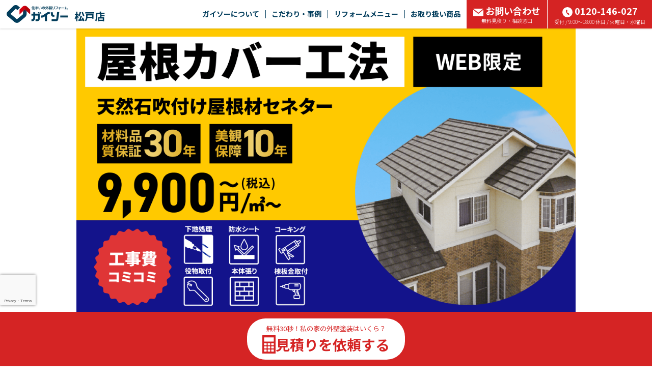

--- FILE ---
content_type: text/html; charset=UTF-8
request_url: https://www.gaiso-matsudo.co/style/yanecover_cam/
body_size: 24433
content:
<!doctype html>
<html>
<head>

<meta charset="utf-8">


<title>屋根カバー工法｜ガイソー松戸店｜住まいの外装リフォーム専門店</title>
<meta name="viewport" content="width=device-width, initial-scale=1.0">
<meta name="format-detection" content="telephone=no">
<meta name="keywords" content="屋根カバー工法,外壁塗装,外壁サイディング,屋根塗装,屋根カバー工法,ガイソー松戸店,GAISO松戸店" />
<meta property="og:title" content="屋根カバー工法｜ガイソー松戸店｜住まいの外装リフォーム専門店">
<meta property="og:type" content="website">
<meta property="og:url" content="https://www.gaiso-matsudo.co/style/yanecover_cam/">
<meta property="og:image" content="">
<meta property="og:site_name" content="ガイソー松戸店">
<meta property="og:description" content="屋根カバー工法のページです。外壁塗装、屋根塗装は地域密着の外装リフォーム専門店ガイソー松戸店へ">

<meta name="description" content="屋根カバー工法のページです。外壁塗装、屋根塗装は地域密着の外装リフォーム専門店ガイソー松戸店へ" /><link rel="shortcut icon" href="/favicon.ico" type="image/x-icon">
<link rel="apple-touch-icon" href="/images/apple-touch-icon.png" sizes="180x180">
<link rel="icon" type="image/png" href="/images/android-touch-icon.png" sizes="192x192">

<link rel="canonical" href="https://www.gaiso-matsudo.co/style/yanecover_cam/">


<!-- <link rel="stylesheet" href="/shared/css/bootstrap2.min.css?12" type="text/css">
<link rel="stylesheet" href="/shared/css/sanitize.css?12" type="text/css">
<link rel="stylesheet" href="/shared/css/common.css?12" type="text/css"> -->

<link rel="stylesheet" href="/shared/css/bundle.css?12" type="text/css">
<link rel="stylesheet" href="/shared/css/footer.css?12" media="print" onload="this.media='all'">

<!-- <link rel="stylesheet" href="/shared/css/scroll-hint.min.css?12" type="text/css"> -->


<script type="text/javascript" src="/shared/js/jquery-1.12.3.min.js?12"></script>

<!-- modal-video -->
<link href="https://unpkg.com/modal-video@latest/css/modal-video.min.css" rel="stylesheet" media="print" onload="this.media='all'">
<script src="https://unpkg.com/modal-video@latest/js/modal-video.min.js" defer></script>

<!-- Font Awesome -->
<link rel="stylesheet" id="fa5-css" href="//use.fontawesome.com/releases/v5.15.1/css/all.css?ver=5.15.1" type="text/css" media="all">

<link rel="preconnect" href="https://fonts.googleapis.com">
<link rel="preconnect" href="https://fonts.gstatic.com" crossorigin>

<link rel="preload" as="style" fetchpriority="high" href="https://fonts.googleapis.com/css2?family=Noto+Sans+JP:wght@100..900&family=Zen+Kaku+Gothic+New:wght@400..900&display=swap" />
<link rel="stylesheet" href="https://fonts.googleapis.com/css2?family=Noto+Sans+JP:wght@100..900&family=Zen+Kaku+Gothic+New:wght@400..900&display=swap" media="print" onload='this.media="all"' />

<link
  rel="preload"
  as="image"
  href="/images/slide_bg.png"
  fetchpriority="high">

<link rel="stylesheet" href="/shared/css/form.css?12" type="text/css"/>
<link rel="stylesheet" href="/contact/css/style.css?12" type="text/css"/>
<link rel="stylesheet" href="./css/style.css?12" type="text/css"/>
<script src="/shared/js/ajaxzip3.js?12"></script>
<link rel="stylesheet" href="/css/index.css?231124182212" type="text/css"/>
<noscript>Requires a javascript capable browser.</noscript>

<!-- Google Tag Manager -->
<script>(function(w,d,s,l,i){w[l]=w[l]||[];w[l].push({'gtm.start':
new Date().getTime(),event:'gtm.js'});var f=d.getElementsByTagName(s)[0],
j=d.createElement(s),dl=l!='dataLayer'?'&l='+l:'';j.async=true;j.src=
'https://www.googletagmanager.com/gtm.js?id='+i+dl;f.parentNode.insertBefore(j,f);
})(window,document,'script','dataLayer','GTM-KJKB8VS');</script>
<!-- End Google Tag Manager -->

<!-- Global site tag (gtag.js) - Google Analytics -->
<script async src="https://www.googletagmanager.com/gtag/js?id=UA-88699247-46"></script>
<script>
  window.dataLayer = window.dataLayer || [];
  function gtag(){dataLayer.push(arguments);}
  gtag('js', new Date());

  gtag('config', 'UA-88699247-46');
  gtag('config', 'AW-942592230');
</script>
<!-- Event snippet for ガイソー松戸 TEL コンバージョン conversion page
In your html page, add the snippet and call gtag_report_conversion when someone clicks on the chosen link or button. -->
<script>
function gtag_report_conversion(url) {
  var callback = function () {
    if (typeof(url) != 'undefined') {
      window.location = url;
    }
  };
  gtag('event', 'conversion', {
      'send_to': 'AW-942592230/JBepCM_k2KkBEOahu8ED',
      'event_callback': callback
  });
  gtag('event', 'click', {'event_category': 'コンバージョン','event_label': 'conversion'});
  gtag('event', 'telclick', {'event_category': 'TELコンバージョン','event_label': 'telconversion'});
  return false;
}
</script>
<!-- User Heat Tag -->
<script type="text/javascript">
(function(add, cla){window['UserHeatTag']=cla;window[cla]=window[cla]||function(){(window[cla].q=window[cla].q||[]).push(arguments)},window[cla].l=1*new Date();var ul=document.createElement('script');var tag = document.getElementsByTagName('script')[0];ul.async=1;ul.src=add;tag.parentNode.insertBefore(ul,tag);})('//uh.nakanohito.jp/uhj2/uh.js', '_uhtracker');_uhtracker({id:'uhLsUsjGrN'});
</script>
<!-- End User Heat Tag -->
<script type="text/javascript">
    // gtag_report_conversionの定義チェック
    function gtag_report_conversion_check(str){
        if(typeof gtag_report_conversion === "function") {
            gtag_report_conversion(str);
            return false;
        }
        else{
            //gtag('event', 'tel', { 'event_category': '電話リンク', 'event_label': '電話リンクからのお問い合わせ' });
            return true;
        }
    }
</script>

<script type="application/ld+json">
    {
        "@context" : "https://schema.org",
        "@type" : "WebSite",
        "name" : "ガイソー松戸店",
        "url" : "https://www.gaiso-matsudo.co"
}
</script>

<script type="application/ld+json">
    {
      "@context": "https://schema.org",
      "@type": "BreadcrumbList",
      "itemListElement": [
              {
        "@type": "ListItem",
        "position": 1,
                "item": "http://www.gaiso-matsudo.co/",
                "name": "住まいの外装リフォーム GAISO(ガイソー)　トップ"
      },              {
        "@type": "ListItem",
        "position": 2,
                "name": "屋根カバー工法"
      }            ]
    }
</script>
</head>
<body id="pageTop">


<!-- Google Tag Manager (noscript) -->
<noscript><iframe src=""https://www.googletagmanager.com/ns.html?id=GTM-KJKB8VS""
height=""0"" width=""0"" style=""display:none;visibility:hidden""></iframe></noscript>
<!-- End Google Tag Manager (noscript) -->
<header class="secNewHeader">
    <div class="secNewHeaderIn">

        <div class="logoArea">
            <div class="logoAreaIn">
                <a href="/">
                    <img src="/shared/images/logoHeader@2x.webp"
                        srcset="/shared/images/logoHeader.webp 1x, /shared/images/logoHeader@2x.webp 2x"
                        width="120" height="35" alt="ガイソーロゴ" class="logoImg imgFit" fetchpriority="high" loading="eager" />
                </a>
                <div class="logoText">
                    <span class="hideText">ガイソー</span>松戸店                </div>
            </div>
        </div>

        <div class="linkArea hidden-xs">
            <div class="menu_item">
                <a href="" class="menu_link noEvent">ガイソーについて</a>
                <div class="drop-menu">
                    <div class="drop-menuIn">
                                              <div class="drop-menu_item"><a href="/about/" class="drop-menu_link">はじめにお読みください</a></div>
                        <div class="drop-menu_item"><a href="/what/company/" class="drop-menu_link">会社案内</a></div>
                        <div class="drop-menu_item"><a href="/staff/" class="drop-menu_link">スタッフ紹介</a></div>
                        <div class="drop-menu_item"><a href="/flow/" class="drop-menu_link">リフォームの流れ</a></div>
                        <div class="drop-menu_item"><a href="/security/" class="drop-menu_link">保証</a></div>

                                                <div class="drop-menu_item"><a href="/voice/" class="drop-menu_link">お客様の声</a></div>
                        
                    </div>
                </div>
            </div>

            <div class="menu_item">
                <a href="" class="menu_link noEvent">こだわり・事例</a>
                <div class="drop-menu">
                    <div class="drop-menuIn">
                        <div class="drop-menu_item"><a href="/sekou/" class="drop-menu_link">こだわり施工</a></div>
                        <div class="drop-menu_item"><a href="/gallery/" class="drop-menu_link">施工事例</a></div>
                        <div class="drop-menu_item"><a href="/style/kodawari/" class="drop-menu_link">手塗りローラー工法</a></div>
                                                <div class="drop-menu_item"><a href="/style/kodawari/powerclean/" class="drop-menu_link">バイオ高圧洗浄</a></div>
                                                                    </div>
                </div>
            </div>

                        <div class="menu_item">
                <a href="" class="menu_link noEvent">リフォームメニュー</a>
                <div class="drop-menu">
                    <div class="drop-menuIn">

                        <!-- 外壁塗装 -->
                        <div class="drop-menu_item"><a href="/campaign/" class="drop-menu_link">外壁塗装</a></div>

                        <!-- 外壁サイディング -->
                                                <div class="drop-menu_item"><a href="/siding/" class="drop-menu_link">外壁サイディング</a></div>
                        
                        <!-- 防水工事 -->
                                                <div class="drop-menu_item"><a href="/waterproof/" class="drop-menu_link">防水工事</a></div>
                        
                        <!-- 屋根塗装 -->
                                                <div class="drop-menu_item"><a href="/roof_paint/" class="drop-menu_link">屋根塗装</a></div>
                        
                        <!-- 屋根カバー工法 -->
                                                <div class="drop-menu_item"><a href="/style/yanecover_cam/" class="drop-menu_link">屋根カバー工法</a></div>
                        
                        <!-- メンテナンス -->
                        <div class="drop-menu_item"><a href="/maintenance/" class="drop-menu_link">メンテナンス</a></div>

                        <!-- 火災保険 -->
                                                <div class="drop-menu_item"><a href="/style/kasai/" class="drop-menu_link">火災保険</a></div>
                        
                        <!-- ドローン -->
                                                <div class="drop-menu_item"><a href="/drone/" class="drop-menu_link">ドローン</a></div>
                        
                        <!-- 太陽光発電 -->
                        
                    </div>
                </div>

            </div>
            
            <div class="menu_item">
                <a href="" class="menu_link noEvent">お取り扱い商品</a>
                <div class="drop-menu">
                    <div class="drop-menuIn">
                        <table class="menuTable">
                            <tr>
                                <th rowspan="2"><div class="cellSidebar">外壁塗料</div></th>
                                <td><a href="/style/kabe/kabe16/">シリコン塗料</a></td>
                                <td><a href="/style/kabe/kabe13/">アクリルシリコン塗料</a></td>
                                <td><a href="/style/kabe/kabe07/">ハイブリッド塗料<br/>シリコン・フッ素</a></td>
                                <td><a href="/style/kabe/kabe11/">フッ素塗料</a></td>
                                <td><a href="/style/kabe/kabe08/">高光沢<br/>フッ素塗料</a></td>
                                <td><a href="/style/kabe/kabe12/">最上級<br/>フッ素塗料</a></td>
                            </tr>
                            <tr class="cellUnderbar">
                                <td><a href="/style/kabe/kabe09/">ハイブリッド<br/>無機塗料</a></td>
                                <td><a href="/style/kabe/kabe10/">最上級ハイブリッド<br/>無機塗料</a></td>
                                <td><a href="/style/kabe/kabe17/">無機多彩仕上げ</a></td>
                                <td><a href="/style/kabe/kabe04/">ロケット開発技術応用<br/>つや消し遮熱・断熱塗料</a></td>
                                <td><a href="/style/kabe/kabe15/">つや消し塗料</a></td>
                                <td><a href="/style/kabe/kabe18/">天然鉱石配合<br/>多彩模様仕上げ</a></td>
                            </tr>
                            <tr class="cellUnderbar">
                                <th><div class="cellSidebar">屋根塗料</div></th>
                                <td><a href="/style/yanetosou/yanetosou02/">屋根用塗料<br/>シリコン・フッ素・無機</a></td>
                                <td><a href="/style/yanetosou/yanetosou03/">下塗塗料不要<br/>シリコン樹脂塗料＋<br/>クリヤー塗料</a></td>
                                <td></td>
                                <td></td>
                                <td></td>
                                <td></td>
                            </tr>
                            <tr class="cellUnderbar">
                                <th><div class="cellSidebar">外壁・屋根塗料</div></th>
                                <td><a href="/style/kabe/kabe14/">高日射反射率<br/>遮熱塗料</a></td>
                                <td></td>
                                <td></td>
                                <td></td>
                                <td></td>
                                <td></td>
                            </tr>
                            <tr class="cellUnderbar">
                                <th><div class="cellSidebar">防水</div></th>
                                <td><a href="/style/bousui/bousui01/">ベランダ・ルーフバルコニー<br/>防水トップコート</a></td>
                                <td></td>
                                <td></td>
                                <td></td>
                                <td></td>
                                <td></td>
                            </tr>
                            <tr class="cellUnderbar">
                                <th><div class="cellSidebar">外壁サイディング</div></th>
                                <td><a href="/style/kabesiding/kabesiding01/">鋼板外装材</a></td>
                                <td><a href="/style/kabesiding/kabesiding02/">アルミ外装材</a></td>
                                <td></td>
                                <td></td>
                                <td></td>
                                <td></td>
                            </tr>
                            <tr>
                                <th><div class="cellSidebar">屋根カバー工法</div></th>
                                <td><a href="/style/yanecover/yanecover01/">断熱金属屋根材</a></td>
                                <td><a href="/style/yanecover/yanecover06/">天然石吹付<br/>ガルバリウム<br/>鋼板屋根材</a></td>
                                <td><a href="/style/yanecover/yanecover04/">ガルバリウム<br/>鋼板屋根材<br/>ビスなし施工</a></td>
                                <td><a href="/style/yanecover/yanecover05/">ファイバーグラス<br/>天然石セラミック<br/>コーティング</a></td>
                                <td></td>
                                <td></td>
                            </tr>
                        </table>
                    </div>
                </div>
            </div>

            <div class="menu_item">
                <a href="/contact" class="menu_link verRed">
                    <div class="bigText"><img src="/images/parts/icon_mail02.svg" width="20" height="15" alt="" class="iconMailWhite imgFit"/><img src="/images/parts/icon_mail02Black.svg" width="20" height="15" alt="" class="iconMailBlack imgFit"/>お問い合わせ</div>
                    <div class="smallText">無料見積り・相談窓口</div>
                </a>
                <div class="drop-menu">
                    <div class="drop-menuIn">

                        <div class="drop-menu_item"><a href="/contact/" class="drop-menu_link">見積り依頼</a></div>

                                                <div class="drop-menu_item"><a href="/reserve_shop/#reserveFlow" class="drop-menu_link">来店予約</a></div>
                        
                        <div class="drop-menu_item"><a href="/request/" class="drop-menu_link">資料請求</a></div>

                                                <div class="drop-menu_item"><a href="/consultation/" class="drop-menu_link">オンライン相談</a></div>
                        
                        <div class="drop-menu_item"><a href="/consult/" class="drop-menu_link">メール相談</a></div>

                                                <div class="drop-menu_item"><a href="/estimate/" class="drop-menu_link">カンタン見積り君</a></div>
                        
                        <div class="drop-menu_item"><a href="/wall/" class="drop-menu_link">外壁・屋根診断</a></div>
                        <div class="drop-menu_item"><a href="/rain/" class="drop-menu_link">雨漏り診断</a></div>

                                                <div class="drop-menu_item"><a href="/drone/" class="drop-menu_link">ドローン屋根診断</a></div>
                        
                    </div>
                </div>
            </div>
            <div class="menu_tel">
                <a onclick="return gtag_report_conversion_check('tel:0120-146-027');" href="tel:0120146027" class="menu_link verRed ro">
                    <div class="bigText"><img src="/images/parts/icon_phone.svg" width="20" height="20" alt="" class="icon_mailImg imgFit"/>0120-146-027</div>
                    <div class="smallText">受付 / 9:00～18:00 休日 / 火曜日・水曜日</div>
                </a>
            </div>
        </div>

        <div class="btnMenuSpArea">
            <div style="display: flex; align-items: center; gap: 5px;">
                                <a href="/contact/">
                    <img src="/shared/images/contact_sp_icon.webp" width="45" height="45" alt="見積り依頼"/>
                </a>
                                                <a href="https://page.line.me/022wnovh" target="_blank">
                    <img src="/shared/images/btn_line.webp" width="45" height="45" alt="LINE相談"/>
                </a>
                            </div>
            <div class="btnMenuSp">
                <div class="menuSpTrigger">
                    <span></span>
                    <span></span>
                    <span></span>
                </div>
            </div>
        </div>

    </div>
</header>

<div class="menuListSpArea">
    <div class="menuListSpAreaIn">

        <div class="menuListTable">
            <div class="tableTitle Bold">お問い合わせ</div>
            <div class="tableSubTitle">
                <a onclick="return gtag_report_conversion_check('tel:0120-146-027');" href="tel:0120146027" class="telText">
                    <img src="/images/parts/icon_phone2.svg" width="31.42" height="31.42" alt="" class=""/>0120-146-027                </a>
            </div>
            <div class="tableChapBox">

                <div class="tableChap typeBold"><a href="/contact/" class="tableChapLink ro">見積り依頼</a></div>

                                <div class="tableChap typeBold"><a href="/reserve_shop/#reserveFlow" class="tableChapLink ro">来店予約</a></div>
                
                <div class="tableChap"><a href="/request/" class="tableChapLink ro">資料請求</a></div>

                                <div class="tableChap"><a href="/consultation/" class="tableChapLink ro">オンライン相談</a></div>
                
                <div class="tableChap"><a href="/consult/" class="tableChapLink ro">メール相談</a></div>

                                <div class="tableChap"><a href="/estimate/" class="tableChapLink ro">カンタン見積り君</a></div>
                
                <div class="tableChap"><a href="/wall/" class="tableChapLink ro">外壁・屋根診断</a></div>
                <div class="tableChap"><a href="/rain/" class="tableChapLink ro">雨漏り診断</a></div>

                                <div class="tableChap"><a href="/drone/" class="tableChapLink ro">ドローン屋根診断</a></div>
                
            </div>
        </div>

        <div class="menuListTable">
            <div class="tableTitle">ガイソーについて</div>
            <div class="tableChapBox">
                <div class="tableChap"><a href="/about/" class="tableChapLink ro">はじめに<br>お読みください</a></div>
                <div class="tableChap"><a href="/what/company/" class="tableChapLink ro">会社案内</a></div>
                <div class="tableChap"><a href="/staff/" class="tableChapLink ro">スタッフ紹介</a></div>
                <div class="tableChap"><a href="/flow/" class="tableChapLink ro">リフォームの流れ</a></div>
                <div class="tableChap"><a href="/security/" class="tableChapLink ro">保証</a></div>

                                <div class="tableChap"><a href="/voice/" class="tableChapLink ro">お客様の声</a></div>
                
            </div>
        </div>

        <div class="menuListTable">
            <div class="tableTitle">こだわり・事例</div>
            <div class="tableChapBox tableChapBoxReverse">
                <div class="tableChap"><a href="/sekou/" class="tableChapLink ro">こだわり施工</a></div>
                <div class="tableChap"><a href="/gallery/" class="tableChapLink ro">施工事例</a></div>
                <div class="tableChap"><a href="/style/kodawari/" class="tableChapLink ro">手塗りローラー工法</a></div>
                                <div class="tableChap"><a href="/style/kodawari/powerclean/" class="tableChapLink ro">バイオ高圧洗浄</a></div>
                                            </div>
        </div>
                <div class="menuListTable">
            <div class="tableTitle">リフォームメニュー</div>
            <div class="tableChapBox tableChapBoxReverse">

                <!-- 外壁塗装 -->
                <div class="tableChap"><a href="/campaign/" class="tableChapLink ro">外壁塗装</a></div>

                <!-- 外壁サイディング -->
                                <div class="tableChap"><a href="/siding/" class="tableChapLink ro">外壁サイディング</a></div>
                
                <!-- 防水工事 -->
                                <div class="tableChap"><a href="/waterproof/" class="tableChapLink ro">防水工事</a></div>
                
                <!-- 屋根塗装 -->
                                <div class="tableChap"><a href="/roof_paint/" class="tableChapLink ro">屋根塗装</a></div>
                
                <!-- 屋根カバー工法 -->
                                <div class="tableChap"><a href="/style/yanecover_cam/" class="tableChapLink ro">屋根カバー工法</a></div>
                
                <!-- メンテナンス -->
                <div class="tableChap"><a href="/maintenance/" class="tableChapLink ro">メンテナンス</a></div>

                <!-- 火災保険 -->
                                <div class="tableChap"><a href="/style/kasai/" class="tableChapLink ro">火災保険</a></div>
                
                <!-- ドローン -->
                                <div class="tableChap"><a href="/drone/" class="tableChapLink ro">ドローン</a></div>
                
                <!-- 太陽光発電 -->
                
            </div>
        </div>
        
        <div class="menuListTable">
            <div class="tableTitle">お取り扱い商品</div>
            <div class="tableMerchandBox">

                <div class="merchandChap">
                    <div class="merchandTitle">
                        外壁塗料<img src="/images/parts/parts_arrow05Down.svg" width="8" height="6.4" alt="" class="Upimg"/>
                    </div>
                    <div class="merchandDetail">
                        <div class="merchandDetailIn">
                            <div class="merchandList"><a href="/style/kabe/kabe16/">シリコン塗料</a></div>
                            <div class="merchandList"><a href="/style/kabe/kabe13/">アクリルシリコン塗料</a></div>
                            <div class="merchandList"><a href="/style/kabe/kabe07/">ハイブリッド塗料<br/>シリコン・フッ素</a></div>
                            <div class="merchandList"><a href="/style/kabe/kabe11/">フッ素塗料</a></div>
                            <div class="merchandList"><a href="/style/kabe/kabe08/">高光沢<br/>フッ素塗料</a></div>
                            <div class="merchandList"><a href="/style/kabe/kabe12/">最上級<br/>フッ素塗料</a></div>
                            <div class="merchandList"><a href="/style/kabe/kabe09/">ハイブリッド<br/>無機塗料</a></div>
                            <div class="merchandList"><a href="/style/kabe/kabe10/">最上級ハイブリッド<br/>無機塗料</a></div>
                            <div class="merchandList"><a href="/style/kabe/kabe17/">無機多彩仕上げ</a></div>
                            <div class="merchandList"><a href="/style/kabe/kabe04/">ロケット開発技術応用<br/>つや消し遮熱・断熱塗料</a></div>
                            <div class="merchandList"><a href="/style/kabe/kabe15/">つや消し塗料</a></div>
                            <div class="merchandList"><a href="/style/kabe/kabe18/">天然鉱石配合<br/>多彩模様仕上げ</a></div>
                        </div>
                    </div>
                </div>

                <div class="merchandChap">
                    <div class="merchandTitle">
                        屋根塗料<img src="/images/parts/parts_arrow05Down.svg" width="8" height="6.4" alt="" class="Upimg"/>
                    </div>
                    <div class="merchandDetail">
                        <div class="merchandDetailIn">
                            <div class="merchandList"><a href="/style/yanetosou/yanetosou02/">屋根用塗料<br/>シリコン・フッ素・無機</a></div>
                            <div class="merchandList"><a href="/style/yanetosou/yanetosou03/">下塗塗料不要<br/>シリコン樹脂塗料＋<br/>クリヤー塗料</a></div>
                        </div>
                    </div>
                </div>

                <div class="merchandChap">
                    <div class="merchandTitle">
                        外壁・屋根塗料<img src="/images/parts/parts_arrow05Down.svg" width="8" height="6.4" alt="" class="Upimg"/>
                    </div>
                    <div class="merchandDetail">
                        <div class="merchandDetailIn">
                            <div class="merchandList"><a href="/style/kabe/kabe14/">高日射反射率<br/>遮熱塗料</a></div>
                        </div>
                    </div>
                </div>

                <div class="merchandChap">
                    <div class="merchandTitle">
                        防水<img src="/images/parts/parts_arrow05Down.svg" width="8" height="6.4" alt="" class="Upimg"/>
                    </div>
                    <div class="merchandDetail">
                        <div class="merchandDetailIn">
                            <div class="merchandList"><a href="/style/bousui/bousui01/">ベランダ・ルーフバルコニー<br/>防水トップコート</a></div>
                        </div>
                    </div>
                </div>

                <div class="merchandChap">
                    <div class="merchandTitle">
                        外壁サイディング<img src="/images/parts/parts_arrow05Down.svg" width="8" height="6.4" alt="" class="Upimg"/>
                    </div>
                    <div class="merchandDetail">
                        <div class="merchandDetailIn">
                            <div class="merchandList"><a href="/style/kabesiding/kabesiding01/">鋼板外装材</a></div>
                            <div class="merchandList"><a href="/style/kabesiding/kabesiding02/">アルミ外装材</a></div>
                        </div>
                    </div>
                </div>

                <div class="merchandChap">
                    <div class="merchandTitle">
                        屋根カバー工法<img src="/images/parts/parts_arrow05Down.svg" width="8" height="6.4" alt="" class="Upimg"/>
                    </div>
                    <div class="merchandDetail">
                        <div class="merchandDetailIn">
                            <div class="merchandList"><a href="/style/yanecover/yanecover01/">断熱金属屋根材</a></div>
                            <div class="merchandList"><a href="/style/yanecover/yanecover06/">天然石吹付<br/>ガルバリウム<br/>鋼板屋根材</a></div>
                            <div class="merchandList"><a href="/style/yanecover/yanecover04/">ガルバリウム<br/>鋼板屋根材<br/>ビスなし施工</a></div>
                            <div class="merchandList"><a href="/style/yanecover/yanecover05/">ファイバーグラス<br/>天然石セラミック<br/>コーティング</a></div>
                        </div>
                    </div>
                </div>

            </div>
        </div>

        <div class="menuListTable">
            <div class="tableChapBox topBorder">
                <div class="tableChap typeLong"><a href="https://www.gaiso.co/vc/" class="tableChapLink ro">ボランタリーチェーン加盟店募集</a></div>
            </div>
        </div>

    </div>
</div>

<!--
 -->

<style>
    .tableChapBoxReverse .tableChap:first-child {
        width: 100% !important;
    }

    .menuListSpArea .menuListSpAreaIn .menuListTable .tableChapBoxReverse .tableChap:nth-child(2n+1):last-child {
        width: 50% !important;
    }

    .menuListSpArea .menuListSpAreaIn .menuListTable .tableChapBoxReverse .tableChap:nth-child(2n):last-child {
        width: 100% !important;
    }
</style>

<div id="bodyMain">
    <div id="main">
        
<div id="cover">
    <!-- cam追加部分 -->
    <div class="commonWidth margin-top3">
        <div>
            <a href="/style/yanecover/yanecover06/">
                <h1><img src="./images/top_1.png?002" class="img-responsive ro" width="1426" height="825" alt="屋根カバー工法 セネター"></h1>
            </a>
        </div>
    </div>
    <div class="commonWidth">
        <div class="row row-nopadding">
            <div class="col-xs-12 col-sm-12 abus_img">
                                                <div class="col-xs-6 col-sm-6 top_img">
                    <div class="about-image-d22">
                        <a href="/style/yanecover/yanecover06"><img src="./images/top_4.png" class="img-responsive img_left ro" width="707" height="589" alt="屋根カバー工法コロナ"></a>
                    </div>
                </div>
                                                <div class="col-xs-6 col-sm-6 top_img1">
                    <div class="about-image-d22">
                        <a href="/style/yanecover/yanecover01/"><img src="./images/top_3.png" class="img-responsive img_right ro" width="707" height="589" alt="屋根カバー工法スーパーガルベスト "></a>
                    </div>
                </div>
                            </div>
        </div>
    </div>

    <div class="commonWidth">
        <a href="#reformForm" class="CommonContactLinks__btn CommonContactLinks__btn--scroll-to-form">
            <div class="CommonContactLinks__main">
            <div class="CommonContactLinks__mainTxt">見積もり依頼はコチラから</div>
            </div>
        </a>
    </div>

    <!-- top -->
    <div class="pageTop">
        <div class="about-Img">
            <picture>
                <source media="(max-width:743px)" srcset="./images/renewal/屋根カバー工法_sp.png" />
                <img src="./images/renewal/屋根カバー工法_pc.png" width="" height="" alt="屋根カバー工法" class="imgFit">
            </picture>
        </div>
        <div class="commonWidth">
            <div class="about-txt"> 既存の屋根材を撤去せずに、上から新しい屋根材をかぶせる工法を「カバー工法」といいます。既存の屋根材に割れなどのダメージがあっても、下地に傷みが広がっていない場合に有効な工法で、雨漏りなど屋根の塗装だけでは修理できない場合にカバー工法をおすすめすることもあります。 </div>
            <div class="speechBubble_wrap">
                <div class="speechBubble_Img">
                    <img src="./images/renewal/staff.png" width="100" height="100" alt="スタッフ">
                </div>
                <div class="speechBubble_txtArea -right">
                    <p class="speechBubble_txt">屋根を重ねて二重に葺くことになるので「重ね葺き」とも呼ばれています。</p>
                </div>
            </div>
        </div>
    </div>
    <div class="secRecommendation">
        <h3 class="recommendation_title"> こんなときはカバー工法がおすすめ！ </h3>
        <ul class="recommendationList">
            <li class="recommendation_wrap">
                <div class="recommendation_img">
                    <img src="./images/renewal/icon1.svg" width="" height="" alt="既存の屋根に割れや反りがある">
                </div>
                <p class="recommendation_txt"> 既存の屋根に割れや反りがある </p>
            </li>
            <li class="recommendation_wrap">
                <div class="recommendation_img">
                    <img src="./images/renewal/icon2.svg" width="" height="" alt="費用を安くおさえたい">
                </div>
                <p class="recommendation_txt"> 費用を安くおさえたい </p>
            </li>
            <li class="recommendation_wrap">
                <div class="recommendation_img">
                    <img src="./images/renewal/icon3.svg" width="" height="" alt="工期はできるだけ 短くしたい">
                </div>
                <p class="recommendation_txt"> 工期はできるだけ 短くしたい </p>
            </li>
            <li class="recommendation_wrap">
                <div class="recommendation_img">
                    <img src="./images/renewal/icon4.svg" width="" height="" alt="遮音性を 向上させたい">
                </div>
                <p class="recommendation_txt"> 遮音性を 向上させたい </p>
            </li>
            <li class="recommendation_wrap">
                <div class="recommendation_img">
                    <img src="./images/renewal/icon5.svg" width="" height="" alt="断熱性を 向上させたい">
                </div>
                <p class="recommendation_txt"> 断熱性を 向上させたい </p>
            </li>
            <li class="recommendation_wrap">
                <div class="recommendation_img">
                    <img src="./images/renewal/icon6.svg" width="" height="" alt="自分たちの代で この家は壊す予定">
                </div>
                <p class="recommendation_txt"> 自分たちの代で この家は壊す予定 </p>
            </li>
        </ul>
    </div>
    <div class="secFlow">
        <div class="commonWidth">
            <article class="flow_List">
                <h3 class="flow_Title">屋根カバー工法の流れ</h3>
                <section class="flow_wrap">
                    <div class="flow_listNum">
                        <div class="flow_num">
                            <img src="./images/renewal/image_01.svg" width="" height="" alt="">
                        </div>
                        <h4 class="flow_wrapTitle">足場設置</h4>
                    </div>
                    <div class="flow_Content">
                        <div class="flow_imgArea">
                            <div class="flow_img">
                                <img src="./images/renewal/flow1.png" width="" height="" alt="" class="imgFit">
                            </div>
                        </div>
                        <div class="flow_txtArea">
                            <p class="flow_explanation">下準備が工事の要</p>
                            <p class="flow_txt"> スレート屋根は劣化が進み、色あせやコケが目立つ状態です。表面に水がたまっているため、防水性が失われています。さらに、隙間が大きく、名刺の厚みでも入るほどに空いており、指で押すと反りがあります。 
                                <br>工事は、まず安全な作業を行うために仮設足場を設置することから始まります。</p>
                        </div>
                    </div>
                </section>
                <section class="flow_wrap">
                    <div class="flow_listNum">
                        <div class="flow_num">
                            <img src="./images/renewal/image_02.svg" width="" height="" alt="">
                        </div>
                        <h4 class="flow_wrapTitle">既存板金の撤去</h4>
                    </div>
                    <div class="flow_Content">
                        <div class="flow_imgArea">
                            <div class="flow_img">
                                <img src="./images/renewal/flow2.png" width="" height="" alt="" class="imgFit">
                            </div>
                        </div>
                        <div class="flow_txtArea">
                            <p class="flow_explanation">カバー工法に不要な部分を取り除く</p>
                            <p class="flow_txt"> 既存の棟板金とその下地となっている木材を取り外します。撤去した後の、下地になっていた木材を見てみると、腐ってぼそぼそになってしまっていることが多いです。これは、新築してから年月が経つにつれ傷み始め、少しずつ雨水がまわってしまっていたためです。しかし、既存の屋根の下地に防水シートが使われていれば雨漏りすることはほとんどないため気づきにくいです。 
                                <br>雪止め金具が取り付けられている際はこれも取り外し、木っ端などのクズをすべて清掃しきれいな状態にしておきます。 
                                <br>カバー工法の場合、撤去するのはこれらの部分のみなので、解体費や廃材処分費を削減することができます。</p>
                        </div>
                    </div>
                </section>
                <section class="flow_wrap">
                    <div class="flow_listNum">
                        <div class="flow_num">
                            <img src="./images/renewal/image_03.svg" width="" height="" alt="">
                        </div>
                        <h4 class="flow_wrapTitle">防水シート貼り付け</h4>
                    </div>
                    <div class="flow_Content">
                        <div class="flow_imgArea">
                            <div class="flow_img">
                                <img src="./images/renewal/flow3.png" width="" height="" alt="" class="imgFit">
                            </div>
                        </div>
                        <div class="flow_txtArea">
                            <p class="flow_explanation">ルーフィングと呼ばれる防水シートを敷設</p>
                            <p class="flow_txt"> 防水シートを貼ります。万が一新しい屋根材から雨がまわってしまっても、防水シートを貼っておけば雨漏りすることはないので安心です。防水シートにもいろいろな種類がありますが、お住まいの形状や工法も踏まえて、最も適した材料をご提案させていただきます。</p>
                        </div>
                    </div>
                    <p class="flow_explanation kinds">防水シートの代表的な種類</p>
                    <div class="section s_05">
                        <div class="accordion_one">
                            <div class="accordion_header accordion_flow" id="ac1">アスファルトルーフィング<div class="i_box"><i class="one_i"></i></div>
                            </div>
                            <div class="accordion_inner flow_inner">
                                <div class="box_one">
                                    <p class="txt_a_ac accordion_txt">アスファルトを合成したもので、優れた防水性能を誇るシートです。他のシートと比較して価格が安いです。</p>
                                </div>
                                <div class="closeArea">
                                    <div class="close_box close-btn_flow"><a href="#ac1" class="close_btn">閉じる<div class="i_box"><i class="one_i"></i></div></a></div>
                                </div>
                            </div>
                        </div>
                        <div class="accordion_one">
                            <div class="accordion_header accordion_flow" id="ac2">改質アスファルトルーフィング<div class="i_box"><i class="one_i"></i></div>
                            </div>
                            <div class="accordion_inner flow_inner">
                                <div class="box_one">
                                    <p class="txt_a_ac accordion_txt">アスファルト、合成ゴムや合成樹脂を混ぜて防水性能を格段と上げたものです。いわば、アスファルトルーフィングを強化したシートだといえます。高温や低温にも強く、弾力性や耐久性能が高いです。</p>
                                </div>
                                <div class="closeArea">
                                    <div class="close_box close-btn_flow"><a href="#ac2" class="close_btn">閉じる<div class="i_box"><i class="one_i"></i></div></a></div>
                                </div>
                            </div>
                        </div>
                        <div class="accordion_one">
                            <div class="accordion_header accordion_flow" id="ac3">高分子系ルーフィング<div class="i_box"><i class="one_i"></i></div>
                            </div>
                            <div class="accordion_inner flow_inner">
                                <div class="box_one">
                                    <p class="txt_a_ac accordion_txt">合成繊維を元にしたシートのことです。そして、上記2つで使われていたアスファルトが含まれていないのが特徴です。上記2つのルーフィングと比較して、浸透性が高く、防水性能も優れています。</p>
                                </div>
                                <div class="closeArea">
                                    <div class="close_box close-btn_flow"><a href="#ac3" class="close_btn">閉じる<div class="i_box"><i class="one_i"></i></div></a></div>
                                </div>
                            </div>
                        </div>
                        <div class="accordion_one">
                            <div class="accordion_header accordion_flow" id="ac4">粘着ルーフィング<div class="i_box"><i class="one_i"></i></div>
                            </div>
                            <div class="accordion_inner flow_inner">
                                <div class="box_one">
                                    <p class="txt_a_ac accordion_txt">寿命に特化したシートです。さらに接着性も強く、防水性も優れています。</p>
                                </div>
                                <div class="closeArea">
                                    <div class="close_box close-btn_flow"><a href="#ac4" class="close_btn">閉じる<div class="i_box"><i class="one_i"></i></div></a></div>
                                </div>
                            </div>
                        </div>
                        <div class="accordion_one">
                            <div class="accordion_header accordion_flow" id="ac5">機材不織布ルーフィング<div class="i_box"><i class="one_i"></i></div>
                            </div>
                            <div class="accordion_inner flow_inner">
                                <div class="box_one">
                                    <p class="txt_a_ac accordion_txt">ゴムアスファルトと不織布を合わせたものです。</p>
                                </div>
                                <div class="closeArea">
                                    <div class="close_box close-btn_flow"><a href="#ac5" class="close_btn">閉じる<div class="i_box"><i class="one_i"></i></div></a></div>
                                </div>
                            </div>
                        </div>
                        <div class="accordion_one">
                            <div class="accordion_header accordion_flow" id="ac6">透湿ルーフィング<div class="i_box"><i class="one_i"></i></div>
                            </div>
                            <div class="accordion_inner flow_inner">
                                <div class="box_one">
                                    <p class="txt_a_ac accordion_txt">ポリエチレン製の不織布が使われている防水シートです。こちらは自宅内に溜まった水蒸気を上へ排気させることができるのが特徴です。しかし、他の防水シートと比較すると防水性は劣っています。</p>
                                </div>
                                <div class="closeArea">
                                    <div class="close_box close-btn_flow"><a href="#ac6" class="close_btn">閉じる<div class="i_box"><i class="one_i"></i></div></a></div>
                                </div>
                            </div>
                        </div>
                    </div>
                </section>
                <section class="flow_wrap">
                    <div class="flow_listNum">
                        <div class="flow_num">
                            <img src="./images/renewal/image_04.svg" width="" height="" alt="">
                        </div>
                        <h4 class="flow_wrapTitle">役物加工・取り付け</h4>
                    </div>
                    <div class="flow_Content">
                        <div class="flow_imgArea">
                            <div class="flow_img">
                                <img src="./images/renewal/flow4.png" width="" height="" alt="" class="imgFit">
                            </div>
                        </div>
                        <div class="flow_txtArea">
                            <p class="flow_explanation">職人の熟練の技が光る</p>
                            <p class="flow_txt"> 軒先から順番に本体を張っていきます。そのスタートになる軒先スターターや谷水切りなどの役物と呼ばれる板金を加工し取り付けます。 
                                <br>既存の破風板や鼻隠しの傷み具合によっては、ここで板金を巻くこともあります。なかなか足場を建てる機会もないので、この機会に雨樋やその他の付帯する箇所のお手入れをされるのがおすすめです。 </p>
                        </div>
                    </div>
                </section>
                <section class="flow_wrap">
                    <div class="flow_listNum">
                        <div class="flow_num">
                            <img src="./images/renewal/image_05.svg" width="" height="" alt="">
                        </div>
                        <h4 class="flow_wrapTitle">本体取り付け</h4>
                    </div>
                    <div class="flow_Content">
                        <div class="flow_imgArea">
                            <div class="flow_img">
                                <img src="./images/renewal/flow5.png" width="" height="" alt="" class="imgFit">
                            </div>
                        </div>
                        <div class="flow_txtArea">
                            <p class="flow_explanation">地震に強い嵌合方式</p>
                            <p class="flow_txt"> 軒先から順番に本体をビス止めしていきます。「嵌合（かんごう）方式」という方式で取付ける構造になっており、取付けた本体の上部に、次に取付ける本体の下部を引っ掛けながら固定していきます。この方式によって、揺れにも対応できる地震に強い屋根になります。雪止めも適切な数を取付けながら張り進めます。 </p>
                        </div>
                    </div>
                </section>
                <section class="flow_wrap">
                    <div class="flow_listNum">
                        <div class="flow_num">
                            <img src="./images/renewal/image_06.svg" width="" height="" alt="">
                        </div>
                        <h4 class="flow_wrapTitle">棟板金取り付け</h4>
                    </div>
                    <div class="flow_Content">
                        <div class="flow_imgArea">
                            <div class="flow_img">
                                <img src="./images/renewal/flow6.png" width="" height="" alt="" class="imgFit">
                            </div>
                        </div>
                        <div class="flow_txtArea">
                            <p class="flow_explanation">美観を左右する棟板金</p>
                            <p class="flow_txt"> 最後の仕上げとなる、棟板金の取り付けをします。下地となる木材をビス止めし、その上に板金をかぶせて固定します。屋根の美しさは棟で決まると言っても過言ではありません。板金の折り加工や納まりのきれいさで職人の腕がわかります。ガイソーには、熟練の腕利き職人が多数在籍しておりますのでご安心ください。 </p>
                        </div>
                    </div>
                </section>
                <section class="flow_wrap">
                    <div class="flow_listNum">
                        <div class="flow_num">
                            <img src="./images/renewal/image_07.svg" width="" height="" alt="">
                        </div>
                        <h4 class="flow_wrapTitle">シーリング処理</h4>
                    </div>
                    <div class="flow_Content">
                        <div class="flow_imgArea">
                            <div class="flow_img">
                                <img src="./images/renewal/flow7.png" width="" height="" alt="" class="imgFit">
                            </div>
                        </div>
                        <div class="flow_txtArea">
                            <p class="flow_explanation">防水仕上げ</p>
                            <p class="flow_txt"> 雨水が侵入しないよう、シーリングによる防水処理を施します。屋根と壁の取合いの所などもしっかりとコーキングで埋めていきます。既存の屋根に防水シートを貼って施工しているとはいえ、万が一のことがないよう念には念を入れて丁寧に処理します。 </p>
                        </div>
                    </div>
                </section>
                <section class="flow_wrap">
                    <div class="flow_listNum">
                        <div class="flow_num">
                            <img src="./images/renewal/image_08.svg" width="" height="" alt="">
                        </div>
                        <h4 class="flow_wrapTitle">完成</h4>
                    </div>
                    <div class="flow_Content">
                        <div class="flow_imgArea">
                            <div class="flow_img">
                                <img src="./images/renewal/flow8.png" width="" height="" alt="" class="imgFit">
                            </div>
                        </div>
                        <div class="flow_txtArea">
                            <p class="flow_explanation">耐久性・断熱性・遮音性UP!</p>
                            <p class="flow_txt">これにて完成です。金属の屋根材は、雨が屋根に当たったときの音がうるさいのではとご心配される方も多いですが、スーパーガルベストやガルテクトのような断熱材をサンドした材料なら、部屋の中で聞こえる雨音は最小限に抑えられる上に、断熱効果で2階のお部屋に熱がこもるのも軽減してくれます。耐久年数は驚異の20年。長持ちする丈夫な屋根にしておけば今後も安心ですよ。</p>
                        </div>
                    </div>
                </section>
            </article>
        </div>
    </div>
    <div class="secMerit">
        <div class="commonWidth">
            <h3 class="merit_Title">屋根カバー工法のメリット</h3>
            <div class="merit_txt">既存の屋根材を撤去せずに上から新しい屋根材をかぶせるカバー工法は、解体工事をほとんど必要とせず、そのため廃材もほとんど出ないため、経済的なメリットがあります。しかし、メリットはそれだけではありません。代表的なカバー工法のメリットをご紹介いたします。</div>
            <div class="merit_List">
                <div class="section s_05">
                    <div class="accordion_one">
                        <div class="accordion_header accordion_flow" id="ac7">耐久性UP<div class="i_box"><i class="one_i"></i></div>
                        </div>
                        <div class="accordion_inner merit_inner">
                            <div class="box_one">
                                <p class="txt_a_ac accordion_title">1度の工事で寿命を劇的に延ばす</p>
                                <p class="txt_a_ac accordion_txt merit_inner_txt">カバー工法に適した屋根材は、スーパーガルベ ストやオークリッジスーパー、セネター・コロ ナ、イージーガードなどが挙げられますが、こ れらはガルバリウム鋼板でできています。金属 の素材は「亜鉛メッキ（トタン）」や「ガルバ リウム」「銅」「ステンレス」「アルミ」など がありますが、費用対効果の観点から「ガルバ リウム」が最も使われています。ガルバリウム 鋼板は主にアルミと亜鉛で構成された鋼板で す。従来のトタンに比べてサビに強い特徴があ ります。<br><br> また、ガルバリウム鋼板は、劣化が進むのが遅 いため、長期に渡って塗り替えを必要としない コストパフォーマンスの高い屋根材です。これ によって、住まいの寿命を劇的に延ばすことが 可能です。</p>
                                <div class="box_one_img">
                                    <img src="./images/renewal/maintenance.png?2311290920" width="590px" height="" alt="" class="imgFit">
                                </div>
                            </div>
                            <div class="closeArea">
                                <div class="close_box close-btn_flow"><a href="#ac7" class="close_btn">閉じる<div class="i_box"><i class="one_i"></i></div></a></div>
                            </div>
                        </div>
                    </div>
                    <div class="accordion_one">
                        <div class="accordion_header accordion_flow" id="ac8">断熱性UP<div class="i_box"><i class="one_i"></i></div>
                        </div>
                        <div class="accordion_inner merit_inner">
                            <div class="box_one">
                                <p class="txt_a_ac accordion_title">2階の熱ごもり軽減</p>
                                <p class="txt_a_ac accordion_txt merit_inner_txt">カバー工法に適したスーパーガルベストなどの屋根材は、断熱材をサンドした構造のものが多く、他の屋根材にはない抜群の断熱性能を発揮します。夏涼しく冬暖かい、一年を通じて快適な生活環境を実現します。</p>
                                <div class="box_one_img">
                                    <img src="./images/renewal/性能比較.png" width="" height="" alt="" class="imgFit">
                                </div>
                                <div class="box_one_img">
                                    <img src="./images/renewal/point.png" width="" height="" alt="" class="imgFit">
                                </div>
                            </div>
                            <div class="closeArea">
                                <div class="close_box close-btn_flow"><a href="#ac8" class="close_btn">閉じる<div class="i_box"><i class="one_i"></i></div></a></div>
                            </div>
                        </div>
                    </div>
                    <div class="accordion_one">
                        <div class="accordion_header accordion_flow" id="ac9">遮音性UP<div class="i_box"><i class="one_i"></i></div>
                        </div>
                        <div class="accordion_inner merit_inner">
                            <div class="box_one">
                                <p class="txt_a_ac accordion_title">雨が降っても静かで心地よい空間に</p>
                                <p class="txt_a_ac accordion_txt merit_inner_txt">カバー工法に適したスーパーガルベストなどの屋根材は、塗装高耐食GLめっき鋼板と硬質ウレタンフォーム(断熱材)の一体成型により遮音性能が向上します。セネター・コロナなどの天然石チップを吹き付けた屋根材も、屋根表面のストーンチップが雨音を吸引・拡散するため、室内は静かで、日常生活において望ましい遮音性を確保できます。</p>
                            </div>
                            <div class="closeArea">
                                <div class="close_box close-btn_flow"><a href="#ac9" class="close_btn">閉じる<div class="i_box"><i class="one_i"></i></div></a></div>
                            </div>
                        </div>
                    </div>
                    <div class="accordion_one">
                        <div class="accordion_header accordion_flow" id="ac10">コスト削減<div class="i_box"><i class="one_i"></i></div>
                        </div>
                        <div class="accordion_inner merit_inner">
                            <div class="box_one">
                                <p class="txt_a_ac accordion_title">体工事費と廃材処分費を節約</p>
                                <p class="txt_a_ac accordion_txt merit_inner_txt">カバー工法の場合、解体や廃材処理が必要なのは、棟板金くらいです。 
                                    <br>対して葺き替えの場合、スレート屋根なら屋根面積が100㎡で約1.3トンの廃材がでます。さらに、2004年以前に施工されたスレート屋根は、原材料にアスベストを含むことが多く、解体を困難にし、加えてその費用も高額になります。カバー工法なら、この解体・廃材処分費を大幅に削減することができるのです。</p>
                            </div>
                            <div class="closeArea">
                                <div class="close_box close-btn_flow"><a href="#ac10" class="close_btn">閉じる<div class="i_box"><i class="one_i"></i></div></a></div>
                            </div>
                        </div>
                    </div>
                    <div class="accordion_one">
                        <div class="accordion_header accordion_flow" id="ac11">工事期間圧縮<div class="i_box"><i class="one_i"></i></div>
                        </div>
                        <div class="accordion_inner merit_inner">
                            <div class="box_one">
                                <p class="txt_a_ac accordion_title">スピーディーに施工</p>
                                <p class="txt_a_ac accordion_txt merit_inner_txt">解体がほとんど不要なため、その分工事期間を短縮することができます。 <br>足場が設置されている期間が長くなるほど、普段の生活との違いによるストレスや、防犯面での不安にさらされることになりますが、工事期間を短縮することで、生活中の負担も最小限に抑えることができます。</p>
                            </div>
                            <div class="closeArea">
                                <div class="close_box close-btn_flow"><a href="#ac11" class="close_btn">閉じる<div class="i_box"><i class="one_i"></i></div></a></div>
                            </div>
                        </div>
                    </div>
                </div>
            </div>
        </div>
    </div>
    <div class="secProducts">
        <div class="commonWidth">
            <div class="speechBubble_wrap">
                <div class="speechBubble_txtArea -left">
                    <p class="speechBubble_txt">でも、屋根に屋根を乗せると重たくならないの？</p>
                </div>
                <div class="speechBubble_Img_right">
                    <img src="./images/renewal/voice.png" width="100" height="100" alt="疑問の声">
                </div>
            </div>
            <h3 class="products_Title">カバー工法のデメリットとして <br class="pcNone"><span class="marker_yellow">耐震性が下がる</span>心配があります。</h3>
            <div class="speechBubble_wrap vertical">
                <div class="speechBubble_txtArea -top"> そこで </div>
                <div class="speechBubble_txt"> ガイソーでは少しでも屋根の重さを軽減するために 5つのカバー工法商品をおすすめしています！ </div>
            </div>
            <ul class="Products_List">
                <li class="product_wrap">
                    <a href="/style/yanecover/yanecover04/">
                        <img src="./images/renewal/product1.png" width="" height="" alt="おすすめ商品1" class="imgFit">
                    </a>
                </li>
                <li class="product_wrap">
                    <a href="/style/yanecover/yanecover05/">
                        <img src="./images/renewal/product2.png" width="" height="" alt="おすすめ商品2" class="imgFit">
                    </a>
                </li>
                <li class="product_wrap">
                    <a href="/style/yanecover/yanecover06/">
                        <img src="./images/renewal/product3.png" width="" height="" alt="おすすめ商品3" class="imgFit">
                    </a>
                </li>
                <li class="product_wrap">
                    <a href="/style/yanecover/yanecover06/">
                        <img src="./images/renewal/product4.png" width="" height="" alt="おすすめ商品4" class="imgFit">
                    </a>
                </li>
                <li class="product_wrap">
                    <a href="/style/yanecover/yanecover01/">
                        <img src="./images/renewal/product5.png" width="" height="" alt="おすすめ商品5" class="imgFit">
                    </a>
                </li>
            </ul>
            <div class="product_note">
                <div class="product_note_wrap">
                    <div class="product_note_Img">
                        <img src="./images/renewal/product_note.svg" width="" height="" alt="">
                    </div>
                    <h4 class="product_note_Title">カバー工法できる屋根と<br class="pcNone">できない屋根があります</h4>
                </div>
                <div class="applicable_wrap">
                    <div class="applicable_img">
                        <img src="./images/renewal/applicable.png" width="" height="" alt="スレート屋根・金属屋根" class="imgFit pc_size">
                    </div>
                    <div class="applicable_txt">スレート屋根・金属屋根</div>
                </div>
                <div class="notApplicable_wrap">
                    <div class="notApplicable_img">
                        <img src="./images/renewal/notApplicable.png" width="" height="" alt="和瓦・洋瓦・コンクリート瓦" class="imgFit pc_size">
                    </div>
                    <div class="notApplicable_txt">和瓦・洋瓦・コンクリート瓦</div>
                </div>
            </div>
            <div class="case_study_Area">
                <a href="/gallery/?kind=2" class="case_study SidingCam__btn -white -arrowRight"> カバー工法施工事例を見る</a>
            </div>
        </div>
    </div>
</div>

<!-- secCommonContact -->
<!-- <style>
/* PSIスコア改善のためインライン化 */

.secCommonContact {
  padding: 30px 0 30px 0;
}
@media only screen and (max-width: 767px) {
  .secCommonContact {
    padding-top: 10px;
    padding-bottom: 15px;
  }
  .secCommonContact .imgBalloon {
    text-align: center;
    padding: 0 0 5px 0;
  }
  .secCommonContact .btnTel {
    display: block;
    background: #d7000f;
    border-radius: 10px;
    color: #fff;
    position: relative;
    padding: 10px 10px 0 10px;
  }
  .secCommonContact .imgArea {
    position: absolute;
    width: 25%;
    left: 10px;
    bottom: 0;
  }
  .secCommonContact .txtArea {
    padding: 0 0 0 28%;
  }
  .secCommonContact .btnTel .txtInfo {
    font-size: 0.9em;
  }
  .secCommonContact .btnTel .txtTelNum {
    font-family: Verdana;
    font-size: 7vw;
    font-weight: bold;
    line-height: 110%;
    padding: 0 0 5px 0;
  }
}
@media print, screen and (min-width: 768px) {
  .secCommonContact .boxContact {
    background: #d7000f;
    padding: 25px;
    padding-top: 10px;
    padding-bottom: 10px;
  }
  .secCommonContact .titContact {
    color: #ff0;
    text-align: center;
    font-size: 2em;
    line-height: 120%;
    font-weight: bold;
    padding: 0 0 5px 0;
  }
  .secCommonContact .subTitle {
    border: solid 1px #fff;
    text-align: center;
    color: #fff;
    font-size: 1.6em;
    padding: 10px 0;
    line-height: 100%;
  }
  .secCommonContact .subTitle .icoSubTitle {
    display: inline-block;
    border-radius: 4px;
    background: #ff0;
    padding: 0px 8px;
    color: #d7000f;
    font-size: 0.85em;
    font-weight: bold;
    margin: 0 5px 0 0;
  }
  .secCommonContact .boxContent {
    padding-top: 8px;
  }
  .secCommonContact .telNumber {
    color: #fff;
    font-family: Verdana;
    font-size: 3em;
    font-weight: bold;
    background: url(/images/icoTelContact.png) left center no-repeat;
    background-size: 45px;
    padding: 0 0 0 50px;
    line-height: 120%;
  }
  .secCommonContact .telNumber a {
    color: #fff;
  }
  .secCommonContact .txtTelInfo {
    color: #fff;
    padding: 5px 0 0 0;
  }
  .secCommonContact .btnMail {
    display: block;
    text-align: center;
    border-radius: 6px;
    color: #c9151d;
    background: #fff;
    font-size: 1.4em;
    font-weight: bold;
    padding: 15px 0;
  }
  .secCommonContact .btnMail:hover {
    -webkit-filter: brightness(1.2);
    filter: brightness(1.2);
    text-decoration: none;
  }
  .secCommonContact .btnRequest {
    display: block;
    background: #cf9652;
    border-radius: 6px;
    text-align: center;
    color: #fff;
    font-size: 1.6em;
    font-weight: bold;
    padding: 15px 0;
    box-shadow: 0 2px 5px 1px rgba(0, 0, 0, 0.3);
  }
  .secCommonContact .btnRequest:hover {
    -webkit-filter: brightness(1.05);
    filter: brightness(1.05);
    text-decoration: none;
  }
  .secCommonContact .telNumber {
    min-height: 45px;
    font-size: 1.8em;
    padding-top: 10px;
  }
}
@media print, screen and (min-width: 992px) {
  .secCommonContact .telNumber {
    font-size: 2.4em;
    padding-top: 0px;
  }
}
@media print, screen and (min-width: 1200px) {
  .secCommonContact .telNumber {
    font-size: 3em;
  }
}
</style>
<div class="secCommonContact">
    <div class="commonWidth">
        
        <div class="boxContact hidden-xs">
            <div class="titContact">まずはお電話または専用メールフォームからお気軽にお問い合わせください!!</div>
            <div class="row">
                <div class="col-sm-8">
                    <div class="subTitle">
                        <span class="icoSubTitle">無料</span>見積もり依頼・お問い合わせ
                    </div>
                    <div class="row boxContent">
                        <div class="col-sm-8 col-xs-12 boxContentIn">
                            <div class="telNumber"><a onclick="return gtag_report_conversion_check('tel:0120-146-027');" href="tel:0120146027">0120-146-027</a></div>
                            <div class="txtTelInfo">
                                [受付時間]9:00～18:00                                                                    [定休日]火曜日・水曜日                                
                            </div>
                        </div>
                        <div class="col-sm-4">
                            <a href="/contact/" class="btnMail"><img src="/shared/images/icoMailContact.png" width="27" height="21" alt="" >&ensp;メールフォーム</a>
                        </div>
                    </div>
                </div>
                <div class="col-sm-4">
                    <div class="subTitle">
                        じっくり検討したい
                    </div>
                    <div class="boxContent">
                        <a href="/request/" class="btnRequest">資料請求</a>
                    </div>
                </div>
            </div>
        </div>
        
        <div class="boxContactSp visible-xs">
            <div class="imgBalloon">
                <img src="/shared/images/telText.svg" width="608" height="64" alt="タップでお電話がすぐにできます！" class="img-responsive-inline">
            </div>
            <a onclick="return gtag_report_conversion_check('tel:0120-146-027');" href="tel:0120146027" class="btnTel">
                <div class="imgArea">
                    <img src="/shared/images/imgTelContact.png" width="208" height="191" alt="" class="img-responsive">
                </div>
                <div class="txtArea">
                    <div class="txtInfo">
                        [受付時間]9:00～18:00                                            </div>
                    <div class="txtTelNum">
                        0120-146-027                    </div>
                </div>
            </a>
                        <div style="font-size: 0.9em;color: #d7000f;margin-top: 5px;">※ 呼び出し音が鳴るまで約５秒程度かかります。</div>
                    </div>
        
    </div>
</div>
 -->
<!-- secCommonContact -->
<!-- secCommonLinkBanner -->
<!-- <div class="secCommonLinkBanner">
    <div class="commonWidth">
        <div class="bnrTop bnrTop2">
            <a href="https://www.youtube.com/@gaiso.channel" target="_blank">
                <picture>
                    <source media="(max-width:767px)" srcset="/shared/images/bnr_youtube_sp.png">
                    <img src="/shared/images/bnr_youtube_pc.png" alt="YouTube ガイソーチャンネル" loading="lazy" width="1000" height="205" class="ro img-responsive-center">
                </picture>
            </a>
        </div>
        <div class="bnrTop">
            <a href="https://www.gaiso-master.net/" target="_blank"><img src="/shared/images/blank.gif" data-original="/shared/images/bnrBottom06.jpg" width="1000" height="195" alt="外装リフォームマスター協会" class="ro img-responsive-center"></a>
        </div>
        <div class="bnrTop">
            <a href="/partner/owner/"><img src="/shared/images/blank.gif" data-original="/shared/images/bnrBottom01.png" width="1000" height="195" alt="オーナー様必見　外壁修繕工事" class="ro img-responsive-center"></a>
        </div>

        <div class="row">
            <div class="col-sm-6 col-xs-12 boxList">
                <a href="/style/kodawari/powerclean/"><img src="/shared/images/blank.gif" data-original="/shared/images/bnrBottom02.png" width="492" height="104" alt="住まいの塗り替えは下地処理が命!!バイオ高圧洗浄" class="ro img-responsive-center"></a>
            </div>
            <div class="col-sm-6 col-xs-12 boxList">
                <a href="/style/kodawari/"><img src="/shared/images/blank.gif" data-original="/shared/images/bnrBottom03.png" width="492" height="104" alt="プロの技術が光る!!手塗りローラー工法" class="ro img-responsive-center"></a>
            </div>
        </div>
        <div class="row">
            <div class="col-sm-6 col-xs-12 boxList">
                <a href="/wall/"><img src="/shared/images/blank.gif" data-original="/shared/images/bnrBottom04.png" width="492" height="104" alt="外装リフォームのプロが行う　外壁・屋根診断" class="ro img-responsive-center"></a>
            </div>
            <div class="col-sm-6 col-xs-12 boxList">
                <a href="/rain/"><img src="/shared/images/blank.gif" data-original="/shared/images/bnrBottom05.png" width="492" height="104" alt="原因の早期発見・究明　雨漏り診断" class="ro img-responsive-center"></a>
            </div>
        </div>

    </div>
</div>

<style>
    .bnrTop2 {
        max-width: 1000px;
        margin: auto;
    }

    @media screen and (max-width: 767px) {
        .bnrTop2 {
            margin-bottom: 10px;
        }
    }
</style>
 -->
<!-- secCommonLinkBanner -->

<div class="SidingCam -creamBgSp">
    <div class="commonWidth">
        <div class="SidingCam__section -contact">
            <h3 class="SidingCam__title"><span class="SidingCam__title -yellowBg">無料</span>見積もり依頼・お問い合わせ</h3>
                            <div class="CommonContactLinks">
  <div class="CommonContactLinks__wrap">
    <a class="CommonContactLinks__btn -tel" onclick="return gtag_report_conversion_check('tel:0120-146-027');" href="tel:0120146027">
      <div class="CommonContactLinks__tel">
        <div class="CommonContactLinks__telIconWrap">
          <img src="/shared/images/icon_operator.webp" alt="オペレーターアイコン">
        </div>
        <p class="CommonContactLinks__telTxt">
          営業は一切しません！<br>
          お気軽にお電話ください。
        </p>
      </div>

      <div class="CommonContactLinks__main">
        <div class="CommonContactLinks__mainIconWrap -tel">
          <img src="/shared/images/icon_tel.svg" alt="電話アイコン">
        </div>
        <div class="CommonContactLinks__mainTxt -tel">0120-146-027</div>
        <div class="CommonContactLinks__mainTxt -time">
          受付時間<br>
          9:00～18:00        </div>
      </div>
    </a>
  </div>

  <div class="CommonContactLinks__wrap">
    <a href="/contact/" class="CommonContactLinks__btn">
      <div class="CommonContactLinks__main">
        <div class="CommonContactLinks__mainIconWrap">
          <img src="/shared/images/icon_mail.svg" alt="メールアイコン">
        </div>
        <div class="CommonContactLinks__mainTxt">お問い合わせメール</div>
      </div>
    </a>

    <a href="/request/" class="CommonContactLinks__btn">
      <div class="CommonContactLinks__main">
        <div class="CommonContactLinks__mainIconWrap">
          <img src="/shared/images/icon_doc.svg" alt="資料アイコン">
        </div>
        <div class="CommonContactLinks__mainTxt">資料請求</div>
      </div>
    </a>
  </div>
</div>                    </div>
    </div>
</div>

<!-- フォーム ここから-->
<div class="SidingCam SidingCam__form" id="reformForm">
    <div class="commonWidth">
      <div class="CommonContactLinks__wrap">
        <p class="Contact__txt">
          下記フォームに必要事項をご記入いただき、送信をお願いいたします。<br>
          ※24 時間以内に回答を心がけておりますが、相談内容等によって、2～3 日かかる事もございます。御了承下さい。<br>
          ※相談内容は個人情報保護法を適用いたします。
        </p>
      </div>
  
        
      <form id="submit-form" class="commonForm" name="formmain" action="./" method="POST" enctype="multipart/form-data">
        <table class="commonForm__table">
          <tbody class="commonForm__tbody">
                          <tr class="commonForm__tr">
                <th class="commonForm__th">
                                      <span class="commonForm__err">必須</span>
                                    <span class="df" id="err2">お問い合わせ・ご相談内容</span>
                </th>
  
                <td class="commonForm__td ">
                                      <textarea 
                      name="af:x:2"
                      class="commonForm__input err-i textarea-style"
                      style="height:150px;"
                      placeholder="（例）築25年で外壁塗装を検討しています。予算は100万円程度。工事は半年以内で考えています。"
                    ></textarea>
  
                                  </td>
              </tr>
                          <tr class="commonForm__tr">
                <th class="commonForm__th">
                                      <span class="commonForm__err">必須</span>
                                    <span class="df" id="err3">お名前</span>
                </th>
  
                <td class="commonForm__td ">
                                      <input
                      type="text" 
                      name="af:x:3"
                      value=""
                      class="commonForm__input err-i"
                      maxlength="40" style="width:40%" placeholder="山田太郎"                     >
  
                                  </td>
              </tr>
                          <tr class="commonForm__tr">
                <th class="commonForm__th">
                                    <span class="df" id="err5">フリガナ</span>
                </th>
  
                <td class="commonForm__td ">
                                      <input
                      type="text" 
                      name="af::5"
                      value=""
                      class="commonForm__input err-i"
                      maxlength="40" style="width:40%" placeholder="ヤマダタロウ"                     >
  
                                  </td>
              </tr>
                          <tr class="commonForm__tr">
                <th class="commonForm__th">
                                      <span class="commonForm__err">必須</span>
                                    <span class="df" id="err7">メールアドレス</span>
                </th>
  
                <td class="commonForm__td ">
                                      <input
                      type="email" 
                      name="af:x:7"
                      value=""
                      class="commonForm__input err-i"
                      maxlength="255" style="width:40%" placeholder="aaa@example.com"                     >
  
                                  </td>
              </tr>
                          <tr class="commonForm__tr">
                <th class="commonForm__th">
                                      <span class="commonForm__err">必須</span>
                                    <span class="df" id="err8">電話番号</span>
                </th>
  
                <td class="commonForm__td ">
                                      <input
                      type="text" 
                      name="af:x:8"
                      value=""
                      class="commonForm__input -w300 err-i"
                      maxlength="15" style="width:25%" placeholder="000000000"                     >
                    <span class="commonForm__txtCaution">※お間違いの無いよう再度ご確認ください</span>
  
                                  </td>
              </tr>
                          <tr class="commonForm__tr">
                <th class="commonForm__th">
                                    <span class="df" id="err9">郵便番号</span>
                </th>
  
                <td class="commonForm__td ">
                                      <input
                      type="text" 
                      name="af::9"
                      value=""
                      class="commonForm__input -w300 err-i"
                      onKeyUp="AjaxZip3.zip2addr(this,'','af:x:10','af:x:10');"
                      maxlength="8" style="width:25%" placeholder="0000000"                     >
                    <span class="commonForm__txtCaution">※郵便番号を入力すると、自動的に住所が表示されます。</span>
  
                                  </td>
              </tr>
                          <tr class="commonForm__tr">
                <th class="commonForm__th">
                                      <span class="commonForm__err">必須</span>
                                    <span class="df" id="err10">ご住所</span>
                </th>
  
                <td class="commonForm__td -col">
                                      <input
                      type="text" 
                      name="af:x:10"
                      value=""
                      class="commonForm__input err-i"
                      maxlength="80" style="width:80%" placeholder="○○県○○市○○○○1234-1"                     >
                    <span class="commonForm__txtCaution">※お間違いの無いよう再度ご確認ください。</span>
  
                                  </td>
              </tr>
                      </tbody>
        </table>
  
                <!-- reCAPTCHA v3 を使用する店舗の場合 -->
        <div class="Contact__txt">
          ご入力いただき、ありがとうございました。<br>
          入力内容をご確認の上、「送信する」ボタンをクリックしてください。
        </div>

        <input type="hidden" name="finish" value="送信する">

        <input
          data-sitekey="6LfhZIsrAAAAANeZ_k1mfIdbfAp0oW8Q7IAfyxol"
          data-callback="onSubmit"
          data-action="submit"
          type="submit"
          class="next_button Contact__btn -yellow -arrowRight g-recaptcha"
                            />
              </form>
  
            <script src="https://www.google.com/recaptcha/api.js"></script>
        <script>
            function onSubmit(token){
                document.getElementById('submit-form').submit();
            }
        </script>
        </div>
  </div>
  <!-- フォーム ここまで-->
       </div>

    
<script>
    var topPaddingHeight = $(".secNewHeader").height();
    $("#main").css({
        "padding-top" : topPaddingHeight + "px"
    });
</script>


    

<div id="secLink" class="newSecLink">
    <div class="commonWidth">
        <div class="newCorrespondArea">
            <div class="newFooterTitle">ガイソー松戸店　対応地域</div>
            <div class="newCorrespondAreaChap">（千葉県）松戸市・流山市・野田市　（東京都）葛飾区</div>
        </div>
                <div class="newFooterSecCatalogIn">
            <div class="catalogContent">
                
                    <div class="bnr_wrap">
                    
                                            <a href="https://www.gaiso-matsudo.co/campaign/" class="photo ro">

                    

                            <img src="/shared/images/blank.gif" data-original="/media/gis_reform_banner/0039-01-20230920105134_T_newTOP.png" alt="外壁塗装キャンペーン ガイソーウォールシリコンプラン 工事費込の価格で安心" class="imgMax" width="480" height="183" loading="lazy">                         </a>

                    
                
                    
                    
                                            <a href="https://www.gaiso-matsudo.co/siding_cam/" class="photo ro">

                    

                            <img src="/shared/images/blank.gif" data-original="/media/gis_reform_banner/0041-01-20230706152751_T_newTOP.png" alt="外壁サイディング" class="imgMax" width="480" height="183" loading="lazy">                         </a>

                    
                
                    
                    
                                            <a href="https://www.gaiso-matsudo.co/waterproof/" class="photo ro">

                    

                            <img src="/shared/images/blank.gif" data-original="/media/gis_reform_banner/0042-01-20230706152831_T_newTOP.png" alt="防水工事" class="imgMax" width="480" height="183" loading="lazy">                         </a>

                    </div>
                
                    <div class="bnr_wrap">
                    
                                            <a href="/roof_paint/" class="photo ro">

                    

                            <img src="/shared/images/blank.gif" data-original="/media/gis_reform_banner/0230-01-20250403144731_T_newTOP.png" alt="屋根塗装リフォーム 外装リフォーム専門店ならではの高耐久塗料プランをご用意" class="imgMax" width="480" height="183" loading="lazy">                         </a>

                    
                
                    
                    
                                            <a href="https://www.gaiso-matsudo.co/style/yanecover_cam/" class="photo ro">

                    

                            <img src="/shared/images/blank.gif" data-original="/media/gis_reform_banner/0040-01-20250221092402_T_newTOP.png" alt="屋根カバー工法" class="imgMax" width="480" height="183" loading="lazy">                         </a>

                    
                
                    
                    
                                            <a href="https://www.gaiso-matsudo.co/colorSim/" class="photo ro">

                    

                            <img src="/shared/images/blank.gif" data-original="/media/gis_reform_banner/0043-01-20230706152910_T_newTOP.png" alt="外装のお写真１枚で、お好きなカラーに簡単シミュレーション！カラチェン" class="imgMax" width="480" height="183" loading="lazy">                         </a>

                    </div>
                
                    <div class="bnr_wrap">
                    
                                            <a href="https://www.gaiso-matsudo.co/style/kasai/" class="photo ro">

                    

                            <img src="/shared/images/blank.gif" data-original="/media/gis_reform_banner/0044-01-20230706152954_T_newTOP.png" alt="そのお住まいの損傷、火災保険で修繕できるかもしれません。" class="imgMax" width="480" height="183" loading="lazy">                         </a>

                    
                
                    
                    
                                            <a href="https://www.gaiso-matsudo.co/drone/" class="photo ro">

                    

                            <img src="/shared/images/blank.gif" data-original="/media/gis_reform_banner/0045-01-20230706153121_T_newTOP.png" alt="ドローン屋根診断" class="imgMax" width="480" height="183" loading="lazy">                         </a>

                    
                
                    
                                                <a href="/#reviewMainArea" class="photo ro">
                                <picture>
                                    <source media="(max-width:767px)" srcset="/shared/images/bnr_google_review@2x.webp">
                                    <img src="/shared/images/bnr_google_review.webp" alt="クチコミ評価" class="imgMax" width="480" height="183" loading="lazy">
                                </picture>
                            </a>
                    </div>                                </div>
        </div>
                <div class="newFooterPageLinkArea hidden-xs">
            <div class="newFooterTitle">リンク</div>
            <div class="newFooterPageLinkWrap">
                <div class="pageLinkCol">
                    <div class="newLinkList"><a href="/" class="newLinkLevel01">HOME</a></div>
                    <div class="newLinkList"><a href="/about/" class="newLinkLevel01">はじめにお読みください</a></div>
                    <div class="newLinkList"><a href="/style/kodawari/powerclean/" class="newLinkLevel01">バイオ高圧洗浄</a></div>
                    <div class="newLinkList"><a href="/style/kodawari/" class="newLinkLevel01">手塗りローラー工法</a></div>
                    <div class="newLinkList"><a href="/wall/" class="newLinkLevel01">外壁・屋根無料診断</a></div>
                    <div class="newLinkList"><a href="/rain/" class="newLinkLevel01">無料雨漏り診断</a></div>
                        <div class="newLinkList"><a href="/drone/" class="newLinkLevel01">ドローン屋根診断</a></div>
                        <div class="newLinkList"><a href="/maintenance/" class="newLinkLevel01">メンテナンス</a></div>
                    <div class="newLinkList"><a href="/flow/" class="newLinkLevel01">リフォームの流れ</a></div>
                    <div class="newLinkList"><a href="/staff_blog/" class="newLinkLevel01">松戸店スタッフブログ</a></div>
    
                </div>
                <div class="pageLinkCol">
                    <div class="newLinkList"><a href="/gallery/" class="newLinkLevel01">施工事例</a></div>
                    <div class="newLinkList"><a href="/voice/" class="newLinkLevel01">お客様の声</a></div>
                    <div class="newLinkList"><a href="/sekou/" class="newLinkLevel01">こだわり施工</a></div>
                    <div class="newLinkList"><a href="/security/" class="newLinkLevel01">最長10年間長期保証システム</a></div>
    
                                        
                    <div class="newLinkList"><a href="/news/" class="newLinkLevel01">最新キャンペーン・お知らせ</a></div>
                                        <div class="newLinkList"><a href="/siding/" class="newLinkLevel01">外壁サイディング</a></div>
                    <div class="newLinkList"><a href="/style/yanecover/" class="newLinkLevel01">屋根カバー工法</a></div>
                                        <div class="newLinkList"><a href="/colorSim/" class="newLinkLevel01">カラチェンについて</a></div>
                                        <div class="newLinkList"><a href="/privacy/" class="newLinkLevel01">プライバシーポリシー</a></div>    
                </div>
                <div class="pageLinkCol">
                    <div class="newLinkList"><a href="/partner/owner/" class="newLinkLevel01">アパート・マンションの外壁修繕工事</a></div>
                    <div class="newLinkList"><a href="/compare/" class="newLinkLevel01">塗料・外壁材比較表</a></div>
                    <div class="newLinkList"><a href="https://www.gaiso.co/vc/" class="newLinkLevel01">ボランタリーチェーン加盟店募集</a></div>
                    <div class="newLinkList"><a href="/contact/" class="newLinkLevel01">見積り依頼</a></div>
                    <div class="newLinkList"><a href="/consult/" class="newLinkLevel01">メール相談</a></div>
                    <div class="newLinkList"><a href="/request/" class="newLinkLevel01">資料請求</a></div>
                                        <div class="newLinkList"><a href="/reserve_shop/#reserveFlow" class="newLinkLevel01">来店予約</a></div>
                                    </div>
            </div>
        </div>
        <div class="newFooterShopListArea">
            <div class="newFooterTitle"><a href="https://www.gaiso.co/search/"><img fetchpriority="low" loading="lazy" src="/images/external_link_icon_153574.png" alt="ガイソー店舗検索ページを開く">お近くのガイソーを探す</a></div>
            <div class="newFooterPageLinkWrap">
                <div class="pageLinkCol">
                                        <div class="searchLinkWrap">
                        <button class="searchLinkTitle" type="button">
                            <img src="/shared/images/open_site.svg" class="open_site" alt="">
                            <img src="/shared/images/close_site.svg" class="close_site" alt="">
                            <span>北海道・東北エリア</span>
                        </button>
                        <div class="searchLinkDetailArea">
                                                            <div class="searchLinkDetailWrap">
                                    <div class=searchLinkDetailTitle>
                                        <a href="https://www.gaiso.co/search/tosou/hokkaido/"  class="detailLink" id="hokkaido">北海道</a>
                                    </div>
                                    <div class="searchLinkDetailContent">
                                                                                                                                                                                                                                    <div class="searchLinkDetail">
                                                        <a href="http://www.gaiso-kitami.co" class="searchLink" target="_blank">
                                                            <div class="visible-xs">
                                                                <img src="/shared/images/arrow_site.svg" alt="">
                                                            </div>
                                                            <div class="searchShopName">
                                                                ガイソー北見店                                                            </div>
                                                            <div class="hidden-xs">
                                                                <img src="/shared/images/arrow_site.svg" alt="">
                                                            </div>
                                                        </a>
                                                    </div>
                                                                                                                                                                                                                                                                                                                                <div class="searchLinkDetail">
                                                        <a href="https://www.gaiso-muroran.co" class="searchLink" target="_blank">
                                                            <div class="visible-xs">
                                                                <img src="/shared/images/arrow_site.svg" alt="">
                                                            </div>
                                                            <div class="searchShopName">
                                                                ガイソー室蘭店                                                            </div>
                                                            <div class="hidden-xs">
                                                                <img src="/shared/images/arrow_site.svg" alt="">
                                                            </div>
                                                        </a>
                                                    </div>
                                                                                                                                                                                                                                                                                                                                <div class="searchLinkDetail">
                                                        <a href="http://www.gaiso-kushiro.co" class="searchLink" target="_blank">
                                                            <div class="visible-xs">
                                                                <img src="/shared/images/arrow_site.svg" alt="">
                                                            </div>
                                                            <div class="searchShopName">
                                                                ガイソー釧路店                                                            </div>
                                                            <div class="hidden-xs">
                                                                <img src="/shared/images/arrow_site.svg" alt="">
                                                            </div>
                                                        </a>
                                                    </div>
                                                                                                                                                                                                                                                                                                                                <div class="searchLinkDetail">
                                                        <a href="http://www.gaiso-sapporo.co" class="searchLink" target="_blank">
                                                            <div class="visible-xs">
                                                                <img src="/shared/images/arrow_site.svg" alt="">
                                                            </div>
                                                            <div class="searchShopName">
                                                                ガイソー札幌店                                                            </div>
                                                            <div class="hidden-xs">
                                                                <img src="/shared/images/arrow_site.svg" alt="">
                                                            </div>
                                                        </a>
                                                    </div>
                                                                                                                                                                                                                                                                                                                                <div class="searchLinkDetail">
                                                        <a href="http://www.gaiso-tomakomai.co" class="searchLink" target="_blank">
                                                            <div class="visible-xs">
                                                                <img src="/shared/images/arrow_site.svg" alt="">
                                                            </div>
                                                            <div class="searchShopName">
                                                                ガイソー苫小牧店                                                            </div>
                                                            <div class="hidden-xs">
                                                                <img src="/shared/images/arrow_site.svg" alt="">
                                                            </div>
                                                        </a>
                                                    </div>
                                                                                                                                                                                                                                                                                                                                <div class="searchLinkDetail">
                                                        <a href="http://www.gaiso-obihiro.co" class="searchLink" target="_blank">
                                                            <div class="visible-xs">
                                                                <img src="/shared/images/arrow_site.svg" alt="">
                                                            </div>
                                                            <div class="searchShopName">
                                                                ガイソー帯広店                                                            </div>
                                                            <div class="hidden-xs">
                                                                <img src="/shared/images/arrow_site.svg" alt="">
                                                            </div>
                                                        </a>
                                                    </div>
                                                                                                                                                                                                                                                                                                                                                                                                                                                                                                                                                                                                                                                                                                                                                                                                                                                                                                                                                                                                                                                                                                                                                                                                                                                                                                                                                                                                                                                                                                                                                                                                                                        </div>
                                </div>
                                                            <div class="searchLinkDetailWrap">
                                    <div class=searchLinkDetailTitle>
                                        <a href="https://www.gaiso.co/search/tosou/aomori/"  class="detailLink" id="aomori">青森県</a>
                                    </div>
                                    <div class="searchLinkDetailContent">
                                                                                                                                                                                                                                                                                                                                                                                                                                                                                                                                                                                                                                                                                                                                                                                                                                                                                                                                                                                                                                    <div class="searchLinkDetail">
                                                        <a href="http://www.gaiso-hachinohe.co" class="searchLink" target="_blank">
                                                            <div class="visible-xs">
                                                                <img src="/shared/images/arrow_site.svg" alt="">
                                                            </div>
                                                            <div class="searchShopName">
                                                                ガイソー八戸店                                                            </div>
                                                            <div class="hidden-xs">
                                                                <img src="/shared/images/arrow_site.svg" alt="">
                                                            </div>
                                                        </a>
                                                    </div>
                                                                                                                                                                                                                                                                                                                                <div class="searchLinkDetail">
                                                        <a href="http://www.gaiso-aomori.co" class="searchLink" target="_blank">
                                                            <div class="visible-xs">
                                                                <img src="/shared/images/arrow_site.svg" alt="">
                                                            </div>
                                                            <div class="searchShopName">
                                                                ガイソー青森店                                                            </div>
                                                            <div class="hidden-xs">
                                                                <img src="/shared/images/arrow_site.svg" alt="">
                                                            </div>
                                                        </a>
                                                    </div>
                                                                                                                                                                                                                                                                                                                                                                                                                                                                                                                                                                                                                                                                                                                                                                                                                                                                                                                                                                                                                                                                                                                                                                                                                                                                                                                                                                        </div>
                                </div>
                                                            <div class="searchLinkDetailWrap">
                                    <div class=searchLinkDetailTitle>
                                        <a href="https://www.gaiso.co/search/tosou/iwate/"  class="detailLink" id="iwate">岩手県</a>
                                    </div>
                                    <div class="searchLinkDetailContent">
                                                                                                                                                                                                                                                                                                                                                                                                                                                                                                                                                                                                                                                                                                                                                                                                                                                                                                                                                                                                                                                                                                                                                                                                                                                                                                    <div class="searchLinkDetail">
                                                        <a href="http://www.gaiso-morioka.co" class="searchLink" target="_blank">
                                                            <div class="visible-xs">
                                                                <img src="/shared/images/arrow_site.svg" alt="">
                                                            </div>
                                                            <div class="searchShopName">
                                                                ガイソー盛岡店                                                            </div>
                                                            <div class="hidden-xs">
                                                                <img src="/shared/images/arrow_site.svg" alt="">
                                                            </div>
                                                        </a>
                                                    </div>
                                                                                                                                                                                                                                                                                                                                <div class="searchLinkDetail">
                                                        <a href="https://www.gaiso-oshu.co" class="searchLink" target="_blank">
                                                            <div class="visible-xs">
                                                                <img src="/shared/images/arrow_site.svg" alt="">
                                                            </div>
                                                            <div class="searchShopName">
                                                                ガイソー奥州店                                                            </div>
                                                            <div class="hidden-xs">
                                                                <img src="/shared/images/arrow_site.svg" alt="">
                                                            </div>
                                                        </a>
                                                    </div>
                                                                                                                                                                                                                                                                                                                                <div class="searchLinkDetail">
                                                        <a href="http://www.gaiso-hanamaki.co" class="searchLink" target="_blank">
                                                            <div class="visible-xs">
                                                                <img src="/shared/images/arrow_site.svg" alt="">
                                                            </div>
                                                            <div class="searchShopName">
                                                                ガイソー花巻店                                                            </div>
                                                            <div class="hidden-xs">
                                                                <img src="/shared/images/arrow_site.svg" alt="">
                                                            </div>
                                                        </a>
                                                    </div>
                                                                                                                                                                                                                                                                                                                                                                                                                                                                                                                                                                                                                                                                                                                                                                                                                                                                                                                                                                        </div>
                                </div>
                                                            <div class="searchLinkDetailWrap">
                                    <div class=searchLinkDetailTitle>
                                        <a href="https://www.gaiso.co/search/tosou/miyagi/"  class="detailLink" id="miyagi">宮城県</a>
                                    </div>
                                    <div class="searchLinkDetailContent">
                                                                                                                                                                                                                                                                                                                                                                                                                                                                                                                                                                                                                                                                                                                                                                                                                                                                                                                                                                                                                                                                                                                                                                                                                                                                                                                                                                                                                                                                                                                                                                                                                                                                                                    <div class="searchLinkDetail">
                                                        <a href="http://www.gaiso-sendai.co" class="searchLink" target="_blank">
                                                            <div class="visible-xs">
                                                                <img src="/shared/images/arrow_site.svg" alt="">
                                                            </div>
                                                            <div class="searchShopName">
                                                                ガイソー仙台店                                                            </div>
                                                            <div class="hidden-xs">
                                                                <img src="/shared/images/arrow_site.svg" alt="">
                                                            </div>
                                                        </a>
                                                    </div>
                                                                                                                                                                                                                                                                                                                                <div class="searchLinkDetail">
                                                        <a href="http://www.gaiso-natori.co" class="searchLink" target="_blank">
                                                            <div class="visible-xs">
                                                                <img src="/shared/images/arrow_site.svg" alt="">
                                                            </div>
                                                            <div class="searchShopName">
                                                                ガイソー名取店                                                            </div>
                                                            <div class="hidden-xs">
                                                                <img src="/shared/images/arrow_site.svg" alt="">
                                                            </div>
                                                        </a>
                                                    </div>
                                                                                                                                                                                                                                                                                                                                                                                                                                                                                                                                                                                                                                                                                                        </div>
                                </div>
                                                            <div class="searchLinkDetailWrap">
                                    <div class=searchLinkDetailTitle>
                                        <a href="https://www.gaiso.co/search/tosou/akita/"  class="detailLink" id="akita">秋田県</a>
                                    </div>
                                    <div class="searchLinkDetailContent">
                                                                                                                                                                                                                                                                                                                                                                                                                                                                                                                                                                                                                                                                                                                                                                                                                                                                                                                                                                                                                                                                                                                                                                                                                                                                                                                                                                                                                                                                                                                                                                                                                                                                                                                                                                                                                                                                                                                                                                    <div class="searchLinkDetail">
                                                        <a href="http://www.gaiso-akita.co" class="searchLink" target="_blank">
                                                            <div class="visible-xs">
                                                                <img src="/shared/images/arrow_site.svg" alt="">
                                                            </div>
                                                            <div class="searchShopName">
                                                                ガイソー秋田店                                                            </div>
                                                            <div class="hidden-xs">
                                                                <img src="/shared/images/arrow_site.svg" alt="">
                                                            </div>
                                                        </a>
                                                    </div>
                                                                                                                                                                                                                                                                                                                                                                                                                                                                                                                                                                        </div>
                                </div>
                                                            <div class="searchLinkDetailWrap">
                                    <div class=searchLinkDetailTitle>
                                        <a href="https://www.gaiso.co/search/tosou/yamagata/"  class="detailLink" id="yamagata">山形県</a>
                                    </div>
                                    <div class="searchLinkDetailContent">
                                                                                                                                                                                                                                                                                                                                                                                                                                                                                                                                                                                                                                                                                                                                                                                                                                                                                                                                                                                                                                                                                                                                                                                                                                                                                                                                                                                                                                                                                                                                                                                                                                                                                                                                                                                                                                                                                                                                                                                                                                                                                                    <div class="searchLinkDetail">
                                                        <a href="http://www.gaiso-yamagatatendo.co" class="searchLink" target="_blank">
                                                            <div class="visible-xs">
                                                                <img src="/shared/images/arrow_site.svg" alt="">
                                                            </div>
                                                            <div class="searchShopName">
                                                                ガイソー山形天童店                                                            </div>
                                                            <div class="hidden-xs">
                                                                <img src="/shared/images/arrow_site.svg" alt="">
                                                            </div>
                                                        </a>
                                                    </div>
                                                                                                                                                                                                                                                                                                                                <div class="searchLinkDetail">
                                                        <a href="http://www.gaiso-yonezawa.co" class="searchLink" target="_blank">
                                                            <div class="visible-xs">
                                                                <img src="/shared/images/arrow_site.svg" alt="">
                                                            </div>
                                                            <div class="searchShopName">
                                                                ガイソー米沢店                                                            </div>
                                                            <div class="hidden-xs">
                                                                <img src="/shared/images/arrow_site.svg" alt="">
                                                            </div>
                                                        </a>
                                                    </div>
                                                                                                                                                                                                                                                                                                        </div>
                                </div>
                                                            <div class="searchLinkDetailWrap">
                                    <div class=searchLinkDetailTitle>
                                        <a href="https://www.gaiso.co/search/tosou/fukushima/"  class="detailLink" id="fukushima">福島県</a>
                                    </div>
                                    <div class="searchLinkDetailContent">
                                                                                                                                                                                                                                                                                                                                                                                                                                                                                                                                                                                                                                                                                                                                                                                                                                                                                                                                                                                                                                                                                                                                                                                                                                                                                                                                                                                                                                                                                                                                                                                                                                                                                                                                                                                                                                                                                                                                                                                                                                                                                                                                                                                                                                                                                                                                                                    <div class="searchLinkDetail">
                                                        <a href="http://www.gaiso-fukushima.co" class="searchLink" target="_blank">
                                                            <div class="visible-xs">
                                                                <img src="/shared/images/arrow_site.svg" alt="">
                                                            </div>
                                                            <div class="searchShopName">
                                                                ガイソー福島店                                                            </div>
                                                            <div class="hidden-xs">
                                                                <img src="/shared/images/arrow_site.svg" alt="">
                                                            </div>
                                                        </a>
                                                    </div>
                                                                                                                                                                        </div>
                                </div>
                                                    </div>
                    </div>
                                        <div class="searchLinkWrap">
                        <button class="searchLinkTitle" type="button">
                            <img src="/shared/images/open_site.svg" class="open_site" alt="">
                            <img src="/shared/images/close_site.svg" class="close_site" alt="">
                            <span>関東エリア</span>
                        </button>
                        <div class="searchLinkDetailArea">
                                                            <div class="searchLinkDetailWrap">
                                    <div class=searchLinkDetailTitle>
                                        <a href="https://www.gaiso.co/search/tosou/ibaraki/"  class="detailLink" id="ibaraki">茨城県</a>
                                    </div>
                                    <div class="searchLinkDetailContent">
                                                                                                                                                                                                                                    <div class="searchLinkDetail">
                                                        <a href="http://www.gaiso-mito.co" class="searchLink" target="_blank">
                                                            <div class="visible-xs">
                                                                <img src="/shared/images/arrow_site.svg" alt="">
                                                            </div>
                                                            <div class="searchShopName">
                                                                ガイソー水戸店                                                            </div>
                                                            <div class="hidden-xs">
                                                                <img src="/shared/images/arrow_site.svg" alt="">
                                                            </div>
                                                        </a>
                                                    </div>
                                                                                                                                                                                                                                                                                                                                <div class="searchLinkDetail">
                                                        <a href="http://www.gaiso-ushiku.co" class="searchLink" target="_blank">
                                                            <div class="visible-xs">
                                                                <img src="/shared/images/arrow_site.svg" alt="">
                                                            </div>
                                                            <div class="searchShopName">
                                                                ガイソー牛久店                                                            </div>
                                                            <div class="hidden-xs">
                                                                <img src="/shared/images/arrow_site.svg" alt="">
                                                            </div>
                                                        </a>
                                                    </div>
                                                                                                                                                                                                                                                                                                                                <div class="searchLinkDetail">
                                                        <a href="http://www.gaiso-kamisukashima.co" class="searchLink" target="_blank">
                                                            <div class="visible-xs">
                                                                <img src="/shared/images/arrow_site.svg" alt="">
                                                            </div>
                                                            <div class="searchShopName">
                                                                ガイソー神栖鹿嶋店                                                            </div>
                                                            <div class="hidden-xs">
                                                                <img src="/shared/images/arrow_site.svg" alt="">
                                                            </div>
                                                        </a>
                                                    </div>
                                                                                                                                                                                                                                                                                                                                                                                                                                                                                                                                                                                                                                                                                                                                                                                                                                                                                                                                                                                                                                                                                                                                                                                                                                                                                                                                                                                                                                                                                                                                                                                                                                                                                                                                                                                                                                                                                                                                                                                                                                                                                                                                                                                                                                                                                                                                                                                                                                                                                                                                                                                                                                                                                                                                                                                                                                                                                                                                                                                                                                                                                                                                                                                                                                                                                                                                                                                                                                                                                                                                                                                                                                        </div>
                                </div>
                                                            <div class="searchLinkDetailWrap">
                                    <div class=searchLinkDetailTitle>
                                        <a href="https://www.gaiso.co/search/tosou/tochigi/"  class="detailLink" id="tochigi">栃木県</a>
                                    </div>
                                    <div class="searchLinkDetailContent">
                                                                                                                                                                                                                                                                                                                                                                                                                                                                                                                                                                                                                                    <div class="searchLinkDetail">
                                                        <a href="https://www.gaiso-utsunomiya.co" class="searchLink" target="_blank">
                                                            <div class="visible-xs">
                                                                <img src="/shared/images/arrow_site.svg" alt="">
                                                            </div>
                                                            <div class="searchShopName">
                                                                ガイソー宇都宮店                                                            </div>
                                                            <div class="hidden-xs">
                                                                <img src="/shared/images/arrow_site.svg" alt="">
                                                            </div>
                                                        </a>
                                                    </div>
                                                                                                                                                                                                                                                                                                                                                                                                                                                                                                                                                                                                                                                                                                                                                                                                                                                                                                                                                                                                                                                                                                                                                                                                                                                                                                                                                                                                                                                                                                                                                                                                                                                                                                                                                                                                                                                                                                                                                                                                                                                                                                                                                                                                                                                                                                                                                                                                                                                                                                                                                                                                                                                                                                                                                                                                                                                                                                                                                                                                                                                                                                                                                                                                                                                                                                                                                                                                                                                                                                        </div>
                                </div>
                                                            <div class="searchLinkDetailWrap">
                                    <div class=searchLinkDetailTitle>
                                        <a href="https://www.gaiso.co/search/tosou/gunma/"  class="detailLink" id="gunma">群馬県</a>
                                    </div>
                                    <div class="searchLinkDetailContent">
                                                                                                                                                                                                                                                                                                                                                                                                                                                                                                                                                                                                                                                                                                                                                                    <div class="searchLinkDetail">
                                                        <a href="http://www.gaiso-takasaki.co" class="searchLink" target="_blank">
                                                            <div class="visible-xs">
                                                                <img src="/shared/images/arrow_site.svg" alt="">
                                                            </div>
                                                            <div class="searchShopName">
                                                                ガイソー高崎店                                                            </div>
                                                            <div class="hidden-xs">
                                                                <img src="/shared/images/arrow_site.svg" alt="">
                                                            </div>
                                                        </a>
                                                    </div>
                                                                                                                                                                                                                                                                                                                                <div class="searchLinkDetail">
                                                        <a href="http://www.gaiso-maebashi.co" class="searchLink" target="_blank">
                                                            <div class="visible-xs">
                                                                <img src="/shared/images/arrow_site.svg" alt="">
                                                            </div>
                                                            <div class="searchShopName">
                                                                ガイソー前橋店                                                            </div>
                                                            <div class="hidden-xs">
                                                                <img src="/shared/images/arrow_site.svg" alt="">
                                                            </div>
                                                        </a>
                                                    </div>
                                                                                                                                                                                                                                                                                                                                <div class="searchLinkDetail">
                                                        <a href="http://www.gaiso-isesaki.co" class="searchLink" target="_blank">
                                                            <div class="visible-xs">
                                                                <img src="/shared/images/arrow_site.svg" alt="">
                                                            </div>
                                                            <div class="searchShopName">
                                                                ガイソー伊勢崎店                                                            </div>
                                                            <div class="hidden-xs">
                                                                <img src="/shared/images/arrow_site.svg" alt="">
                                                            </div>
                                                        </a>
                                                    </div>
                                                                                                                                                                                                                                                                                                                                                                                                                                                                                                                                                                                                                                                                                                                                                                                                                                                                                                                                                                                                                                                                                                                                                                                                                                                                                                                                                                                                                                                                                                                                                                                                                                                                                                                                                                                                                                                                                                                                                                                                                                                                                                                                                                                                                                                                                                                                                                                                                                                                                                                                                                                                                                                                                                                                                                                                                                                                                                                                                                                                                                                                                                        </div>
                                </div>
                                                            <div class="searchLinkDetailWrap">
                                    <div class=searchLinkDetailTitle>
                                        <a href="https://www.gaiso.co/search/tosou/saitama/"  class="detailLink" id="saitama">埼玉県</a>
                                    </div>
                                    <div class="searchLinkDetailContent">
                                                                                                                                                                                                                                                                                                                                                                                                                                                                                                                                                                                                                                                                                                                                                                                                                                                                                                                                                                                                                                                                                                                                                                    <div class="searchLinkDetail">
                                                        <a href="http://www.gaiso-ageo.co" class="searchLink" target="_blank">
                                                            <div class="visible-xs">
                                                                <img src="/shared/images/arrow_site.svg" alt="">
                                                            </div>
                                                            <div class="searchShopName">
                                                                ガイソー上尾店                                                            </div>
                                                            <div class="hidden-xs">
                                                                <img src="/shared/images/arrow_site.svg" alt="">
                                                            </div>
                                                        </a>
                                                    </div>
                                                                                                                                                                                                                                                                                                                                <div class="searchLinkDetail">
                                                        <a href="https://www.gaiso-fujimi.co" class="searchLink" target="_blank">
                                                            <div class="visible-xs">
                                                                <img src="/shared/images/arrow_site.svg" alt="">
                                                            </div>
                                                            <div class="searchShopName">
                                                                ガイソー富士見店                                                            </div>
                                                            <div class="hidden-xs">
                                                                <img src="/shared/images/arrow_site.svg" alt="">
                                                            </div>
                                                        </a>
                                                    </div>
                                                                                                                                                                                                                                                                                                                                <div class="searchLinkDetail">
                                                        <a href="http://www.gaiso-kumagaya.co" class="searchLink" target="_blank">
                                                            <div class="visible-xs">
                                                                <img src="/shared/images/arrow_site.svg" alt="">
                                                            </div>
                                                            <div class="searchShopName">
                                                                ガイソー熊谷店                                                            </div>
                                                            <div class="hidden-xs">
                                                                <img src="/shared/images/arrow_site.svg" alt="">
                                                            </div>
                                                        </a>
                                                    </div>
                                                                                                                                                                                                                                                                                                                                <div class="searchLinkDetail">
                                                        <a href="http://www.gaiso-tokorozawa.co" class="searchLink" target="_blank">
                                                            <div class="visible-xs">
                                                                <img src="/shared/images/arrow_site.svg" alt="">
                                                            </div>
                                                            <div class="searchShopName">
                                                                ガイソー所沢店                                                            </div>
                                                            <div class="hidden-xs">
                                                                <img src="/shared/images/arrow_site.svg" alt="">
                                                            </div>
                                                        </a>
                                                    </div>
                                                                                                                                                                                                                                                                                                                                                                                                                                                                                                                                                                                                                                                                                                                                                                                                                                                                                                                                                                                                                                                                                                                                                                                                                                                                                                                                                                                                                                                                                                                                                                                                                                                                                                                                                                                                                                                                                                                                                                                                                                                                                                                                                                                                                                                                                                                                                                                                                                                                                                                                                                        </div>
                                </div>
                                                            <div class="searchLinkDetailWrap">
                                    <div class=searchLinkDetailTitle>
                                        <a href="https://www.gaiso.co/search/tosou/chiba/"  class="detailLink" id="chiba">千葉県</a>
                                    </div>
                                    <div class="searchLinkDetailContent">
                                                                                                                                                                                                                                                                                                                                                                                                                                                                                                                                                                                                                                                                                                                                                                                                                                                                                                                                                                                                                                                                                                                                                                                                                                                                                                                                                                                                                                                                                                                                                                                                                                                                                                    <div class="searchLinkDetail">
                                                        <a href="http://www.gaiso-chiba.co" class="searchLink" target="_blank">
                                                            <div class="visible-xs">
                                                                <img src="/shared/images/arrow_site.svg" alt="">
                                                            </div>
                                                            <div class="searchShopName">
                                                                ガイソー千葉店                                                            </div>
                                                            <div class="hidden-xs">
                                                                <img src="/shared/images/arrow_site.svg" alt="">
                                                            </div>
                                                        </a>
                                                    </div>
                                                                                                                                                                                                                                                                                                                                <div class="searchLinkDetail">
                                                        <a href="http://www.gaiso-chibakita.co" class="searchLink" target="_blank">
                                                            <div class="visible-xs">
                                                                <img src="/shared/images/arrow_site.svg" alt="">
                                                            </div>
                                                            <div class="searchShopName">
                                                                ガイソー千葉北店                                                            </div>
                                                            <div class="hidden-xs">
                                                                <img src="/shared/images/arrow_site.svg" alt="">
                                                            </div>
                                                        </a>
                                                    </div>
                                                                                                                                                                                                                                                                                                                                <div class="searchLinkDetail">
                                                        <a href="https://www.gaiso-matsudo.co" class="searchLink" target="_blank">
                                                            <div class="visible-xs">
                                                                <img src="/shared/images/arrow_site.svg" alt="">
                                                            </div>
                                                            <div class="searchShopName">
                                                                ガイソー松戸店                                                            </div>
                                                            <div class="hidden-xs">
                                                                <img src="/shared/images/arrow_site.svg" alt="">
                                                            </div>
                                                        </a>
                                                    </div>
                                                                                                                                                                                                                                                                                                                                <div class="searchLinkDetail">
                                                        <a href="http://www.gaiso-togane.co" class="searchLink" target="_blank">
                                                            <div class="visible-xs">
                                                                <img src="/shared/images/arrow_site.svg" alt="">
                                                            </div>
                                                            <div class="searchShopName">
                                                                ガイソー東金店                                                            </div>
                                                            <div class="hidden-xs">
                                                                <img src="/shared/images/arrow_site.svg" alt="">
                                                            </div>
                                                        </a>
                                                    </div>
                                                                                                                                                                                                                                                                                                                                                                                                                                                                                                                                                                                                                                                                                                                                                                                                                                                                                                                                                                                                                                                                                                                                                                                                                                                                                                                                                                                                                                                                                                                                                                                                                                                                                                                                                                                                                                                                                                                                                                                                                                        </div>
                                </div>
                                                            <div class="searchLinkDetailWrap">
                                    <div class=searchLinkDetailTitle>
                                        <a href="https://www.gaiso.co/search/tosou/tokyo/"  class="detailLink" id="tokyo">東京都</a>
                                    </div>
                                    <div class="searchLinkDetailContent">
                                                                                                                                                                                                                                                                                                                                                                                                                                                                                                                                                                                                                                                                                                                                                                                                                                                                                                                                                                                                                                                                                                                                                                                                                                                                                                                                                                                                                                                                                                                                                                                                                                                                                                                                                                                                                                                                                                                                                                                                                                                                                                                                                                                                                                    <div class="searchLinkDetail">
                                                        <a href="https://www.gaiso-machidaten.co" class="searchLink" target="_blank">
                                                            <div class="visible-xs">
                                                                <img src="/shared/images/arrow_site.svg" alt="">
                                                            </div>
                                                            <div class="searchShopName">
                                                                ガイソー町田店                                                            </div>
                                                            <div class="hidden-xs">
                                                                <img src="/shared/images/arrow_site.svg" alt="">
                                                            </div>
                                                        </a>
                                                    </div>
                                                                                                                                                                                                                                                                                                                                <div class="searchLinkDetail">
                                                        <a href="https://www.gaiso-edogawa.co" class="searchLink" target="_blank">
                                                            <div class="visible-xs">
                                                                <img src="/shared/images/arrow_site.svg" alt="">
                                                            </div>
                                                            <div class="searchShopName">
                                                                ガイソー江戸川店                                                            </div>
                                                            <div class="hidden-xs">
                                                                <img src="/shared/images/arrow_site.svg" alt="">
                                                            </div>
                                                        </a>
                                                    </div>
                                                                                                                                                                                                                                                                                                                                <div class="searchLinkDetail">
                                                        <a href="https://www.gaiso-ikebukuro.co" class="searchLink" target="_blank">
                                                            <div class="visible-xs">
                                                                <img src="/shared/images/arrow_site.svg" alt="">
                                                            </div>
                                                            <div class="searchShopName">
                                                                ガイソー池袋店                                                            </div>
                                                            <div class="hidden-xs">
                                                                <img src="/shared/images/arrow_site.svg" alt="">
                                                            </div>
                                                        </a>
                                                    </div>
                                                                                                                                                                                                                                                                                                                                <div class="searchLinkDetail">
                                                        <a href="https://www.gaiso-adachi.co" class="searchLink" target="_blank">
                                                            <div class="visible-xs">
                                                                <img src="/shared/images/arrow_site.svg" alt="">
                                                            </div>
                                                            <div class="searchShopName">
                                                                ガイソー足立店                                                            </div>
                                                            <div class="hidden-xs">
                                                                <img src="/shared/images/arrow_site.svg" alt="">
                                                            </div>
                                                        </a>
                                                    </div>
                                                                                                                                                                                                                                                                                                                                <div class="searchLinkDetail">
                                                        <a href="https://www.gaiso-kodaira.co" class="searchLink" target="_blank">
                                                            <div class="visible-xs">
                                                                <img src="/shared/images/arrow_site.svg" alt="">
                                                            </div>
                                                            <div class="searchShopName">
                                                                ガイソー小平店                                                            </div>
                                                            <div class="hidden-xs">
                                                                <img src="/shared/images/arrow_site.svg" alt="">
                                                            </div>
                                                        </a>
                                                    </div>
                                                                                                                                                                                                                                                                                                                                                                                                                                                                                                                                                                                                                                                                                                                                                                                                                                                                                                                                                                                                                                                                                                                                                                                                                                                                                                                                                                                                                                                                    </div>
                                </div>
                                                            <div class="searchLinkDetailWrap">
                                    <div class=searchLinkDetailTitle>
                                        <a href="https://www.gaiso.co/search/tosou/kanagawa/"  class="detailLink" id="kanagawa">神奈川県</a>
                                    </div>
                                    <div class="searchLinkDetailContent">
                                                                                                                                                                                                                                                                                                                                                                                                                                                                                                                                                                                                                                                                                                                                                                                                                                                                                                                                                                                                                                                                                                                                                                                                                                                                                                                                                                                                                                                                                                                                                                                                                                                                                                                                                                                                                                                                                                                                                                                                                                                                                                                                                                                                                                                                                                                                                                                                                                                                                                                                                                                                                                                                                                                                                                                                                                                                                                                                                                                                                                    <div class="searchLinkDetail">
                                                        <a href="http://www.gaiso-hiratsuka.co" class="searchLink" target="_blank">
                                                            <div class="visible-xs">
                                                                <img src="/shared/images/arrow_site.svg" alt="">
                                                            </div>
                                                            <div class="searchShopName">
                                                                ガイソー平塚店                                                            </div>
                                                            <div class="hidden-xs">
                                                                <img src="/shared/images/arrow_site.svg" alt="">
                                                            </div>
                                                        </a>
                                                    </div>
                                                                                                                                                                                                                                                                                                                                <div class="searchLinkDetail">
                                                        <a href="https://www.gaiso-yokosuka.co" class="searchLink" target="_blank">
                                                            <div class="visible-xs">
                                                                <img src="/shared/images/arrow_site.svg" alt="">
                                                            </div>
                                                            <div class="searchShopName">
                                                                ガイソー横須賀店                                                            </div>
                                                            <div class="hidden-xs">
                                                                <img src="/shared/images/arrow_site.svg" alt="">
                                                            </div>
                                                        </a>
                                                    </div>
                                                                                                                                                                                                                                                                                                                                <div class="searchLinkDetail">
                                                        <a href="http://www.gaiso-yamato.co" class="searchLink" target="_blank">
                                                            <div class="visible-xs">
                                                                <img src="/shared/images/arrow_site.svg" alt="">
                                                            </div>
                                                            <div class="searchShopName">
                                                                ガイソー大和店                                                            </div>
                                                            <div class="hidden-xs">
                                                                <img src="/shared/images/arrow_site.svg" alt="">
                                                            </div>
                                                        </a>
                                                    </div>
                                                                                                                                                                                                                                                                                                                                <div class="searchLinkDetail">
                                                        <a href="http://www.gaiso-atsugi.co" class="searchLink" target="_blank">
                                                            <div class="visible-xs">
                                                                <img src="/shared/images/arrow_site.svg" alt="">
                                                            </div>
                                                            <div class="searchShopName">
                                                                ガイソー厚木店                                                            </div>
                                                            <div class="hidden-xs">
                                                                <img src="/shared/images/arrow_site.svg" alt="">
                                                            </div>
                                                        </a>
                                                    </div>
                                                                                                                                                                                                                                                                                                                                <div class="searchLinkDetail">
                                                        <a href="https://www.gaiso-fujisawa.co" class="searchLink" target="_blank">
                                                            <div class="visible-xs">
                                                                <img src="/shared/images/arrow_site.svg" alt="">
                                                            </div>
                                                            <div class="searchShopName">
                                                                ガイソー藤沢店                                                            </div>
                                                            <div class="hidden-xs">
                                                                <img src="/shared/images/arrow_site.svg" alt="">
                                                            </div>
                                                        </a>
                                                    </div>
                                                                                                                                                                                                                                                                                                                                <div class="searchLinkDetail">
                                                        <a href="http://www.gaiso-yokohamanishi.co" class="searchLink" target="_blank">
                                                            <div class="visible-xs">
                                                                <img src="/shared/images/arrow_site.svg" alt="">
                                                            </div>
                                                            <div class="searchShopName">
                                                                ガイソー横浜西店                                                            </div>
                                                            <div class="hidden-xs">
                                                                <img src="/shared/images/arrow_site.svg" alt="">
                                                            </div>
                                                        </a>
                                                    </div>
                                                                                                                                                                                                                                                                                                                                <div class="searchLinkDetail">
                                                        <a href="http://www.gaiso-yokohamakounan.co" class="searchLink" target="_blank">
                                                            <div class="visible-xs">
                                                                <img src="/shared/images/arrow_site.svg" alt="">
                                                            </div>
                                                            <div class="searchShopName">
                                                                ガイソー横浜港南店                                                            </div>
                                                            <div class="hidden-xs">
                                                                <img src="/shared/images/arrow_site.svg" alt="">
                                                            </div>
                                                        </a>
                                                    </div>
                                                                                                                                                                                                                                                                                                                                <div class="searchLinkDetail">
                                                        <a href="http://www.gaiso-sagamihara.co" class="searchLink" target="_blank">
                                                            <div class="visible-xs">
                                                                <img src="/shared/images/arrow_site.svg" alt="">
                                                            </div>
                                                            <div class="searchShopName">
                                                                ガイソー相模原店                                                            </div>
                                                            <div class="hidden-xs">
                                                                <img src="/shared/images/arrow_site.svg" alt="">
                                                            </div>
                                                        </a>
                                                    </div>
                                                                                                                                                                        </div>
                                </div>
                                                    </div>
                    </div>
                                        <div class="searchLinkWrap">
                        <button class="searchLinkTitle" type="button">
                            <img src="/shared/images/open_site.svg" class="open_site" alt="">
                            <img src="/shared/images/close_site.svg" class="close_site" alt="">
                            <span>甲信越エリア</span>
                        </button>
                        <div class="searchLinkDetailArea">
                                                            <div class="searchLinkDetailWrap">
                                    <div class=searchLinkDetailTitle>
                                        <a href="https://www.gaiso.co/search/tosou/niigata/"  class="detailLink" id="niigata">新潟県</a>
                                    </div>
                                    <div class="searchLinkDetailContent">
                                                                                                                                                                                                                                    <div class="searchLinkDetail">
                                                        <a href="http://www.gaiso-niigata.co" class="searchLink" target="_blank">
                                                            <div class="visible-xs">
                                                                <img src="/shared/images/arrow_site.svg" alt="">
                                                            </div>
                                                            <div class="searchShopName">
                                                                ガイソー新潟店                                                            </div>
                                                            <div class="hidden-xs">
                                                                <img src="/shared/images/arrow_site.svg" alt="">
                                                            </div>
                                                        </a>
                                                    </div>
                                                                                                                                                                                                                                                                                                                                                                                                                                        </div>
                                </div>
                                                            <div class="searchLinkDetailWrap">
                                    <div class=searchLinkDetailTitle>
                                        <a href="https://www.gaiso.co/search/tosou/yamanashi/"  class="detailLink" id="yamanashi">山梨県</a>
                                    </div>
                                    <div class="searchLinkDetailContent">
                                                                                                                                                                                                                                                                                                                                                                    <div class="searchLinkDetail">
                                                        <a href="http://www.gaiso-yamanashi.co" class="searchLink" target="_blank">
                                                            <div class="visible-xs">
                                                                <img src="/shared/images/arrow_site.svg" alt="">
                                                            </div>
                                                            <div class="searchShopName">
                                                                ガイソー山梨店                                                            </div>
                                                            <div class="hidden-xs">
                                                                <img src="/shared/images/arrow_site.svg" alt="">
                                                            </div>
                                                        </a>
                                                    </div>
                                                                                                                                                                                                                                                                                                                                <div class="searchLinkDetail">
                                                        <a href="https://www.gaiso-kofu.co" class="searchLink" target="_blank">
                                                            <div class="visible-xs">
                                                                <img src="/shared/images/arrow_site.svg" alt="">
                                                            </div>
                                                            <div class="searchShopName">
                                                                ガイソー甲府店                                                            </div>
                                                            <div class="hidden-xs">
                                                                <img src="/shared/images/arrow_site.svg" alt="">
                                                            </div>
                                                        </a>
                                                    </div>
                                                                                                                                                                        </div>
                                </div>
                                                            <div class="searchLinkDetailWrap">
                                    <div class=searchLinkDetailTitle>
                                        <a href="https://www.gaiso.co/search/tosou/nagano/"  class="detailLink" id="nagano">長野県</a>
                                    </div>
                                    <div class="searchLinkDetailContent">
                                                                                                                                                                                                                                                                                                                                                                                                                                                                            </div>
                                </div>
                                                    </div>
                    </div>
                                        <div class="searchLinkWrap">
                        <button class="searchLinkTitle" type="button">
                            <img src="/shared/images/open_site.svg" class="open_site" alt="">
                            <img src="/shared/images/close_site.svg" class="close_site" alt="">
                            <span>東海・北陸エリア</span>
                        </button>
                        <div class="searchLinkDetailArea">
                                                            <div class="searchLinkDetailWrap">
                                    <div class=searchLinkDetailTitle>
                                        <a href="https://www.gaiso.co/search/tosou/gifu/"  class="detailLink" id="gifu">岐阜県</a>
                                    </div>
                                    <div class="searchLinkDetailContent">
                                                                                                                                                                                                                                                                                                                                                                                                                                                                                                                                                                                                                                                                                                                                                                    <div class="searchLinkDetail">
                                                        <a href="http://www.gaiso-oogaki.co" class="searchLink" target="_blank">
                                                            <div class="visible-xs">
                                                                <img src="/shared/images/arrow_site.svg" alt="">
                                                            </div>
                                                            <div class="searchShopName">
                                                                ガイソー大垣店                                                            </div>
                                                            <div class="hidden-xs">
                                                                <img src="/shared/images/arrow_site.svg" alt="">
                                                            </div>
                                                        </a>
                                                    </div>
                                                                                                                                                                                                                                                                                                                                <div class="searchLinkDetail">
                                                        <a href="http://www.gaiso-tajimi.co" class="searchLink" target="_blank">
                                                            <div class="visible-xs">
                                                                <img src="/shared/images/arrow_site.svg" alt="">
                                                            </div>
                                                            <div class="searchShopName">
                                                                ガイソー多治見店                                                            </div>
                                                            <div class="hidden-xs">
                                                                <img src="/shared/images/arrow_site.svg" alt="">
                                                            </div>
                                                        </a>
                                                    </div>
                                                                                                                                                                                                                                                                                                                                                                                                                                                                                                                                                                                                                                                                                                                                                                                                                                                                                                                                                                                                                                                                                                                                                                                                                                                                                                                                                                                                                                                                                                                                                                                                                                                                                                                                                                                                                                                                                                                                                                                                                                                                                                                                                                                                                                                                                                                                                                                                                                                                                                                                                                                                                    </div>
                                </div>
                                                            <div class="searchLinkDetailWrap">
                                    <div class=searchLinkDetailTitle>
                                        <a href="https://www.gaiso.co/search/tosou/shizuoka/"  class="detailLink" id="shizuoka">静岡県</a>
                                    </div>
                                    <div class="searchLinkDetailContent">
                                                                                                                                                                                                                                                                                                                                                                                                                                                                                                                                                                                                                                                                                                                                                                                                                                                                                                                                                                                                                                    <div class="searchLinkDetail">
                                                        <a href="http://www.gaiso-kakegawa.co" class="searchLink" target="_blank">
                                                            <div class="visible-xs">
                                                                <img src="/shared/images/arrow_site.svg" alt="">
                                                            </div>
                                                            <div class="searchShopName">
                                                                ガイソー掛川店                                                            </div>
                                                            <div class="hidden-xs">
                                                                <img src="/shared/images/arrow_site.svg" alt="">
                                                            </div>
                                                        </a>
                                                    </div>
                                                                                                                                                                                                                                                                                                                                <div class="searchLinkDetail">
                                                        <a href="https://www.gaiso-kikugawa.co" class="searchLink" target="_blank">
                                                            <div class="visible-xs">
                                                                <img src="/shared/images/arrow_site.svg" alt="">
                                                            </div>
                                                            <div class="searchShopName">
                                                                ガイソー菊川店                                                            </div>
                                                            <div class="hidden-xs">
                                                                <img src="/shared/images/arrow_site.svg" alt="">
                                                            </div>
                                                        </a>
                                                    </div>
                                                                                                                                                                                                                                                                                                                                <div class="searchLinkDetail">
                                                        <a href="https://www.gaiso-iwata.co" class="searchLink" target="_blank">
                                                            <div class="visible-xs">
                                                                <img src="/shared/images/arrow_site.svg" alt="">
                                                            </div>
                                                            <div class="searchShopName">
                                                                ガイソー磐田店                                                            </div>
                                                            <div class="hidden-xs">
                                                                <img src="/shared/images/arrow_site.svg" alt="">
                                                            </div>
                                                        </a>
                                                    </div>
                                                                                                                                                                                                                                                                                                                                <div class="searchLinkDetail">
                                                        <a href="http://www.gaiso-shizuoka.co" class="searchLink" target="_blank">
                                                            <div class="visible-xs">
                                                                <img src="/shared/images/arrow_site.svg" alt="">
                                                            </div>
                                                            <div class="searchShopName">
                                                                ガイソー静岡店                                                            </div>
                                                            <div class="hidden-xs">
                                                                <img src="/shared/images/arrow_site.svg" alt="">
                                                            </div>
                                                        </a>
                                                    </div>
                                                                                                                                                                                                                                                                                                                                <div class="searchLinkDetail">
                                                        <a href="http://www.gaiso-hamamatsu.co" class="searchLink" target="_blank">
                                                            <div class="visible-xs">
                                                                <img src="/shared/images/arrow_site.svg" alt="">
                                                            </div>
                                                            <div class="searchShopName">
                                                                ガイソー浜松店                                                            </div>
                                                            <div class="hidden-xs">
                                                                <img src="/shared/images/arrow_site.svg" alt="">
                                                            </div>
                                                        </a>
                                                    </div>
                                                                                                                                                                                                                                                                                                                                <div class="searchLinkDetail">
                                                        <a href="http://www.gaiso-numazu.co" class="searchLink" target="_blank">
                                                            <div class="visible-xs">
                                                                <img src="/shared/images/arrow_site.svg" alt="">
                                                            </div>
                                                            <div class="searchShopName">
                                                                ガイソー沼津店                                                            </div>
                                                            <div class="hidden-xs">
                                                                <img src="/shared/images/arrow_site.svg" alt="">
                                                            </div>
                                                        </a>
                                                    </div>
                                                                                                                                                                                                                                                                                                                                                                                                                                                                                                                                                                                                                                                                                                                                                                                                                                                                                                                                                                                                                                                                                                                                                                                                                                                                                                                                                                                                                                                                                                                                                                                                                                                                                                                                                                                                                    </div>
                                </div>
                                                            <div class="searchLinkDetailWrap">
                                    <div class=searchLinkDetailTitle>
                                        <a href="https://www.gaiso.co/search/tosou/aichi/"  class="detailLink" id="aichi">愛知県</a>
                                    </div>
                                    <div class="searchLinkDetailContent">
                                                                                                                                                                                                                                                                                                                                                                                                                                                                                                                                                                                                                                                                                                                                                                                                                                                                                                                                                                                                                                                                                                                                                                                                                                                                                                                                                                                                                                                                                                                                                                                                                                                                                                                                                                                                                                    <div class="searchLinkDetail">
                                                        <a href="http://www.gaiso-seto.co" class="searchLink" target="_blank">
                                                            <div class="visible-xs">
                                                                <img src="/shared/images/arrow_site.svg" alt="">
                                                            </div>
                                                            <div class="searchShopName">
                                                                ガイソー瀬戸店                                                            </div>
                                                            <div class="hidden-xs">
                                                                <img src="/shared/images/arrow_site.svg" alt="">
                                                            </div>
                                                        </a>
                                                    </div>
                                                                                                                                                                                                                                                                                                                                <div class="searchLinkDetail">
                                                        <a href="https://www.gaiso-toyota.co" class="searchLink" target="_blank">
                                                            <div class="visible-xs">
                                                                <img src="/shared/images/arrow_site.svg" alt="">
                                                            </div>
                                                            <div class="searchShopName">
                                                                ガイソー豊田店                                                            </div>
                                                            <div class="hidden-xs">
                                                                <img src="/shared/images/arrow_site.svg" alt="">
                                                            </div>
                                                        </a>
                                                    </div>
                                                                                                                                                                                                                                                                                                                                <div class="searchLinkDetail">
                                                        <a href="http://www.gaiso-kariya.co" class="searchLink" target="_blank">
                                                            <div class="visible-xs">
                                                                <img src="/shared/images/arrow_site.svg" alt="">
                                                            </div>
                                                            <div class="searchShopName">
                                                                ガイソー刈谷店                                                            </div>
                                                            <div class="hidden-xs">
                                                                <img src="/shared/images/arrow_site.svg" alt="">
                                                            </div>
                                                        </a>
                                                    </div>
                                                                                                                                                                                                                                                                                                                                <div class="searchLinkDetail">
                                                        <a href="https://www.gaiso-toyohashi.co" class="searchLink" target="_blank">
                                                            <div class="visible-xs">
                                                                <img src="/shared/images/arrow_site.svg" alt="">
                                                            </div>
                                                            <div class="searchShopName">
                                                                ガイソー豊橋店/豊川店                                                            </div>
                                                            <div class="hidden-xs">
                                                                <img src="/shared/images/arrow_site.svg" alt="">
                                                            </div>
                                                        </a>
                                                    </div>
                                                                                                                                                                                                                                                                                                                                <div class="searchLinkDetail">
                                                        <a href="http://www.gaiso-toyohashi.co" class="searchLink" target="_blank">
                                                            <div class="visible-xs">
                                                                <img src="/shared/images/arrow_site.svg" alt="">
                                                            </div>
                                                            <div class="searchShopName">
                                                                ガイソー豊川店                                                            </div>
                                                            <div class="hidden-xs">
                                                                <img src="/shared/images/arrow_site.svg" alt="">
                                                            </div>
                                                        </a>
                                                    </div>
                                                                                                                                                                                                                                                                                                                                <div class="searchLinkDetail">
                                                        <a href="http://www.gaiso-inazawa.co" class="searchLink" target="_blank">
                                                            <div class="visible-xs">
                                                                <img src="/shared/images/arrow_site.svg" alt="">
                                                            </div>
                                                            <div class="searchShopName">
                                                                ガイソー稲沢店                                                            </div>
                                                            <div class="hidden-xs">
                                                                <img src="/shared/images/arrow_site.svg" alt="">
                                                            </div>
                                                        </a>
                                                    </div>
                                                                                                                                                                                                                                                                                                                                                                            <div class="searchLinkDetail">
                                                        <a href="https://www.gaiso-anjo.co" class="searchLink" target="_blank">
                                                            <div class="visible-xs">
                                                                <img src="/shared/images/arrow_site.svg" alt="">
                                                            </div>
                                                            <div class="searchShopName">
                                                                ガイソー安城店                                                            </div>
                                                            <div class="hidden-xs">
                                                                <img src="/shared/images/arrow_site.svg" alt="">
                                                            </div>
                                                        </a>
                                                    </div>
                                                                                                                                                                                                                                                                                                                                <div class="searchLinkDetail">
                                                        <a href="https://www.gaiso-komaki.co" class="searchLink" target="_blank">
                                                            <div class="visible-xs">
                                                                <img src="/shared/images/arrow_site.svg" alt="">
                                                            </div>
                                                            <div class="searchShopName">
                                                                ガイソー小牧店                                                            </div>
                                                            <div class="hidden-xs">
                                                                <img src="/shared/images/arrow_site.svg" alt="">
                                                            </div>
                                                        </a>
                                                    </div>
                                                                                                                                                                                                                                                                                                                                <div class="searchLinkDetail">
                                                        <a href="http://www.gaiso-gamagori.co" class="searchLink" target="_blank">
                                                            <div class="visible-xs">
                                                                <img src="/shared/images/arrow_site.svg" alt="">
                                                            </div>
                                                            <div class="searchShopName">
                                                                ガイソー蒲郡店                                                            </div>
                                                            <div class="hidden-xs">
                                                                <img src="/shared/images/arrow_site.svg" alt="">
                                                            </div>
                                                        </a>
                                                    </div>
                                                                                                                                                                                                                                                                                                                                                                                                                                                                                                                                                                        </div>
                                </div>
                                                            <div class="searchLinkDetailWrap">
                                    <div class=searchLinkDetailTitle>
                                        <a href="https://www.gaiso.co/search/tosou/mie/"  class="detailLink" id="mie">三重県</a>
                                    </div>
                                    <div class="searchLinkDetailContent">
                                                                                                                                                                                                                                                                                                                                                                                                                                                                                                                                                                                                                                                                                                                                                                                                                                                                                                                                                                                                                                                                                                                                                                                                                                                                                                                                                                                                                                                                                                                                                                                                                                                                                                                                                                                                                                                                                                                                                                                                                                                                                                                                                                                                                                                                                                                                                                                                                                                                                                                                                                                                                                                                                                                                                                                                                                                                                                                                                                                                                                                                                <div class="searchLinkDetail">
                                                        <a href="https://www.gaiso-tsu.co" class="searchLink" target="_blank">
                                                            <div class="visible-xs">
                                                                <img src="/shared/images/arrow_site.svg" alt="">
                                                            </div>
                                                            <div class="searchShopName">
                                                                ガイソー津/鈴鹿/四日市店                                                            </div>
                                                            <div class="hidden-xs">
                                                                <img src="/shared/images/arrow_site.svg" alt="">
                                                            </div>
                                                        </a>
                                                    </div>
                                                                                                                                                                                                                                                                                                                                <div class="searchLinkDetail">
                                                        <a href="http://www.gaiso-kuwana.co" class="searchLink" target="_blank">
                                                            <div class="visible-xs">
                                                                <img src="/shared/images/arrow_site.svg" alt="">
                                                            </div>
                                                            <div class="searchShopName">
                                                                ガイソー桑名店                                                            </div>
                                                            <div class="hidden-xs">
                                                                <img src="/shared/images/arrow_site.svg" alt="">
                                                            </div>
                                                        </a>
                                                    </div>
                                                                                                                                                                                                                                                                                                                                <div class="searchLinkDetail">
                                                        <a href="http://www.gaiso-tsu.co" class="searchLink" target="_blank">
                                                            <div class="visible-xs">
                                                                <img src="/shared/images/arrow_site.svg" alt="">
                                                            </div>
                                                            <div class="searchShopName">
                                                                ガイソー四日市店                                                            </div>
                                                            <div class="hidden-xs">
                                                                <img src="/shared/images/arrow_site.svg" alt="">
                                                            </div>
                                                        </a>
                                                    </div>
                                                                                                                                                                        </div>
                                </div>
                                                            <div class="searchLinkDetailWrap">
                                    <div class=searchLinkDetailTitle>
                                        <a href="https://www.gaiso.co/search/tosou/toyama/"  class="detailLink" id="toyama">富山県</a>
                                    </div>
                                    <div class="searchLinkDetailContent">
                                                                                                                                                                                                                                    <div class="searchLinkDetail">
                                                        <a href="https://www.gaiso-toyama.co" class="searchLink" target="_blank">
                                                            <div class="visible-xs">
                                                                <img src="/shared/images/arrow_site.svg" alt="">
                                                            </div>
                                                            <div class="searchShopName">
                                                                ガイソー富山店                                                            </div>
                                                            <div class="hidden-xs">
                                                                <img src="/shared/images/arrow_site.svg" alt="">
                                                            </div>
                                                        </a>
                                                    </div>
                                                                                                                                                                                                                                                                                                                                <div class="searchLinkDetail">
                                                        <a href="https://www.gaiso-takaokaimizu.co" class="searchLink" target="_blank">
                                                            <div class="visible-xs">
                                                                <img src="/shared/images/arrow_site.svg" alt="">
                                                            </div>
                                                            <div class="searchShopName">
                                                                ガイソー高岡・射水店                                                            </div>
                                                            <div class="hidden-xs">
                                                                <img src="/shared/images/arrow_site.svg" alt="">
                                                            </div>
                                                        </a>
                                                    </div>
                                                                                                                                                                                                                                                                                                                                <div class="searchLinkDetail">
                                                        <a href="https://www.gaiso-kurobe.co" class="searchLink" target="_blank">
                                                            <div class="visible-xs">
                                                                <img src="/shared/images/arrow_site.svg" alt="">
                                                            </div>
                                                            <div class="searchShopName">
                                                                ガイソー黒部店                                                            </div>
                                                            <div class="hidden-xs">
                                                                <img src="/shared/images/arrow_site.svg" alt="">
                                                            </div>
                                                        </a>
                                                    </div>
                                                                                                                                                                                                                                                                                                                                                                                                                                                                                                                                                                                                                                                                                                                                                                                                                                                                                                                                                                                                                                                                                                                                                                                                                                                                                                                                                                                                                                                                                                                                                                                                                                                                                                                                                                                                                                                                                                                                                                                                                                                                                                                                                                                                                                                                                                                                                                                                                                                                                                                                                                                                                                                                                                                                                                                                                                                                                                                                                                                                                    </div>
                                </div>
                                                            <div class="searchLinkDetailWrap">
                                    <div class=searchLinkDetailTitle>
                                        <a href="https://www.gaiso.co/search/tosou/ishikawa/"  class="detailLink" id="ishikawa">石川県</a>
                                    </div>
                                    <div class="searchLinkDetailContent">
                                                                                                                                                                                                                                                                                                                                                                                                                                                                                                                                                                                                                                    <div class="searchLinkDetail">
                                                        <a href="https://www.gaiso-kanazawa.co" class="searchLink" target="_blank">
                                                            <div class="visible-xs">
                                                                <img src="/shared/images/arrow_site.svg" alt="">
                                                            </div>
                                                            <div class="searchShopName">
                                                                ガイソー金沢店                                                            </div>
                                                            <div class="hidden-xs">
                                                                <img src="/shared/images/arrow_site.svg" alt="">
                                                            </div>
                                                        </a>
                                                    </div>
                                                                                                                                                                                                                                                                                                                                                                                                                                                                                                                                                                                                                                                                                                                                                                                                                                                                                                                                                                                                                                                                                                                                                                                                                                                                                                                                                                                                                                                                                                                                                                                                                                                                                                                                                                                                                                                                                                                                                                                                                                                                                                                                                                                                                                                                                                                                                                                                                                                                                                                                                                                                                                                                                                                                                                                                                                                                                    </div>
                                </div>
                                                            <div class="searchLinkDetailWrap">
                                    <div class=searchLinkDetailTitle>
                                        <a href="https://www.gaiso.co/search/tosou/fukui/"  class="detailLink" id="fukui">福井県</a>
                                    </div>
                                    <div class="searchLinkDetailContent">
                                                                                                                                                                                                                                                                                                                                                                                                                                                                                                                                                                                                                                                                                                                                                                                                                                                                                                                                                                                                                                                                                                                                                                                                                                                                                                                                                                                                                                                                                                                                                                                                                                                                                                                                                                                                                                                                                                                                                                                                                                                                                                                                                                                                                                                                                                                                                                                                                                                                                                                                                                                                                                                                                                                                                                                                                                                                                                                                                                                                                                                                                                                                                                                                                                                                                                                        </div>
                                </div>
                                                    </div>
                    </div>
                                        <div class="searchLinkWrap">
                        <button class="searchLinkTitle" type="button">
                            <img src="/shared/images/open_site.svg" class="open_site" alt="">
                            <img src="/shared/images/close_site.svg" class="close_site" alt="">
                            <span>近畿エリア</span>
                        </button>
                        <div class="searchLinkDetailArea">
                                                            <div class="searchLinkDetailWrap">
                                    <div class=searchLinkDetailTitle>
                                        <a href="https://www.gaiso.co/search/tosou/shiga/"  class="detailLink" id="shiga">滋賀県</a>
                                    </div>
                                    <div class="searchLinkDetailContent">
                                                                                                                                                                                                                                    <div class="searchLinkDetail">
                                                        <a href="https://www.gaiso-ootsu.co" class="searchLink" target="_blank">
                                                            <div class="visible-xs">
                                                                <img src="/shared/images/arrow_site.svg" alt="">
                                                            </div>
                                                            <div class="searchShopName">
                                                                ガイソー大津店                                                            </div>
                                                            <div class="hidden-xs">
                                                                <img src="/shared/images/arrow_site.svg" alt="">
                                                            </div>
                                                        </a>
                                                    </div>
                                                                                                                                                                                                                                                                                                                                                                                                                                                                                                                                                                                                                                                                                                                                                                                                                                                                                                                                                                                                                                                                                                                                                                                                                                                                                                                                                                                                                                                                                                                                                                                                                                                                                                                                                                                                                                                                                                                                                                                                                                                                                                                                                                                                                                                                                                                                                                                                                                                                                                                                                                                                                                                                                                                                                                                                                                        </div>
                                </div>
                                                            <div class="searchLinkDetailWrap">
                                    <div class=searchLinkDetailTitle>
                                        <a href="https://www.gaiso.co/search/tosou/kyoto/"  class="detailLink" id="kyoto">京都府</a>
                                    </div>
                                    <div class="searchLinkDetailContent">
                                                                                                                                                                                                                                                                                                                                                                    <div class="searchLinkDetail">
                                                        <a href="http://www.gaiso-kyoto.co" class="searchLink" target="_blank">
                                                            <div class="visible-xs">
                                                                <img src="/shared/images/arrow_site.svg" alt="">
                                                            </div>
                                                            <div class="searchShopName">
                                                                ガイソー京都店                                                            </div>
                                                            <div class="hidden-xs">
                                                                <img src="/shared/images/arrow_site.svg" alt="">
                                                            </div>
                                                        </a>
                                                    </div>
                                                                                                                                                                                                                                                                                                                                <div class="searchLinkDetail">
                                                        <a href="http://www.gaiso-kyotonishi.co" class="searchLink" target="_blank">
                                                            <div class="visible-xs">
                                                                <img src="/shared/images/arrow_site.svg" alt="">
                                                            </div>
                                                            <div class="searchShopName">
                                                                ガイソー京都西店                                                            </div>
                                                            <div class="hidden-xs">
                                                                <img src="/shared/images/arrow_site.svg" alt="">
                                                            </div>
                                                        </a>
                                                    </div>
                                                                                                                                                                                                                                                                                                                                <div class="searchLinkDetail">
                                                        <a href="http://www.gaiso-kameoka.co" class="searchLink" target="_blank">
                                                            <div class="visible-xs">
                                                                <img src="/shared/images/arrow_site.svg" alt="">
                                                            </div>
                                                            <div class="searchShopName">
                                                                ガイソー亀岡店                                                            </div>
                                                            <div class="hidden-xs">
                                                                <img src="/shared/images/arrow_site.svg" alt="">
                                                            </div>
                                                        </a>
                                                    </div>
                                                                                                                                                                                                                                                                                                                                <div class="searchLinkDetail">
                                                        <a href="http://www.gaiso-fukuchiyama.co" class="searchLink" target="_blank">
                                                            <div class="visible-xs">
                                                                <img src="/shared/images/arrow_site.svg" alt="">
                                                            </div>
                                                            <div class="searchShopName">
                                                                ガイソー福知山店                                                            </div>
                                                            <div class="hidden-xs">
                                                                <img src="/shared/images/arrow_site.svg" alt="">
                                                            </div>
                                                        </a>
                                                    </div>
                                                                                                                                                                                                                                                                                                                                <div class="searchLinkDetail">
                                                        <a href="https://www.gaiso-kyotofushimi.co" class="searchLink" target="_blank">
                                                            <div class="visible-xs">
                                                                <img src="/shared/images/arrow_site.svg" alt="">
                                                            </div>
                                                            <div class="searchShopName">
                                                                ガイソー京都伏見店                                                            </div>
                                                            <div class="hidden-xs">
                                                                <img src="/shared/images/arrow_site.svg" alt="">
                                                            </div>
                                                        </a>
                                                    </div>
                                                                                                                                                                                                                                                                                                                                                                                                                                                                                                                                                                                                                                                                                                                                                                                                                                                                                                                                                                                                                                                                                                                                                                                                                                                                                                                                                                                                                                                                                                                                                                                                                                                                                                                                                                                                                                                                                                                                                                                                                                                                                                                                                                        </div>
                                </div>
                                                            <div class="searchLinkDetailWrap">
                                    <div class=searchLinkDetailTitle>
                                        <a href="https://www.gaiso.co/search/tosou/osaka/"  class="detailLink" id="osaka">大阪府</a>
                                    </div>
                                    <div class="searchLinkDetailContent">
                                                                                                                                                                                                                                                                                                                                                                                                                                                                                                                                                                                                                                                                                                                                                                                                                                                                                                                                                                                                                                    <div class="searchLinkDetail">
                                                        <a href="http://www.gaiso-matsubara.co" class="searchLink" target="_blank">
                                                            <div class="visible-xs">
                                                                <img src="/shared/images/arrow_site.svg" alt="">
                                                            </div>
                                                            <div class="searchShopName">
                                                                ガイソー松原店                                                            </div>
                                                            <div class="hidden-xs">
                                                                <img src="/shared/images/arrow_site.svg" alt="">
                                                            </div>
                                                        </a>
                                                    </div>
                                                                                                                                                                                                                                                                                                                                <div class="searchLinkDetail">
                                                        <a href="https://https://www.gaiso-ibaraki.co/" class="searchLink" target="_blank">
                                                            <div class="visible-xs">
                                                                <img src="/shared/images/arrow_site.svg" alt="">
                                                            </div>
                                                            <div class="searchShopName">
                                                                ガイソー茨木店                                                            </div>
                                                            <div class="hidden-xs">
                                                                <img src="/shared/images/arrow_site.svg" alt="">
                                                            </div>
                                                        </a>
                                                    </div>
                                                                                                                                                                                                                                                                                                                                <div class="searchLinkDetail">
                                                        <a href="https://www.gaiso-higashiosaka.co" class="searchLink" target="_blank">
                                                            <div class="visible-xs">
                                                                <img src="/shared/images/arrow_site.svg" alt="">
                                                            </div>
                                                            <div class="searchShopName">
                                                                ガイソー東大阪店                                                            </div>
                                                            <div class="hidden-xs">
                                                                <img src="/shared/images/arrow_site.svg" alt="">
                                                            </div>
                                                        </a>
                                                    </div>
                                                                                                                                                                                                                                                                                                                                <div class="searchLinkDetail">
                                                        <a href="http://www.gaiso-neyagawa.co" class="searchLink" target="_blank">
                                                            <div class="visible-xs">
                                                                <img src="/shared/images/arrow_site.svg" alt="">
                                                            </div>
                                                            <div class="searchShopName">
                                                                ガイソー寝屋川店                                                            </div>
                                                            <div class="hidden-xs">
                                                                <img src="/shared/images/arrow_site.svg" alt="">
                                                            </div>
                                                        </a>
                                                    </div>
                                                                                                                                                                                                                                                                                                                                <div class="searchLinkDetail">
                                                        <a href="http://www.gaiso-minamiosaka.co" class="searchLink" target="_blank">
                                                            <div class="visible-xs">
                                                                <img src="/shared/images/arrow_site.svg" alt="">
                                                            </div>
                                                            <div class="searchShopName">
                                                                ガイソー南大阪店                                                            </div>
                                                            <div class="hidden-xs">
                                                                <img src="/shared/images/arrow_site.svg" alt="">
                                                            </div>
                                                        </a>
                                                    </div>
                                                                                                                                                                                                                                                                                                                                <div class="searchLinkDetail">
                                                        <a href="http://www.gaiso-naraminami.co" class="searchLink" target="_blank">
                                                            <div class="visible-xs">
                                                                <img src="/shared/images/arrow_site.svg" alt="">
                                                            </div>
                                                            <div class="searchShopName">
                                                                ガイソー奈良南店                                                            </div>
                                                            <div class="hidden-xs">
                                                                <img src="/shared/images/arrow_site.svg" alt="">
                                                            </div>
                                                        </a>
                                                    </div>
                                                                                                                                                                                                                                                                                                                                                                                                                                                                                                                                                                                                                                                                                                                                                                                                                                                                                                                                                                                                                                                                                                                                                                                                                                                                                                                                                                        </div>
                                </div>
                                                            <div class="searchLinkDetailWrap">
                                    <div class=searchLinkDetailTitle>
                                        <a href="https://www.gaiso.co/search/tosou/hyogo/"  class="detailLink" id="hyogo">兵庫県</a>
                                    </div>
                                    <div class="searchLinkDetailContent">
                                                                                                                                                                                                                                                                                                                                                                                                                                                                                                                                                                                                                                                                                                                                                                                                                                                                                                                                                                                                                                                                                                                                                                                                                                                                                                                                                                                                                                                                                                                                                                                                                                                                                                                                                                                                                                    <div class="searchLinkDetail">
                                                        <a href="http://www.gaiso-kakogawa.co" class="searchLink" target="_blank">
                                                            <div class="visible-xs">
                                                                <img src="/shared/images/arrow_site.svg" alt="">
                                                            </div>
                                                            <div class="searchShopName">
                                                                ガイソー加古川店                                                            </div>
                                                            <div class="hidden-xs">
                                                                <img src="/shared/images/arrow_site.svg" alt="">
                                                            </div>
                                                        </a>
                                                    </div>
                                                                                                                                                                                                                                                                                                                                <div class="searchLinkDetail">
                                                        <a href="http://www.gaiso-awaji.co" class="searchLink" target="_blank">
                                                            <div class="visible-xs">
                                                                <img src="/shared/images/arrow_site.svg" alt="">
                                                            </div>
                                                            <div class="searchShopName">
                                                                ガイソー淡路島店                                                            </div>
                                                            <div class="hidden-xs">
                                                                <img src="/shared/images/arrow_site.svg" alt="">
                                                            </div>
                                                        </a>
                                                    </div>
                                                                                                                                                                                                                                                                                                                                <div class="searchLinkDetail">
                                                        <a href="https://www.gaiso-amagasaki.co" class="searchLink" target="_blank">
                                                            <div class="visible-xs">
                                                                <img src="/shared/images/arrow_site.svg" alt="">
                                                            </div>
                                                            <div class="searchShopName">
                                                                ガイソー尼崎店                                                            </div>
                                                            <div class="hidden-xs">
                                                                <img src="/shared/images/arrow_site.svg" alt="">
                                                            </div>
                                                        </a>
                                                    </div>
                                                                                                                                                                                                                                                                                                                                <div class="searchLinkDetail">
                                                        <a href="http://www.gaiso-takarazuka.co" class="searchLink" target="_blank">
                                                            <div class="visible-xs">
                                                                <img src="/shared/images/arrow_site.svg" alt="">
                                                            </div>
                                                            <div class="searchShopName">
                                                                ガイソー宝塚店                                                            </div>
                                                            <div class="hidden-xs">
                                                                <img src="/shared/images/arrow_site.svg" alt="">
                                                            </div>
                                                        </a>
                                                    </div>
                                                                                                                                                                                                                                                                                                                                <div class="searchLinkDetail">
                                                        <a href="https://www.gaiso-kobekita.co" class="searchLink" target="_blank">
                                                            <div class="visible-xs">
                                                                <img src="/shared/images/arrow_site.svg" alt="">
                                                            </div>
                                                            <div class="searchShopName">
                                                                ガイソー神戸北店                                                            </div>
                                                            <div class="hidden-xs">
                                                                <img src="/shared/images/arrow_site.svg" alt="">
                                                            </div>
                                                        </a>
                                                    </div>
                                                                                                                                                                                                                                                                                                                                <div class="searchLinkDetail">
                                                        <a href="http://www.gaiso-kobeakashi.co" class="searchLink" target="_blank">
                                                            <div class="visible-xs">
                                                                <img src="/shared/images/arrow_site.svg" alt="">
                                                            </div>
                                                            <div class="searchShopName">
                                                                ガイソー神戸明石店                                                            </div>
                                                            <div class="hidden-xs">
                                                                <img src="/shared/images/arrow_site.svg" alt="">
                                                            </div>
                                                        </a>
                                                    </div>
                                                                                                                                                                                                                                                                                                                                <div class="searchLinkDetail">
                                                        <a href="http://www.gaiso-hyogochuo.co" class="searchLink" target="_blank">
                                                            <div class="visible-xs">
                                                                <img src="/shared/images/arrow_site.svg" alt="">
                                                            </div>
                                                            <div class="searchShopName">
                                                                ガイソー兵庫中央店                                                            </div>
                                                            <div class="hidden-xs">
                                                                <img src="/shared/images/arrow_site.svg" alt="">
                                                            </div>
                                                        </a>
                                                    </div>
                                                                                                                                                                                                                                                                                                                                                                                                                                        </div>
                                </div>
                                                            <div class="searchLinkDetailWrap">
                                    <div class=searchLinkDetailTitle>
                                        <a href="https://www.gaiso.co/search/tosou/nara/"  class="detailLink" id="nara">奈良県</a>
                                    </div>
                                    <div class="searchLinkDetailContent">
                                                                                                                                                                                                                                                                                                                                                                                                                                                                                                                                                                                                                                                                                                                                                                                                                                                                                                                                                                                                                                                                                                                                                                                                                                                                                                                                                                                                                                                                                                                                                                                                                                                                                                                                                                                                                                                                                                                                                                                                                                                                                                                                                                                                                                                                                                                                                                                                                                                                                                                                                                                                                                                                                                                                                                    <div class="searchLinkDetail">
                                                        <a href="https://www.gaiso-nara.co" class="searchLink" target="_blank">
                                                            <div class="visible-xs">
                                                                <img src="/shared/images/arrow_site.svg" alt="">
                                                            </div>
                                                            <div class="searchShopName">
                                                                ガイソー奈良店                                                            </div>
                                                            <div class="hidden-xs">
                                                                <img src="/shared/images/arrow_site.svg" alt="">
                                                            </div>
                                                        </a>
                                                    </div>
                                                                                                                                                                                                                                                                                                        </div>
                                </div>
                                                            <div class="searchLinkDetailWrap">
                                    <div class=searchLinkDetailTitle>
                                        <a href="https://www.gaiso.co/search/tosou/wakayama/"  class="detailLink" id="wakayama">和歌山県</a>
                                    </div>
                                    <div class="searchLinkDetailContent">
                                                                                                                                                                                                                                                                                                                                                                                                                                                                                                                                                                                                                                                                                                                                                                                                                                                                                                                                                                                                                                                                                                                                                                                                                                                                                                                                                                                                                                                                                                                                                                                                                                                                                                                                                                                                                                                                                                                                                                                                                                                                                                                                                                                                                                                                                                                                                                                                                                                                                                                                                                                                                                                                                                                                                                                                                                                                                                    <div class="searchLinkDetail">
                                                        <a href="http://www.gaiso-wakayama.co" class="searchLink" target="_blank">
                                                            <div class="visible-xs">
                                                                <img src="/shared/images/arrow_site.svg" alt="">
                                                            </div>
                                                            <div class="searchShopName">
                                                                ガイソー和歌山店                                                            </div>
                                                            <div class="hidden-xs">
                                                                <img src="/shared/images/arrow_site.svg" alt="">
                                                            </div>
                                                        </a>
                                                    </div>
                                                                                                                                                                        </div>
                                </div>
                                                    </div>
                    </div>
                                        <div class="searchLinkWrap">
                        <button class="searchLinkTitle" type="button">
                            <img src="/shared/images/open_site.svg" class="open_site" alt="">
                            <img src="/shared/images/close_site.svg" class="close_site" alt="">
                            <span>中国・四国エリア</span>
                        </button>
                        <div class="searchLinkDetailArea">
                                                            <div class="searchLinkDetailWrap">
                                    <div class=searchLinkDetailTitle>
                                        <a href="https://www.gaiso.co/search/tosou/tottori/"  class="detailLink" id="tottori">鳥取県</a>
                                    </div>
                                    <div class="searchLinkDetailContent">
                                                                                                                                                                                                                                    <div class="searchLinkDetail">
                                                        <a href="https://www.gaiso-tottori.co" class="searchLink" target="_blank">
                                                            <div class="visible-xs">
                                                                <img src="/shared/images/arrow_site.svg" alt="">
                                                            </div>
                                                            <div class="searchShopName">
                                                                ガイソー鳥取店                                                            </div>
                                                            <div class="hidden-xs">
                                                                <img src="/shared/images/arrow_site.svg" alt="">
                                                            </div>
                                                        </a>
                                                    </div>
                                                                                                                                                                                                                                                                                                                                                                                                                                                                                                                                                                                                                                                                                                                                                                                                                                                                                                                                                                                                                                                                                                                                                                                                                                                                                                                                                                                                                                                                                                        </div>
                                </div>
                                                            <div class="searchLinkDetailWrap">
                                    <div class=searchLinkDetailTitle>
                                        <a href="https://www.gaiso.co/search/tosou/shimane/"  class="detailLink" id="shimane">島根県</a>
                                    </div>
                                    <div class="searchLinkDetailContent">
                                                                                                                                                                                                                                                                                                                                                                    <div class="searchLinkDetail">
                                                        <a href="http://www.gaiso-shimane.co" class="searchLink" target="_blank">
                                                            <div class="visible-xs">
                                                                <img src="/shared/images/arrow_site.svg" alt="">
                                                            </div>
                                                            <div class="searchShopName">
                                                                ガイソー島根店                                                            </div>
                                                            <div class="hidden-xs">
                                                                <img src="/shared/images/arrow_site.svg" alt="">
                                                            </div>
                                                        </a>
                                                    </div>
                                                                                                                                                                                                                                                                                                                                                                                                                                                                                                                                                                                                                                                                                                                                                                                                                                                                                                                                                                                                                                                                                                                                                                                                                                                                                                                                                                        </div>
                                </div>
                                                            <div class="searchLinkDetailWrap">
                                    <div class=searchLinkDetailTitle>
                                        <a href="https://www.gaiso.co/search/tosou/okayama/"  class="detailLink" id="okayama">岡山県</a>
                                    </div>
                                    <div class="searchLinkDetailContent">
                                                                                                                                                                                                                                                                                                                                                                                                                                                                                                                                                                                                                                                                                                                                                                                                                                                                                                                                                                                                                                                                                                                                                                                                                                                                                                                                                                                                                                                                                                                                            </div>
                                </div>
                                                            <div class="searchLinkDetailWrap">
                                    <div class=searchLinkDetailTitle>
                                        <a href="https://www.gaiso.co/search/tosou/hiroshima/"  class="detailLink" id="hiroshima">広島県</a>
                                    </div>
                                    <div class="searchLinkDetailContent">
                                                                                                                                                                                                                                                                                                                                                                                                                                                                                                    <div class="searchLinkDetail">
                                                        <a href="http://www.gaiso-hiroshima.co" class="searchLink" target="_blank">
                                                            <div class="visible-xs">
                                                                <img src="/shared/images/arrow_site.svg" alt="">
                                                            </div>
                                                            <div class="searchShopName">
                                                                ガイソー広島店                                                            </div>
                                                            <div class="hidden-xs">
                                                                <img src="/shared/images/arrow_site.svg" alt="">
                                                            </div>
                                                        </a>
                                                    </div>
                                                                                                                                                                                                                                                                                                                                <div class="searchLinkDetail">
                                                        <a href="http://www.gaiso-higashihiroshima.co" class="searchLink" target="_blank">
                                                            <div class="visible-xs">
                                                                <img src="/shared/images/arrow_site.svg" alt="">
                                                            </div>
                                                            <div class="searchShopName">
                                                                ガイソー東広島店                                                            </div>
                                                            <div class="hidden-xs">
                                                                <img src="/shared/images/arrow_site.svg" alt="">
                                                            </div>
                                                        </a>
                                                    </div>
                                                                                                                                                                                                                                                                                                                                                                                                                                                                                                                                                                                                                                                                                                                                                                                                                                                                                                                                                                                                                                                                                                        </div>
                                </div>
                                                            <div class="searchLinkDetailWrap">
                                    <div class=searchLinkDetailTitle>
                                        <a href="https://www.gaiso.co/search/tosou/yamaguchi/"  class="detailLink" id="yamaguchi">山口県</a>
                                    </div>
                                    <div class="searchLinkDetailContent">
                                                                                                                                                                                                                                                                                                                                                                                                                                                                                                                                                                                                                                                                                                                                                                    <div class="searchLinkDetail">
                                                        <a href="https://www.gaiso-syuunan.co" class="searchLink" target="_blank">
                                                            <div class="visible-xs">
                                                                <img src="/shared/images/arrow_site.svg" alt="">
                                                            </div>
                                                            <div class="searchShopName">
                                                                ガイソー周南店                                                            </div>
                                                            <div class="hidden-xs">
                                                                <img src="/shared/images/arrow_site.svg" alt="">
                                                            </div>
                                                        </a>
                                                    </div>
                                                                                                                                                                                                                                                                                                                                <div class="searchLinkDetail">
                                                        <a href="https://www.gaiso-yamaguchi.co" class="searchLink" target="_blank">
                                                            <div class="visible-xs">
                                                                <img src="/shared/images/arrow_site.svg" alt="">
                                                            </div>
                                                            <div class="searchShopName">
                                                                ガイソー山口店                                                            </div>
                                                            <div class="hidden-xs">
                                                                <img src="/shared/images/arrow_site.svg" alt="">
                                                            </div>
                                                        </a>
                                                    </div>
                                                                                                                                                                                                                                                                                                                                                                                                                                                                                                                                                                                                                                                                                                                                                                                                                                        </div>
                                </div>
                                                            <div class="searchLinkDetailWrap">
                                    <div class=searchLinkDetailTitle>
                                        <a href="https://www.gaiso.co/search/tosou/tokushima/"  class="detailLink" id="tokushima">徳島県</a>
                                    </div>
                                    <div class="searchLinkDetailContent">
                                                                                                                                                                                                                                                                                                                                                                                                                                                                                                                                                                                                                                                                                                                                                                                                                                                                                                                                                                                                                                    <div class="searchLinkDetail">
                                                        <a href="http://www.gaiso-tokushima.co" class="searchLink" target="_blank">
                                                            <div class="visible-xs">
                                                                <img src="/shared/images/arrow_site.svg" alt="">
                                                            </div>
                                                            <div class="searchShopName">
                                                                ガイソー徳島店                                                            </div>
                                                            <div class="hidden-xs">
                                                                <img src="/shared/images/arrow_site.svg" alt="">
                                                            </div>
                                                        </a>
                                                    </div>
                                                                                                                                                                                                                                                                                                                                                                                                                                                                                                                                                                                                                                                                                                        </div>
                                </div>
                                                            <div class="searchLinkDetailWrap">
                                    <div class=searchLinkDetailTitle>
                                        <a href="https://www.gaiso.co/search/tosou/kagawa/"  class="detailLink" id="kagawa">香川県</a>
                                    </div>
                                    <div class="searchLinkDetailContent">
                                                                                                                                                                                                                                                                                                                                                                                                                                                                                                                                                                                                                                                                                                                                                                                                                                                                                                                                                                                                                                                                                                                                                                    <div class="searchLinkDetail">
                                                        <a href="http://www.gaiso-takamatsu.co" class="searchLink" target="_blank">
                                                            <div class="visible-xs">
                                                                <img src="/shared/images/arrow_site.svg" alt="">
                                                            </div>
                                                            <div class="searchShopName">
                                                                ガイソー高松店                                                            </div>
                                                            <div class="hidden-xs">
                                                                <img src="/shared/images/arrow_site.svg" alt="">
                                                            </div>
                                                        </a>
                                                    </div>
                                                                                                                                                                                                                                                                                                                                                                                                                                                                                                                                                                        </div>
                                </div>
                                                            <div class="searchLinkDetailWrap">
                                    <div class=searchLinkDetailTitle>
                                        <a href="https://www.gaiso.co/search/tosou/ehime/"  class="detailLink" id="ehime">愛媛県</a>
                                    </div>
                                    <div class="searchLinkDetailContent">
                                                                                                                                                                                                                                                                                                                                                                                                                                                                                                                                                                                                                                                                                                                                                                                                                                                                                                                                                                                                                                                                                                                                                                                                                                                                                                    <div class="searchLinkDetail">
                                                        <a href="http://www.gaiso-matsuyama.co" class="searchLink" target="_blank">
                                                            <div class="visible-xs">
                                                                <img src="/shared/images/arrow_site.svg" alt="">
                                                            </div>
                                                            <div class="searchShopName">
                                                                ガイソー松山／南予店                                                            </div>
                                                            <div class="hidden-xs">
                                                                <img src="/shared/images/arrow_site.svg" alt="">
                                                            </div>
                                                        </a>
                                                    </div>
                                                                                                                                                                                                                                                                                                                                <div class="searchLinkDetail">
                                                        <a href="https://www.gaiso-saijo.co" class="searchLink" target="_blank">
                                                            <div class="visible-xs">
                                                                <img src="/shared/images/arrow_site.svg" alt="">
                                                            </div>
                                                            <div class="searchShopName">
                                                                ガイソー西条店                                                            </div>
                                                            <div class="hidden-xs">
                                                                <img src="/shared/images/arrow_site.svg" alt="">
                                                            </div>
                                                        </a>
                                                    </div>
                                                                                                                                                                                                                                                                                                        </div>
                                </div>
                                                            <div class="searchLinkDetailWrap">
                                    <div class=searchLinkDetailTitle>
                                        <a href="https://www.gaiso.co/search/tosou/kochi/"  class="detailLink" id="kochi">高知県</a>
                                    </div>
                                    <div class="searchLinkDetailContent">
                                                                                                                                                                                                                                                                                                                                                                                                                                                                                                                                                                                                                                                                                                                                                                                                                                                                                                                                                                                                                                                                                                                                                                                                                                                                                                                                                                                                                                                                                                                                                                    <div class="searchLinkDetail">
                                                        <a href="https://www.gaiso-kochi.co" class="searchLink" target="_blank">
                                                            <div class="visible-xs">
                                                                <img src="/shared/images/arrow_site.svg" alt="">
                                                            </div>
                                                            <div class="searchShopName">
                                                                ガイソー高知店                                                            </div>
                                                            <div class="hidden-xs">
                                                                <img src="/shared/images/arrow_site.svg" alt="">
                                                            </div>
                                                        </a>
                                                    </div>
                                                                                                                                                                        </div>
                                </div>
                                                    </div>
                    </div>
                                        <div class="searchLinkWrap">
                        <button class="searchLinkTitle" type="button">
                            <img src="/shared/images/open_site.svg" class="open_site" alt="">
                            <img src="/shared/images/close_site.svg" class="close_site" alt="">
                            <span>九州エリア</span>
                        </button>
                        <div class="searchLinkDetailArea">
                                                            <div class="searchLinkDetailWrap">
                                    <div class=searchLinkDetailTitle>
                                        <a href="https://www.gaiso.co/search/tosou/fukuoka/"  class="detailLink" id="fukuoka">福岡県</a>
                                    </div>
                                    <div class="searchLinkDetailContent">
                                                                                                                                                                                                                                    <div class="searchLinkDetail">
                                                        <a href="http://www.gaiso-kitakyusyu.co" class="searchLink" target="_blank">
                                                            <div class="visible-xs">
                                                                <img src="/shared/images/arrow_site.svg" alt="">
                                                            </div>
                                                            <div class="searchShopName">
                                                                ガイソー北九州店                                                            </div>
                                                            <div class="hidden-xs">
                                                                <img src="/shared/images/arrow_site.svg" alt="">
                                                            </div>
                                                        </a>
                                                    </div>
                                                                                                                                                                                                                                                                                                                                <div class="searchLinkDetail">
                                                        <a href="http://www.gaiso-kurume.co" class="searchLink" target="_blank">
                                                            <div class="visible-xs">
                                                                <img src="/shared/images/arrow_site.svg" alt="">
                                                            </div>
                                                            <div class="searchShopName">
                                                                ガイソー久留米店                                                            </div>
                                                            <div class="hidden-xs">
                                                                <img src="/shared/images/arrow_site.svg" alt="">
                                                            </div>
                                                        </a>
                                                    </div>
                                                                                                                                                                                                                                                                                                                                <div class="searchLinkDetail">
                                                        <a href="http://www.gaiso-iizuka.co" class="searchLink" target="_blank">
                                                            <div class="visible-xs">
                                                                <img src="/shared/images/arrow_site.svg" alt="">
                                                            </div>
                                                            <div class="searchShopName">
                                                                ガイソー飯塚店                                                            </div>
                                                            <div class="hidden-xs">
                                                                <img src="/shared/images/arrow_site.svg" alt="">
                                                            </div>
                                                        </a>
                                                    </div>
                                                                                                                                                                                                                                                                                                                                <div class="searchLinkDetail">
                                                        <a href="http://www.gaiso-fkchuo.co" class="searchLink" target="_blank">
                                                            <div class="visible-xs">
                                                                <img src="/shared/images/arrow_site.svg" alt="">
                                                            </div>
                                                            <div class="searchShopName">
                                                                ガイソー福岡中央店                                                            </div>
                                                            <div class="hidden-xs">
                                                                <img src="/shared/images/arrow_site.svg" alt="">
                                                            </div>
                                                        </a>
                                                    </div>
                                                                                                                                                                                                                                                                                                                                                                                                                                                                                                                                                                                                                                                                                                                                                                                                                                                                                                                                                                                                                                                                                                                                                                                                                                                                                                                                                                                                                                                                                                        </div>
                                </div>
                                                            <div class="searchLinkDetailWrap">
                                    <div class=searchLinkDetailTitle>
                                        <a href="https://www.gaiso.co/search/tosou/saga/"  class="detailLink" id="saga">佐賀県</a>
                                    </div>
                                    <div class="searchLinkDetailContent">
                                                                                                                                                                                                                                                                                                                                                                                                                                                                                                                                                                                                                                                                                                                                                                    <div class="searchLinkDetail">
                                                        <a href="http://www.gaiso-saga.co" class="searchLink" target="_blank">
                                                            <div class="visible-xs">
                                                                <img src="/shared/images/arrow_site.svg" alt="">
                                                            </div>
                                                            <div class="searchShopName">
                                                                ガイソー佐賀店                                                            </div>
                                                            <div class="hidden-xs">
                                                                <img src="/shared/images/arrow_site.svg" alt="">
                                                            </div>
                                                        </a>
                                                    </div>
                                                                                                                                                                                                                                                                                                                                                                                                                                                                                                                                                                                                                                                                                                                                                                                                                                                                                                                                                                                                                                                                                                                                                                                                                                                                                                                                                                        </div>
                                </div>
                                                            <div class="searchLinkDetailWrap">
                                    <div class=searchLinkDetailTitle>
                                        <a href="https://www.gaiso.co/search/tosou/nagasaki/"  class="detailLink" id="nagasaki">長崎県</a>
                                    </div>
                                    <div class="searchLinkDetailContent">
                                                                                                                                                                                                                                                                                                                                                                                                                                                                                                                                                                                                                                                                                                                                                                                                                                                                                                    <div class="searchLinkDetail">
                                                        <a href="http://www.gaiso-sasebo.co" class="searchLink" target="_blank">
                                                            <div class="visible-xs">
                                                                <img src="/shared/images/arrow_site.svg" alt="">
                                                            </div>
                                                            <div class="searchShopName">
                                                                ガイソー佐世保店                                                            </div>
                                                            <div class="hidden-xs">
                                                                <img src="/shared/images/arrow_site.svg" alt="">
                                                            </div>
                                                        </a>
                                                    </div>
                                                                                                                                                                                                                                                                                                                                                                                                                                                                                                                                                                                                                                                                                                                                                                                                                                                                                                                                                                                                                                                                                                                                                                                                                                        </div>
                                </div>
                                                            <div class="searchLinkDetailWrap">
                                    <div class=searchLinkDetailTitle>
                                        <a href="https://www.gaiso.co/search/tosou/kumamoto/"  class="detailLink" id="kumamoto">熊本県</a>
                                    </div>
                                    <div class="searchLinkDetailContent">
                                                                                                                                                                                                                                                                                                                                                                                                                                                                                                                                                                                                                                                                                                                                                                                                                                                                                                                                                                                                                                    <div class="searchLinkDetail">
                                                        <a href="http://www.gaiso-kumamoto.co" class="searchLink" target="_blank">
                                                            <div class="visible-xs">
                                                                <img src="/shared/images/arrow_site.svg" alt="">
                                                            </div>
                                                            <div class="searchShopName">
                                                                ガイソー熊本店                                                            </div>
                                                            <div class="hidden-xs">
                                                                <img src="/shared/images/arrow_site.svg" alt="">
                                                            </div>
                                                        </a>
                                                    </div>
                                                                                                                                                                                                                                                                                                                                <div class="searchLinkDetail">
                                                        <a href="http://www.gaiso-kumamotokita.co" class="searchLink" target="_blank">
                                                            <div class="visible-xs">
                                                                <img src="/shared/images/arrow_site.svg" alt="">
                                                            </div>
                                                            <div class="searchShopName">
                                                                ガイソー熊本北店                                                            </div>
                                                            <div class="hidden-xs">
                                                                <img src="/shared/images/arrow_site.svg" alt="">
                                                            </div>
                                                        </a>
                                                    </div>
                                                                                                                                                                                                                                                                                                                                                                                                                                                                                                                                                                                                                                                                                                                                                                                                                                                                                                                                                                        </div>
                                </div>
                                                            <div class="searchLinkDetailWrap">
                                    <div class=searchLinkDetailTitle>
                                        <a href="https://www.gaiso.co/search/tosou/oita/"  class="detailLink" id="oita">大分県</a>
                                    </div>
                                    <div class="searchLinkDetailContent">
                                                                                                                                                                                                                                                                                                                                                                                                                                                                                                                                                                                                                                                                                                                                                                                                                                                                                                                                                                                                                                                                                                                                                                                                                                                                                                    <div class="searchLinkDetail">
                                                        <a href="http://www.gaiso-ooita.co" class="searchLink" target="_blank">
                                                            <div class="visible-xs">
                                                                <img src="/shared/images/arrow_site.svg" alt="">
                                                            </div>
                                                            <div class="searchShopName">
                                                                ガイソー大分店                                                            </div>
                                                            <div class="hidden-xs">
                                                                <img src="/shared/images/arrow_site.svg" alt="">
                                                            </div>
                                                        </a>
                                                    </div>
                                                                                                                                                                                                                                                                                                                                <div class="searchLinkDetail">
                                                        <a href="http://www.gaiso-hita.co" class="searchLink" target="_blank">
                                                            <div class="visible-xs">
                                                                <img src="/shared/images/arrow_site.svg" alt="">
                                                            </div>
                                                            <div class="searchShopName">
                                                                ガイソー日田店                                                            </div>
                                                            <div class="hidden-xs">
                                                                <img src="/shared/images/arrow_site.svg" alt="">
                                                            </div>
                                                        </a>
                                                    </div>
                                                                                                                                                                                                                                                                                                                                                                                                                                                                                                                                                                                                                                                                                                        </div>
                                </div>
                                                            <div class="searchLinkDetailWrap">
                                    <div class=searchLinkDetailTitle>
                                        <a href="https://www.gaiso.co/search/tosou/miyazaki/"  class="detailLink" id="miyazaki">宮崎県</a>
                                    </div>
                                    <div class="searchLinkDetailContent">
                                                                                                                                                                                                                                                                                                                                                                                                                                                                                                                                                                                                                                                                                                                                                                                                                                                                                                                                                                                                                                                                                                                                                                                                                                                                                                                                                                                                                                                                                                                                                                    <div class="searchLinkDetail">
                                                        <a href="https://www.gaiso-miyazaki.co" class="searchLink" target="_blank">
                                                            <div class="visible-xs">
                                                                <img src="/shared/images/arrow_site.svg" alt="">
                                                            </div>
                                                            <div class="searchShopName">
                                                                ガイソー宮崎店                                                            </div>
                                                            <div class="hidden-xs">
                                                                <img src="/shared/images/arrow_site.svg" alt="">
                                                            </div>
                                                        </a>
                                                    </div>
                                                                                                                                                                                                                                                                                                                                                                                                                                                                                                                                                                        </div>
                                </div>
                                                            <div class="searchLinkDetailWrap">
                                    <div class=searchLinkDetailTitle>
                                        <a href="https://www.gaiso.co/search/tosou/kagoshima/"  class="detailLink" id="kagoshima">鹿児島県</a>
                                    </div>
                                    <div class="searchLinkDetailContent">
                                                                                                                                                                                                                                                                                                                                                                                                                                                                                                                                                                                                                                                                                                                                                                                                                                                                                                                                                                                                                                                                                                                                                                                                                                                                                                                                                                                                                                                                                                                                                                                                                                                                                                    <div class="searchLinkDetail">
                                                        <a href="http://www.gaiso-kagoshima.co" class="searchLink" target="_blank">
                                                            <div class="visible-xs">
                                                                <img src="/shared/images/arrow_site.svg" alt="">
                                                            </div>
                                                            <div class="searchShopName">
                                                                ガイソー鹿児島店                                                            </div>
                                                            <div class="hidden-xs">
                                                                <img src="/shared/images/arrow_site.svg" alt="">
                                                            </div>
                                                        </a>
                                                    </div>
                                                                                                                                                                                                                                                                                                                                                                                                                                        </div>
                                </div>
                                                            <div class="searchLinkDetailWrap">
                                    <div class=searchLinkDetailTitle>
                                        <a href="https://www.gaiso.co/search/tosou/okinawa/"  class="detailLink" id="okinawa">沖縄県</a>
                                    </div>
                                    <div class="searchLinkDetailContent">
                                                                                                                                                                                                                                                                                                                                                                                                                                                                                                                                                                                                                                                                                                                                                                                                                                                                                                                                                                                                                                                                                                                                                                                                                                                                                                                                                                                                                                                                                                                                                                                                                                                                                                                                                                                                                                    <div class="searchLinkDetail">
                                                        <a href="https://www.gaiso-okinawachuo.co" class="searchLink" target="_blank">
                                                            <div class="visible-xs">
                                                                <img src="/shared/images/arrow_site.svg" alt="">
                                                            </div>
                                                            <div class="searchShopName">
                                                                ガイソー沖縄中央店                                                            </div>
                                                            <div class="hidden-xs">
                                                                <img src="/shared/images/arrow_site.svg" alt="">
                                                            </div>
                                                        </a>
                                                    </div>
                                                                                                                                                                                                                                                                                                                                <div class="searchLinkDetail">
                                                        <a href="http://www.gaiso-okinawaminami.co" class="searchLink" target="_blank">
                                                            <div class="visible-xs">
                                                                <img src="/shared/images/arrow_site.svg" alt="">
                                                            </div>
                                                            <div class="searchShopName">
                                                                ガイソー沖縄南店                                                            </div>
                                                            <div class="hidden-xs">
                                                                <img src="/shared/images/arrow_site.svg" alt="">
                                                            </div>
                                                        </a>
                                                    </div>
                                                                                                                                                                        </div>
                                </div>
                                                    </div>
                    </div>
                                    </div>
            </div>
        </div>
    </div>
</div>
<div id="secPankz" class="clearfix newPankz">
    <div class="commonWidth pankzWrap">
    <a href="http://www.gaiso-matsudo.co/">住まいの外装リフォーム GAISO(ガイソー)　トップ</a><br> ＞ 屋根カバー工法    </div>
</div>

<footer class="secNewFooter">
    <div class="commonWidth">
        <div class="secNewFooterIn">
            <div class="bannerArea">
                <a href="https://www.youtube.com/@gaiso.channel" target="_blank">
                    <picture>
                        <source
                            media="(max-width:767px)"
                            sizes="100vw"
                            srcset="
                                /shared/images/bnr_youtube_sp-412.webp 412w,
                                /shared/images/bnr_youtube_sp-724.webp 724w,
                                /shared/images/bnr_youtube_sp-824.webp 824w
                            "
                        />
                        <img src="/shared/images/bnr_youtube_pc.webp" alt="YouTube ガイソーチャンネル" loading="lazy" width="1960" height="402">
                    </picture>
                </a>
            </div>
            <div class="mainContent">
                <div class="shopTitles">
                    ガイソー
                    松戸店                </div>
                <div class="text">
                    〒271-0064<br>
                    千葉県松戸市上本郷3063<br>
                    TEL. 047-701-5051　                    FAX. 047-701-5052                </div>
            </div>
            <div class="subContent">
                <a href="https://www.gaiso.co/vc/" class="ro subContentLink">ボランタリーチェーン加盟店募集</a>
                <a href="/privacy/" class="ro subContentLink">プライバシーポリシー</a>
                <div class="text">(C) GAISO GROUP. All rights reserved.</div>
            </div>
        </div>
    </div>
</footer>

<div class="secNewfooterHover">
    <div class="commonWidth">
        <div class="secNewfooterHoverIn">
                        <div class="btnBox">
                <a href="/reserve_shop/#reserveFlow" class="btnBoxIn ro">
                    <img src="/images/parts/icon_yoyaku.svg" width="34" height="34" alt="" class="imgChap imgFit"
                        loading="lazy">
                    <div class="textChap">
                        <div class="big">来店予約</div>
                        <div class="small">限定プレゼントも！</div>
                    </div>
                </a>
            </div>
            <div class="btnBox">
                <a onclick="return gtag_report_conversion_check('tel:0120-146-027');" href="tel:0120146027" class="btnBoxIn ro">
                    <img src="/images/parts/icon_phone.svg" width="33.94" height="33.94" alt="" class="imgChap imgFit" loading="lazy">
                    <div class="textChap">
                        <div class="big">
                            0120-146-027                        </div>
                        <div class="small">受付時間 / 9:00～18:00</div>
                    </div>
                </a>
            </div>
                    </div>
    </div>
</div>

<a class="secNewfooterFixedPC" href="/contact/">
    <div class="commonWidth">
        <div class="buttonArea">
            <div class="buttonTopText">無料30秒！私の家の外壁塗装はいくら？</div>
            <div class="buttonBottomArea">
                <img src="/images/calc.svg" alt="">
                <div class="buttonBottomText">見積りを依頼する</div>
            </div>
        </div>
    </div>
</a>


    <script src="/js/index.js?12"></script>
<script src="./js/accordion.js?12"></script></div>

<script src="/shared/js/lightcase.min.js?12" defer></script>
<link rel="stylesheet" href="/shared/css/lightcase.min.css?12" media="print" onload="this.media='all'">

<script type="text/javascript" src="/shared/js/bootstrap.min.js?12" defer></script>
<script type="text/javascript" src="/shared/js/jquery.lazyload.min.js?12" defer></script>



    <script type="text/javascript" src="/shared/js/common.js?12"></script>
<script src="/shared/js/getSearchTosouData.js?12" defer></script>




</body>
</html>


--- FILE ---
content_type: text/html; charset=utf-8
request_url: https://www.google.com/recaptcha/api2/anchor?ar=1&k=6LfhZIsrAAAAANeZ_k1mfIdbfAp0oW8Q7IAfyxol&co=aHR0cHM6Ly93d3cuZ2Fpc28tbWF0c3Vkby5jbzo0NDM.&hl=en&v=N67nZn4AqZkNcbeMu4prBgzg&size=invisible&sa=submit&anchor-ms=20000&execute-ms=30000&cb=vctob9d5g9ul
body_size: 48704
content:
<!DOCTYPE HTML><html dir="ltr" lang="en"><head><meta http-equiv="Content-Type" content="text/html; charset=UTF-8">
<meta http-equiv="X-UA-Compatible" content="IE=edge">
<title>reCAPTCHA</title>
<style type="text/css">
/* cyrillic-ext */
@font-face {
  font-family: 'Roboto';
  font-style: normal;
  font-weight: 400;
  font-stretch: 100%;
  src: url(//fonts.gstatic.com/s/roboto/v48/KFO7CnqEu92Fr1ME7kSn66aGLdTylUAMa3GUBHMdazTgWw.woff2) format('woff2');
  unicode-range: U+0460-052F, U+1C80-1C8A, U+20B4, U+2DE0-2DFF, U+A640-A69F, U+FE2E-FE2F;
}
/* cyrillic */
@font-face {
  font-family: 'Roboto';
  font-style: normal;
  font-weight: 400;
  font-stretch: 100%;
  src: url(//fonts.gstatic.com/s/roboto/v48/KFO7CnqEu92Fr1ME7kSn66aGLdTylUAMa3iUBHMdazTgWw.woff2) format('woff2');
  unicode-range: U+0301, U+0400-045F, U+0490-0491, U+04B0-04B1, U+2116;
}
/* greek-ext */
@font-face {
  font-family: 'Roboto';
  font-style: normal;
  font-weight: 400;
  font-stretch: 100%;
  src: url(//fonts.gstatic.com/s/roboto/v48/KFO7CnqEu92Fr1ME7kSn66aGLdTylUAMa3CUBHMdazTgWw.woff2) format('woff2');
  unicode-range: U+1F00-1FFF;
}
/* greek */
@font-face {
  font-family: 'Roboto';
  font-style: normal;
  font-weight: 400;
  font-stretch: 100%;
  src: url(//fonts.gstatic.com/s/roboto/v48/KFO7CnqEu92Fr1ME7kSn66aGLdTylUAMa3-UBHMdazTgWw.woff2) format('woff2');
  unicode-range: U+0370-0377, U+037A-037F, U+0384-038A, U+038C, U+038E-03A1, U+03A3-03FF;
}
/* math */
@font-face {
  font-family: 'Roboto';
  font-style: normal;
  font-weight: 400;
  font-stretch: 100%;
  src: url(//fonts.gstatic.com/s/roboto/v48/KFO7CnqEu92Fr1ME7kSn66aGLdTylUAMawCUBHMdazTgWw.woff2) format('woff2');
  unicode-range: U+0302-0303, U+0305, U+0307-0308, U+0310, U+0312, U+0315, U+031A, U+0326-0327, U+032C, U+032F-0330, U+0332-0333, U+0338, U+033A, U+0346, U+034D, U+0391-03A1, U+03A3-03A9, U+03B1-03C9, U+03D1, U+03D5-03D6, U+03F0-03F1, U+03F4-03F5, U+2016-2017, U+2034-2038, U+203C, U+2040, U+2043, U+2047, U+2050, U+2057, U+205F, U+2070-2071, U+2074-208E, U+2090-209C, U+20D0-20DC, U+20E1, U+20E5-20EF, U+2100-2112, U+2114-2115, U+2117-2121, U+2123-214F, U+2190, U+2192, U+2194-21AE, U+21B0-21E5, U+21F1-21F2, U+21F4-2211, U+2213-2214, U+2216-22FF, U+2308-230B, U+2310, U+2319, U+231C-2321, U+2336-237A, U+237C, U+2395, U+239B-23B7, U+23D0, U+23DC-23E1, U+2474-2475, U+25AF, U+25B3, U+25B7, U+25BD, U+25C1, U+25CA, U+25CC, U+25FB, U+266D-266F, U+27C0-27FF, U+2900-2AFF, U+2B0E-2B11, U+2B30-2B4C, U+2BFE, U+3030, U+FF5B, U+FF5D, U+1D400-1D7FF, U+1EE00-1EEFF;
}
/* symbols */
@font-face {
  font-family: 'Roboto';
  font-style: normal;
  font-weight: 400;
  font-stretch: 100%;
  src: url(//fonts.gstatic.com/s/roboto/v48/KFO7CnqEu92Fr1ME7kSn66aGLdTylUAMaxKUBHMdazTgWw.woff2) format('woff2');
  unicode-range: U+0001-000C, U+000E-001F, U+007F-009F, U+20DD-20E0, U+20E2-20E4, U+2150-218F, U+2190, U+2192, U+2194-2199, U+21AF, U+21E6-21F0, U+21F3, U+2218-2219, U+2299, U+22C4-22C6, U+2300-243F, U+2440-244A, U+2460-24FF, U+25A0-27BF, U+2800-28FF, U+2921-2922, U+2981, U+29BF, U+29EB, U+2B00-2BFF, U+4DC0-4DFF, U+FFF9-FFFB, U+10140-1018E, U+10190-1019C, U+101A0, U+101D0-101FD, U+102E0-102FB, U+10E60-10E7E, U+1D2C0-1D2D3, U+1D2E0-1D37F, U+1F000-1F0FF, U+1F100-1F1AD, U+1F1E6-1F1FF, U+1F30D-1F30F, U+1F315, U+1F31C, U+1F31E, U+1F320-1F32C, U+1F336, U+1F378, U+1F37D, U+1F382, U+1F393-1F39F, U+1F3A7-1F3A8, U+1F3AC-1F3AF, U+1F3C2, U+1F3C4-1F3C6, U+1F3CA-1F3CE, U+1F3D4-1F3E0, U+1F3ED, U+1F3F1-1F3F3, U+1F3F5-1F3F7, U+1F408, U+1F415, U+1F41F, U+1F426, U+1F43F, U+1F441-1F442, U+1F444, U+1F446-1F449, U+1F44C-1F44E, U+1F453, U+1F46A, U+1F47D, U+1F4A3, U+1F4B0, U+1F4B3, U+1F4B9, U+1F4BB, U+1F4BF, U+1F4C8-1F4CB, U+1F4D6, U+1F4DA, U+1F4DF, U+1F4E3-1F4E6, U+1F4EA-1F4ED, U+1F4F7, U+1F4F9-1F4FB, U+1F4FD-1F4FE, U+1F503, U+1F507-1F50B, U+1F50D, U+1F512-1F513, U+1F53E-1F54A, U+1F54F-1F5FA, U+1F610, U+1F650-1F67F, U+1F687, U+1F68D, U+1F691, U+1F694, U+1F698, U+1F6AD, U+1F6B2, U+1F6B9-1F6BA, U+1F6BC, U+1F6C6-1F6CF, U+1F6D3-1F6D7, U+1F6E0-1F6EA, U+1F6F0-1F6F3, U+1F6F7-1F6FC, U+1F700-1F7FF, U+1F800-1F80B, U+1F810-1F847, U+1F850-1F859, U+1F860-1F887, U+1F890-1F8AD, U+1F8B0-1F8BB, U+1F8C0-1F8C1, U+1F900-1F90B, U+1F93B, U+1F946, U+1F984, U+1F996, U+1F9E9, U+1FA00-1FA6F, U+1FA70-1FA7C, U+1FA80-1FA89, U+1FA8F-1FAC6, U+1FACE-1FADC, U+1FADF-1FAE9, U+1FAF0-1FAF8, U+1FB00-1FBFF;
}
/* vietnamese */
@font-face {
  font-family: 'Roboto';
  font-style: normal;
  font-weight: 400;
  font-stretch: 100%;
  src: url(//fonts.gstatic.com/s/roboto/v48/KFO7CnqEu92Fr1ME7kSn66aGLdTylUAMa3OUBHMdazTgWw.woff2) format('woff2');
  unicode-range: U+0102-0103, U+0110-0111, U+0128-0129, U+0168-0169, U+01A0-01A1, U+01AF-01B0, U+0300-0301, U+0303-0304, U+0308-0309, U+0323, U+0329, U+1EA0-1EF9, U+20AB;
}
/* latin-ext */
@font-face {
  font-family: 'Roboto';
  font-style: normal;
  font-weight: 400;
  font-stretch: 100%;
  src: url(//fonts.gstatic.com/s/roboto/v48/KFO7CnqEu92Fr1ME7kSn66aGLdTylUAMa3KUBHMdazTgWw.woff2) format('woff2');
  unicode-range: U+0100-02BA, U+02BD-02C5, U+02C7-02CC, U+02CE-02D7, U+02DD-02FF, U+0304, U+0308, U+0329, U+1D00-1DBF, U+1E00-1E9F, U+1EF2-1EFF, U+2020, U+20A0-20AB, U+20AD-20C0, U+2113, U+2C60-2C7F, U+A720-A7FF;
}
/* latin */
@font-face {
  font-family: 'Roboto';
  font-style: normal;
  font-weight: 400;
  font-stretch: 100%;
  src: url(//fonts.gstatic.com/s/roboto/v48/KFO7CnqEu92Fr1ME7kSn66aGLdTylUAMa3yUBHMdazQ.woff2) format('woff2');
  unicode-range: U+0000-00FF, U+0131, U+0152-0153, U+02BB-02BC, U+02C6, U+02DA, U+02DC, U+0304, U+0308, U+0329, U+2000-206F, U+20AC, U+2122, U+2191, U+2193, U+2212, U+2215, U+FEFF, U+FFFD;
}
/* cyrillic-ext */
@font-face {
  font-family: 'Roboto';
  font-style: normal;
  font-weight: 500;
  font-stretch: 100%;
  src: url(//fonts.gstatic.com/s/roboto/v48/KFO7CnqEu92Fr1ME7kSn66aGLdTylUAMa3GUBHMdazTgWw.woff2) format('woff2');
  unicode-range: U+0460-052F, U+1C80-1C8A, U+20B4, U+2DE0-2DFF, U+A640-A69F, U+FE2E-FE2F;
}
/* cyrillic */
@font-face {
  font-family: 'Roboto';
  font-style: normal;
  font-weight: 500;
  font-stretch: 100%;
  src: url(//fonts.gstatic.com/s/roboto/v48/KFO7CnqEu92Fr1ME7kSn66aGLdTylUAMa3iUBHMdazTgWw.woff2) format('woff2');
  unicode-range: U+0301, U+0400-045F, U+0490-0491, U+04B0-04B1, U+2116;
}
/* greek-ext */
@font-face {
  font-family: 'Roboto';
  font-style: normal;
  font-weight: 500;
  font-stretch: 100%;
  src: url(//fonts.gstatic.com/s/roboto/v48/KFO7CnqEu92Fr1ME7kSn66aGLdTylUAMa3CUBHMdazTgWw.woff2) format('woff2');
  unicode-range: U+1F00-1FFF;
}
/* greek */
@font-face {
  font-family: 'Roboto';
  font-style: normal;
  font-weight: 500;
  font-stretch: 100%;
  src: url(//fonts.gstatic.com/s/roboto/v48/KFO7CnqEu92Fr1ME7kSn66aGLdTylUAMa3-UBHMdazTgWw.woff2) format('woff2');
  unicode-range: U+0370-0377, U+037A-037F, U+0384-038A, U+038C, U+038E-03A1, U+03A3-03FF;
}
/* math */
@font-face {
  font-family: 'Roboto';
  font-style: normal;
  font-weight: 500;
  font-stretch: 100%;
  src: url(//fonts.gstatic.com/s/roboto/v48/KFO7CnqEu92Fr1ME7kSn66aGLdTylUAMawCUBHMdazTgWw.woff2) format('woff2');
  unicode-range: U+0302-0303, U+0305, U+0307-0308, U+0310, U+0312, U+0315, U+031A, U+0326-0327, U+032C, U+032F-0330, U+0332-0333, U+0338, U+033A, U+0346, U+034D, U+0391-03A1, U+03A3-03A9, U+03B1-03C9, U+03D1, U+03D5-03D6, U+03F0-03F1, U+03F4-03F5, U+2016-2017, U+2034-2038, U+203C, U+2040, U+2043, U+2047, U+2050, U+2057, U+205F, U+2070-2071, U+2074-208E, U+2090-209C, U+20D0-20DC, U+20E1, U+20E5-20EF, U+2100-2112, U+2114-2115, U+2117-2121, U+2123-214F, U+2190, U+2192, U+2194-21AE, U+21B0-21E5, U+21F1-21F2, U+21F4-2211, U+2213-2214, U+2216-22FF, U+2308-230B, U+2310, U+2319, U+231C-2321, U+2336-237A, U+237C, U+2395, U+239B-23B7, U+23D0, U+23DC-23E1, U+2474-2475, U+25AF, U+25B3, U+25B7, U+25BD, U+25C1, U+25CA, U+25CC, U+25FB, U+266D-266F, U+27C0-27FF, U+2900-2AFF, U+2B0E-2B11, U+2B30-2B4C, U+2BFE, U+3030, U+FF5B, U+FF5D, U+1D400-1D7FF, U+1EE00-1EEFF;
}
/* symbols */
@font-face {
  font-family: 'Roboto';
  font-style: normal;
  font-weight: 500;
  font-stretch: 100%;
  src: url(//fonts.gstatic.com/s/roboto/v48/KFO7CnqEu92Fr1ME7kSn66aGLdTylUAMaxKUBHMdazTgWw.woff2) format('woff2');
  unicode-range: U+0001-000C, U+000E-001F, U+007F-009F, U+20DD-20E0, U+20E2-20E4, U+2150-218F, U+2190, U+2192, U+2194-2199, U+21AF, U+21E6-21F0, U+21F3, U+2218-2219, U+2299, U+22C4-22C6, U+2300-243F, U+2440-244A, U+2460-24FF, U+25A0-27BF, U+2800-28FF, U+2921-2922, U+2981, U+29BF, U+29EB, U+2B00-2BFF, U+4DC0-4DFF, U+FFF9-FFFB, U+10140-1018E, U+10190-1019C, U+101A0, U+101D0-101FD, U+102E0-102FB, U+10E60-10E7E, U+1D2C0-1D2D3, U+1D2E0-1D37F, U+1F000-1F0FF, U+1F100-1F1AD, U+1F1E6-1F1FF, U+1F30D-1F30F, U+1F315, U+1F31C, U+1F31E, U+1F320-1F32C, U+1F336, U+1F378, U+1F37D, U+1F382, U+1F393-1F39F, U+1F3A7-1F3A8, U+1F3AC-1F3AF, U+1F3C2, U+1F3C4-1F3C6, U+1F3CA-1F3CE, U+1F3D4-1F3E0, U+1F3ED, U+1F3F1-1F3F3, U+1F3F5-1F3F7, U+1F408, U+1F415, U+1F41F, U+1F426, U+1F43F, U+1F441-1F442, U+1F444, U+1F446-1F449, U+1F44C-1F44E, U+1F453, U+1F46A, U+1F47D, U+1F4A3, U+1F4B0, U+1F4B3, U+1F4B9, U+1F4BB, U+1F4BF, U+1F4C8-1F4CB, U+1F4D6, U+1F4DA, U+1F4DF, U+1F4E3-1F4E6, U+1F4EA-1F4ED, U+1F4F7, U+1F4F9-1F4FB, U+1F4FD-1F4FE, U+1F503, U+1F507-1F50B, U+1F50D, U+1F512-1F513, U+1F53E-1F54A, U+1F54F-1F5FA, U+1F610, U+1F650-1F67F, U+1F687, U+1F68D, U+1F691, U+1F694, U+1F698, U+1F6AD, U+1F6B2, U+1F6B9-1F6BA, U+1F6BC, U+1F6C6-1F6CF, U+1F6D3-1F6D7, U+1F6E0-1F6EA, U+1F6F0-1F6F3, U+1F6F7-1F6FC, U+1F700-1F7FF, U+1F800-1F80B, U+1F810-1F847, U+1F850-1F859, U+1F860-1F887, U+1F890-1F8AD, U+1F8B0-1F8BB, U+1F8C0-1F8C1, U+1F900-1F90B, U+1F93B, U+1F946, U+1F984, U+1F996, U+1F9E9, U+1FA00-1FA6F, U+1FA70-1FA7C, U+1FA80-1FA89, U+1FA8F-1FAC6, U+1FACE-1FADC, U+1FADF-1FAE9, U+1FAF0-1FAF8, U+1FB00-1FBFF;
}
/* vietnamese */
@font-face {
  font-family: 'Roboto';
  font-style: normal;
  font-weight: 500;
  font-stretch: 100%;
  src: url(//fonts.gstatic.com/s/roboto/v48/KFO7CnqEu92Fr1ME7kSn66aGLdTylUAMa3OUBHMdazTgWw.woff2) format('woff2');
  unicode-range: U+0102-0103, U+0110-0111, U+0128-0129, U+0168-0169, U+01A0-01A1, U+01AF-01B0, U+0300-0301, U+0303-0304, U+0308-0309, U+0323, U+0329, U+1EA0-1EF9, U+20AB;
}
/* latin-ext */
@font-face {
  font-family: 'Roboto';
  font-style: normal;
  font-weight: 500;
  font-stretch: 100%;
  src: url(//fonts.gstatic.com/s/roboto/v48/KFO7CnqEu92Fr1ME7kSn66aGLdTylUAMa3KUBHMdazTgWw.woff2) format('woff2');
  unicode-range: U+0100-02BA, U+02BD-02C5, U+02C7-02CC, U+02CE-02D7, U+02DD-02FF, U+0304, U+0308, U+0329, U+1D00-1DBF, U+1E00-1E9F, U+1EF2-1EFF, U+2020, U+20A0-20AB, U+20AD-20C0, U+2113, U+2C60-2C7F, U+A720-A7FF;
}
/* latin */
@font-face {
  font-family: 'Roboto';
  font-style: normal;
  font-weight: 500;
  font-stretch: 100%;
  src: url(//fonts.gstatic.com/s/roboto/v48/KFO7CnqEu92Fr1ME7kSn66aGLdTylUAMa3yUBHMdazQ.woff2) format('woff2');
  unicode-range: U+0000-00FF, U+0131, U+0152-0153, U+02BB-02BC, U+02C6, U+02DA, U+02DC, U+0304, U+0308, U+0329, U+2000-206F, U+20AC, U+2122, U+2191, U+2193, U+2212, U+2215, U+FEFF, U+FFFD;
}
/* cyrillic-ext */
@font-face {
  font-family: 'Roboto';
  font-style: normal;
  font-weight: 900;
  font-stretch: 100%;
  src: url(//fonts.gstatic.com/s/roboto/v48/KFO7CnqEu92Fr1ME7kSn66aGLdTylUAMa3GUBHMdazTgWw.woff2) format('woff2');
  unicode-range: U+0460-052F, U+1C80-1C8A, U+20B4, U+2DE0-2DFF, U+A640-A69F, U+FE2E-FE2F;
}
/* cyrillic */
@font-face {
  font-family: 'Roboto';
  font-style: normal;
  font-weight: 900;
  font-stretch: 100%;
  src: url(//fonts.gstatic.com/s/roboto/v48/KFO7CnqEu92Fr1ME7kSn66aGLdTylUAMa3iUBHMdazTgWw.woff2) format('woff2');
  unicode-range: U+0301, U+0400-045F, U+0490-0491, U+04B0-04B1, U+2116;
}
/* greek-ext */
@font-face {
  font-family: 'Roboto';
  font-style: normal;
  font-weight: 900;
  font-stretch: 100%;
  src: url(//fonts.gstatic.com/s/roboto/v48/KFO7CnqEu92Fr1ME7kSn66aGLdTylUAMa3CUBHMdazTgWw.woff2) format('woff2');
  unicode-range: U+1F00-1FFF;
}
/* greek */
@font-face {
  font-family: 'Roboto';
  font-style: normal;
  font-weight: 900;
  font-stretch: 100%;
  src: url(//fonts.gstatic.com/s/roboto/v48/KFO7CnqEu92Fr1ME7kSn66aGLdTylUAMa3-UBHMdazTgWw.woff2) format('woff2');
  unicode-range: U+0370-0377, U+037A-037F, U+0384-038A, U+038C, U+038E-03A1, U+03A3-03FF;
}
/* math */
@font-face {
  font-family: 'Roboto';
  font-style: normal;
  font-weight: 900;
  font-stretch: 100%;
  src: url(//fonts.gstatic.com/s/roboto/v48/KFO7CnqEu92Fr1ME7kSn66aGLdTylUAMawCUBHMdazTgWw.woff2) format('woff2');
  unicode-range: U+0302-0303, U+0305, U+0307-0308, U+0310, U+0312, U+0315, U+031A, U+0326-0327, U+032C, U+032F-0330, U+0332-0333, U+0338, U+033A, U+0346, U+034D, U+0391-03A1, U+03A3-03A9, U+03B1-03C9, U+03D1, U+03D5-03D6, U+03F0-03F1, U+03F4-03F5, U+2016-2017, U+2034-2038, U+203C, U+2040, U+2043, U+2047, U+2050, U+2057, U+205F, U+2070-2071, U+2074-208E, U+2090-209C, U+20D0-20DC, U+20E1, U+20E5-20EF, U+2100-2112, U+2114-2115, U+2117-2121, U+2123-214F, U+2190, U+2192, U+2194-21AE, U+21B0-21E5, U+21F1-21F2, U+21F4-2211, U+2213-2214, U+2216-22FF, U+2308-230B, U+2310, U+2319, U+231C-2321, U+2336-237A, U+237C, U+2395, U+239B-23B7, U+23D0, U+23DC-23E1, U+2474-2475, U+25AF, U+25B3, U+25B7, U+25BD, U+25C1, U+25CA, U+25CC, U+25FB, U+266D-266F, U+27C0-27FF, U+2900-2AFF, U+2B0E-2B11, U+2B30-2B4C, U+2BFE, U+3030, U+FF5B, U+FF5D, U+1D400-1D7FF, U+1EE00-1EEFF;
}
/* symbols */
@font-face {
  font-family: 'Roboto';
  font-style: normal;
  font-weight: 900;
  font-stretch: 100%;
  src: url(//fonts.gstatic.com/s/roboto/v48/KFO7CnqEu92Fr1ME7kSn66aGLdTylUAMaxKUBHMdazTgWw.woff2) format('woff2');
  unicode-range: U+0001-000C, U+000E-001F, U+007F-009F, U+20DD-20E0, U+20E2-20E4, U+2150-218F, U+2190, U+2192, U+2194-2199, U+21AF, U+21E6-21F0, U+21F3, U+2218-2219, U+2299, U+22C4-22C6, U+2300-243F, U+2440-244A, U+2460-24FF, U+25A0-27BF, U+2800-28FF, U+2921-2922, U+2981, U+29BF, U+29EB, U+2B00-2BFF, U+4DC0-4DFF, U+FFF9-FFFB, U+10140-1018E, U+10190-1019C, U+101A0, U+101D0-101FD, U+102E0-102FB, U+10E60-10E7E, U+1D2C0-1D2D3, U+1D2E0-1D37F, U+1F000-1F0FF, U+1F100-1F1AD, U+1F1E6-1F1FF, U+1F30D-1F30F, U+1F315, U+1F31C, U+1F31E, U+1F320-1F32C, U+1F336, U+1F378, U+1F37D, U+1F382, U+1F393-1F39F, U+1F3A7-1F3A8, U+1F3AC-1F3AF, U+1F3C2, U+1F3C4-1F3C6, U+1F3CA-1F3CE, U+1F3D4-1F3E0, U+1F3ED, U+1F3F1-1F3F3, U+1F3F5-1F3F7, U+1F408, U+1F415, U+1F41F, U+1F426, U+1F43F, U+1F441-1F442, U+1F444, U+1F446-1F449, U+1F44C-1F44E, U+1F453, U+1F46A, U+1F47D, U+1F4A3, U+1F4B0, U+1F4B3, U+1F4B9, U+1F4BB, U+1F4BF, U+1F4C8-1F4CB, U+1F4D6, U+1F4DA, U+1F4DF, U+1F4E3-1F4E6, U+1F4EA-1F4ED, U+1F4F7, U+1F4F9-1F4FB, U+1F4FD-1F4FE, U+1F503, U+1F507-1F50B, U+1F50D, U+1F512-1F513, U+1F53E-1F54A, U+1F54F-1F5FA, U+1F610, U+1F650-1F67F, U+1F687, U+1F68D, U+1F691, U+1F694, U+1F698, U+1F6AD, U+1F6B2, U+1F6B9-1F6BA, U+1F6BC, U+1F6C6-1F6CF, U+1F6D3-1F6D7, U+1F6E0-1F6EA, U+1F6F0-1F6F3, U+1F6F7-1F6FC, U+1F700-1F7FF, U+1F800-1F80B, U+1F810-1F847, U+1F850-1F859, U+1F860-1F887, U+1F890-1F8AD, U+1F8B0-1F8BB, U+1F8C0-1F8C1, U+1F900-1F90B, U+1F93B, U+1F946, U+1F984, U+1F996, U+1F9E9, U+1FA00-1FA6F, U+1FA70-1FA7C, U+1FA80-1FA89, U+1FA8F-1FAC6, U+1FACE-1FADC, U+1FADF-1FAE9, U+1FAF0-1FAF8, U+1FB00-1FBFF;
}
/* vietnamese */
@font-face {
  font-family: 'Roboto';
  font-style: normal;
  font-weight: 900;
  font-stretch: 100%;
  src: url(//fonts.gstatic.com/s/roboto/v48/KFO7CnqEu92Fr1ME7kSn66aGLdTylUAMa3OUBHMdazTgWw.woff2) format('woff2');
  unicode-range: U+0102-0103, U+0110-0111, U+0128-0129, U+0168-0169, U+01A0-01A1, U+01AF-01B0, U+0300-0301, U+0303-0304, U+0308-0309, U+0323, U+0329, U+1EA0-1EF9, U+20AB;
}
/* latin-ext */
@font-face {
  font-family: 'Roboto';
  font-style: normal;
  font-weight: 900;
  font-stretch: 100%;
  src: url(//fonts.gstatic.com/s/roboto/v48/KFO7CnqEu92Fr1ME7kSn66aGLdTylUAMa3KUBHMdazTgWw.woff2) format('woff2');
  unicode-range: U+0100-02BA, U+02BD-02C5, U+02C7-02CC, U+02CE-02D7, U+02DD-02FF, U+0304, U+0308, U+0329, U+1D00-1DBF, U+1E00-1E9F, U+1EF2-1EFF, U+2020, U+20A0-20AB, U+20AD-20C0, U+2113, U+2C60-2C7F, U+A720-A7FF;
}
/* latin */
@font-face {
  font-family: 'Roboto';
  font-style: normal;
  font-weight: 900;
  font-stretch: 100%;
  src: url(//fonts.gstatic.com/s/roboto/v48/KFO7CnqEu92Fr1ME7kSn66aGLdTylUAMa3yUBHMdazQ.woff2) format('woff2');
  unicode-range: U+0000-00FF, U+0131, U+0152-0153, U+02BB-02BC, U+02C6, U+02DA, U+02DC, U+0304, U+0308, U+0329, U+2000-206F, U+20AC, U+2122, U+2191, U+2193, U+2212, U+2215, U+FEFF, U+FFFD;
}

</style>
<link rel="stylesheet" type="text/css" href="https://www.gstatic.com/recaptcha/releases/N67nZn4AqZkNcbeMu4prBgzg/styles__ltr.css">
<script nonce="-Z5hXtCkhJFGBmKEGCUdwg" type="text/javascript">window['__recaptcha_api'] = 'https://www.google.com/recaptcha/api2/';</script>
<script type="text/javascript" src="https://www.gstatic.com/recaptcha/releases/N67nZn4AqZkNcbeMu4prBgzg/recaptcha__en.js" nonce="-Z5hXtCkhJFGBmKEGCUdwg">
      
    </script></head>
<body><div id="rc-anchor-alert" class="rc-anchor-alert"></div>
<input type="hidden" id="recaptcha-token" value="[base64]">
<script type="text/javascript" nonce="-Z5hXtCkhJFGBmKEGCUdwg">
      recaptcha.anchor.Main.init("[\x22ainput\x22,[\x22bgdata\x22,\x22\x22,\[base64]/[base64]/[base64]/[base64]/[base64]/[base64]/KGcoTywyNTMsTy5PKSxVRyhPLEMpKTpnKE8sMjUzLEMpLE8pKSxsKSksTykpfSxieT1mdW5jdGlvbihDLE8sdSxsKXtmb3IobD0odT1SKEMpLDApO08+MDtPLS0pbD1sPDw4fFooQyk7ZyhDLHUsbCl9LFVHPWZ1bmN0aW9uKEMsTyl7Qy5pLmxlbmd0aD4xMDQ/[base64]/[base64]/[base64]/[base64]/[base64]/[base64]/[base64]\\u003d\x22,\[base64]\\u003d\x22,\x22w4/ChhXDuFIXMsO/wq1fVsO/w6bDtMKpwqtBAX0Dwr3ClMOWbjdMVjHCtC4fY8OLccKcKWZ5w7rDsybDk8K4fcOMYMKnNcOySsKMJ8OZwr1JwpxFMADDgDQjKGnDqSvDvgEswp8uAQt9RTUPHxfCvsKsUMOPCsKvw6bDoS/CribDrMOKwqfDvWxEw4LCkcO7w4QLHsKeZsOGwrXCoDzCkSTDhD8sdMK1YGTDjQ5/IsKYw6kSw4xIecK6Qhggw5rCvAF1bwoNw4PDhsK8Dy/ChsOhwrzDi8OMw683G1ZZwrjCvMKyw71kP8KDw6zDk8KEJ8KUw5jCocK2wqDCmFU+E8K8woZRw5tAIsKrwovCo8KWPyTCs8OXXB3CusKzDA/ChcKgwqXCiHbDpBXCkcOjwp1Kw6zCp8OqJ1nDqyrCv0LDgsOpwq3Dny3DsmMyw5okLMOFX8Oiw6jDgTvDuBDDrBLDih9PFkUDwrwIwpvClQwgXsOnCsOjw5VDWg8Swr4jdmbDixXDkcOJw6rDssK5wrQEwql0w4pfSsO9wrYnwpPDiMKdw5INw5/[base64]/CqxpnPsKJacKAcMKUXMK6w7J0QsK+X1FuwrpSI8KOw5DDoAkMF1theVMWw5TDsMKRw6wueMOLFA8aQwxgcsK5GUtSDi9dBQVRwpQ+fsO3w7cgwofCn8ONwqxPXz5FC8Kkw5h1wq/Dn8O2TcOMQ8Olw5/CrMKNP1gPwrPCp8KCAcKKd8Kqwo3CiMOaw4pQWWswesOYRRtWP0Qjw5rCisKreHF5VnNEMcK9wpxtw5N8w5YUwqY/w6PCkXoqBcO7w6QdVMOawoXDmAIEw6/Dl3jCvcKmd0rCvsO6VTgnw5Ruw51ew4paV8K5b8OnK3rCv8O5H8KcXzIVZ8O7wrY5w79xL8OsaFApwpXCtnwyCcKOPEvDmnHDsMKdw7nCtlNdbMKnH8K9KDXDh8OSPSnCv8ObX1PCn8KNSUTDiMKcKyHChhfDlyfCjQvDnUnDhiEhwpzCmMO/RcK3w4AjwoRrwpjCvMKBHUFJIRxZwoPDhMKMw7wcwobChWLCgBEXElrCisKVdADDt8K3PFzDu8KUa0vDkQzDnsOWBQTClxnDpMKFwpdufMOuOQhMw5F2wrjCvMKZw41uLywYw7HDi8KoGMOhw4/Dv8Onw6NUwpw1NTZvGA/DuMK0e17DicO3wpnChmnDuE7CgMKLFcKew7luwp3CnydeFz4kw4rCtgfDnMKiw5bCt2lIwqQDw5dZRMOUwqTDisOBB8OgwptVw458w6MRXFNUNDXCvGjDgHDDq8OzNsK+BDU5w4pFHcOBUjF8w47DrcKqdm3CkMKnMzxbeMK3fcOjHlHDh3IQw6NBFE/Dv18FMlzClsKAJMOtw7TDgnkFw7M5w7IRwpLDjDsgwqrDl8ODw5Jhw53Cs8OAw4cjYMO0wrDDphMySsKHH8O2KhIXw5lyc2DDiMK6QsKSwqMjXcK7bU/DkWLCgMKQwrTCtcOhwpR0JMKJf8KAwonDksOAw4Bjw6vDkCDCncKUwpcyYA5lBzsUwqfCpcK3W8KYQsKsOXbCuxLCg8Kgw50mwrgsNMO0eztFw7/CgsKlHkppXxvCp8KtDnfDtUZlcsO9A8KeL1opw4DDucO3woHDkgFTccOWw7fCrMKqwro0w5xiw4tgwr/[base64]/CjUfDrsKOwpbCtMKtEiArw4LDocKdwpzDqDxDw4gGYMKAw7MtJMO3woNwwrpSSn9aIEHDrz4dSmJOw79OwpLDvsKzwrXDhVZHwp1Tw6M2Em53wofDnsOOBsOZX8KKKsKddE8wwrJUw6jCg3HDsy/Cm3seDMK9wphbIsOvwohYwo3DrUHDgmMvwrPDs8Kbw7jCt8O+DsOkwqfDisKSwpZ8TcKnXg9Yw7XCkcOywrfCll0ZJhIFJMKbDEzCr8KpaA/DncKQw6/DlMKBw6rChsOzcsOdw5TDlMOPacKYfsKAwqEfJG/[base64]/DlCJcfxZ1BkPDqB14E8OsJRXCisOhwohVZChtwrInwo0VDnbCl8KnSX1NF2kvwrfCnMOaKwDCg1LDkWMYasOIc8KywoE2wr/CmcOdw6rCksOaw4QUGMK1wqpLCcKDw7PCi1nChMOKwp/Cn3BXw4jCgE/CszLCjMOdZirDpGUdw6fCilFhw6PDhMKxw7DDoBvCnsOVw7FmwpLDrmzCg8KWcBsFw7bDpg7Dj8KQeMKDecOjFwLClVAycMOLX8K2Hk/Ch8Kdw6pSOiHDtkx1GsKCw4XDncOEL8KiA8K/A8Kgw5PDvH/[base64]/a8K7RcOAX8ODwp/DvMOzDnDDtUstwr5/wqIAw7TCncKRwqhXwqPCiVcDbGYFwrkzw6rDkFzCoQVXwqTCoh82DQHDmH1hwoLCjxzDo8OKamdZPcO1w5nCrsK/w7QeMcKEwrfCuDXCu3vCvl4+wqViaV54w6hAwoY+w7AgP8KbbWXDrcOcawzDgGXCpQrDosKYbyYsw4nDhMOjWDbDscKyQMOXwpZLdcOFw41uQnNfQRJGwqHCosOwYcKBw4vDk8ObO8OCwrFCA8O7U2nCmV/DozfCmcKRwojCnwUZwotiFMKdMsO7M8KYHMOPeDjDhMO/wqQRADvCtA9Dw4nCriFQwrNvaHhSw5p1w4Ngw57CpcKbfsKITi0lw787FsO5wovCqMO8d0jCumY0w4YNwpzDmsOdJVrDt8OOSF/DoMKmwrTClMOJw53CncOed8OGcgTDmcKtK8KtwqwdSALDt8OPwpU5fsK4wofDnh4aSsO4J8Okwr7CscKTLCDCsMOoIcKAw63DnCzCvxfCtcO+FgAUwofDu8OMIglPw5wvwo0cFsOYwoJpNsOLwrfCvS/CiywtEcKIw4vCrCBvw4/CkT5Dw6dYw692w4YwN0DDvxjCngDDvcOpecOpPcKXw63CtsO+wpMaworCssK4LsOxw6wGw4JeaR0OPjAlwp/Cj8KsLRzDssKkUcOzLMKaVCzCocOnwqTCtDMyK37DvsK6ZsKLwq8fQivDsH1hwp7DoQfCrXjDg8OHTsOXEn3DmjzDpRDDi8Oaw4DCjsOJwp/DjwYEwpfDiMK5BcOFw5N9DcK8NsKXw4QCOMK/woxIW8Kiw5/CvTYMJDbCicOOQyxPw4N7w4TCisOkAcOKwohjw6PCgsO9CnYcL8K/L8OhwqPClXrCvMKWw4TChcO0AsO0wqnDtsKVLAXCjcK6K8ONwqklKwocXMO/w69kO8Oew5LCvmrDp8OJQQbDvijDvcK0LcKmw6TDrsKCwpoGw5cnw44xw4FLwoLCmE9QwrXCmcOTYyF5w74dwrtFw7Yxw5AjBcK7wrXCvGBwFsKKBsO3w47DjMKZFxbCunfCocOnGMKnVlzCucKlwr7DkMOcZyfDmBw2wrY/wpfCgAVTwpE6SiHDksOFLMORwpzDmRw0w7t+CxfDlTPCoictBMOSFTzDuT/DsmnDmcO/csKnLRjDl8OOHj8IaMKrL0DCtcObFsOIbsOuwodtRCHDjMKnLsOCQMOhwofDu8Kuw4TDr3fCo3xCYcOUYn7Ds8KHwq0NwpfCk8K1wo/CgiQaw601wr3CrGTDgRhVABp7FsONwpvDssOzG8OTe8OGSsO2Qn1YQzgtAMO3wotGRirDgcOxwqXDvFVhw7LCsHkVMsOzVy7CjcK8w4TDvcOjUQZtCcKVSnrCsFIIw63CgsKRBcKUw5XDsyvChg3Dq3nDqV3DqMOew5/CpsKowp03wpHCjW3DkcKlZCJ5w7kcwqHDncOtwr/CocO/wo96wr/DmMKnJWbDpmXDkXFLDsK3fsOaAkRadxfChGUfwqQ7w6jDkhUpwp89wog5Lg/[base64]/DkMOLwrzDpcKkLynDqDB/[base64]/CuMKLe1zCs8O7dsO1wqHDsl/DoMOrw7DCkSdSw6ALw5fCoMOowrHCq0AERBLCi33Dn8KNfsK6byBrASEXXMKywrVVwpvDo1UTw5NIwrwTb29BwqJzACvDgD/DgAI9w6oIw77DuMO4XsO5K1kpwqTDqsKXG115w7sXw65/JDHDl8KGwoYxUcOdwq/DthZmDcOEwrTDhmtSwoNiEcOxBF/[base64]/Cq8KawqjCrcOzLzfCkcKNa8KMwrPCiBlhFMO/w5zCkcKHwqfCoAHCp8OMEzR+a8OGRMOgU311bsOjeRjDlsK/UTkRw6tcXg96w5zCn8OMw43Ct8OKdzBYwpk6wrgiw4PDuCwhwoclworCvsOZZsKDw5HClnrCtMKwGT9ZfsKDw4nDnycBeybCh3fCqCARwqTDmsKzOSHDlhhtBMOowqLCr3zDt8O+w4Qewp9KdXQMCiZLw4fCgsKJw65gFmLDvTHDqsOvw6DDtw/[base64]/[base64]/wofCgsOpwp/[base64]/w5TDosOyw6bClcOJwrLDpR4LwpPCjsOfwqtZBcKhwq5Sw7XDomfCs8K7worDrlcQw61fwoXCgw3DssKAwqN7XsOSw6PDvMO/WxzCihNrwqfCu0l7VcOawpg6V0fDrMK9VGPCuMOaR8KVMcOmI8KpK1bDuMOrwp7Cu8Klw4TCqBBLwrN9w61nw4INZcOyw6QvHnzCm8KFRWzCv1kDBwQYYjvDp8KEw6rCqcO+wpPCgGrDgDNNPz/[base64]/DgSEmwqkcwqHCrcKVw54awpVqA1DDhS4dwpVNwq/DlcOHWkbCh3YdYmnCpcOhwrM/w7jCgirDscOFw5XCucKlCVwZwq5jw6MKW8O4V8KSwpbCvMOFwpXCgcOOw7okfkHCqFt5NUhmw5tmKsK1w7BIwohmwp/DpMKmRsOBBS7CuivDnnrCjsOcS2Qow7TChMOKT0bDkFMawrrDq8KiwqHDpgpNwpYgXXfCn8K/w4EDwphzwp5lwpHCjSrDgMOkeDrDvmkOGjbDi8Oew5/CvcK1bX5Uw5zDl8OTwrNWw44CwpJKOyTColTDmMKRwpvDm8Kew6olw4vCnEbDuDJuw5PCocKgUG9sw6Iew4DDl0Irb8OOf8OMe8OrRMOKwpXDtVbDqcOAw6DDmUwUO8KDdMOiF0PDugEgecKOC8KmwrvDjVY+dBfDhcKIwq/DosKOwo4XJwfCmSrCj0JfAld8woAHM8Obw5DDnMKgwqnCt8OKw4rClMK7A8KQw60cK8KiPQ45SFrCp8OEw5o4woBYwq4pPsK0wozDkVJNwqAqfkNWwrhXwqZAG8KlS8O/w4TCh8Otw4BKw7zCpsOSwqnCtMO3UDfDoC3DlQt5WihkImnCisOTcMKyV8KoKsO4EcOBacKvK8Oew7bDth8hVMKxVG0gw5rChRnCgMOVwp7CoCHDiT4Lw6MXwoTCm30kwpXDp8KKwpnDkDzDmWzDlGHCg0sYwqzCmlY/aMKeHTHCl8OPHsKGwqzCgBJLBsKkHlvDuH3CkwAQw7dCw5rCoiTDng7DkVfCh0xlVMKwK8KFEcOtVWXCkMOawrRNw4HDgMOcwpTDoMOrwpXChMK3wqXDmMO0w4oxYlJpZnzCvcKMOkRzw4ccwrEvwpHCuTnCvcO/DE7CtirCrVzClEprQDvDjT1ReGwrwpU+wqQnay3Dp8Otw7bDtsOYLDpaw7V3ZsKAw5kjwpl5dcKCw4bCnB4Yw4lDwrLDmgRtwpRfwqjDqCzDvwHCtcO1w4TCjsKIEMOrwq3Cji8GwqZjwqF7wrEQfMOHw4ATOFIvVB7DrVTDr8Odw53ChQTDsMKWFjfDv8KSw5/CisO5w5PCvsKAw7ASwoIOw6tLShZpw7JpwrElwqTCpA/CrX5NJAtAwpvDl29ww6nDu8Omw5XDuxgla8K4w5IXw6LCosOqb8OBNRfDjBfCu3fDqmEnw4BFwrPDtSFZUMOnccKVScKaw70LZ2FPNyTDvsOoT0IHwpvCuHjCmgTCjcOye8Oqw5QPwrlFwq0Hw5DCiC3CqixYRB46amvCvyXCowTDuTs3B8KUwrQsw7/[base64]/Cg8O8HMKeGAxhWBzDm8O9w5YTPsKmwooVasKewpV2AcOeKMOfSMO3GMKewp/[base64]/DuHELw7XDqsOIwqNEPMKJa07Cj8OcDEfDsxUNw7x2wpF1IjPCmCpPw7jDqcOpwroXw595wr7CkRwyYsKUwp5/wo5Gwq9jUwrCq27DjAt4w7zCrsKQw6zCiG8swqQ2LSvDkU7ClsK3csOuw4LCgjPCu8OiwpQswrkZwodsAVjCvn4FE8O/wqQqc1fDkMKQwrFfwrd/C8KDZcO+YAVew7V+w6t+wr0sw4llwpQdwpfDsMKMTcOVUMOCw5FsRMKnQMKgwodnwqnCt8KMw5rDiULDrMKtJyo8dMOwwrPDlMOGO8O8wrzClDkEwqQJw7FmwpbDoU/DocOlbsOQdMKcdsOPJ8O9DcK8w5PCmnLCvsKxw7LCp2/Cmk/CpC3CtlDDoMOSwq9RFcKkFsK2I8KNw6J0w7gHwrk0w4VPw7YkwoRwKG1YKcK4wqsLw4PCtRZtBD4bwrLChGg5wrZmw7ARw6bCpcOGw4TDjDZHw4ZMecKpYMKlV8KOMMO/[base64]/[base64]/[base64]/w5vDt3INw4PDnsK/w67DpcKpw4LDtThUwohow5LDoMOHwrvCjkTCjsOww4tCDmYkRX3CrGwQei3Dr0TCqhZbKMK+w7LDrDHClF9hLsOAwoBNC8KYBwXCq8KfwpxzL8ODNw/Cs8OIwrTDg8OLwpfCvAzCm1s9SgF0w6vDtMO/D8KSbFdbG8Okw7VNw5fCscOMwp3CsMKowp3Dq8KKFATCh1xbw6pTw5rCgMKVQDjCj35UwogrwpnDocOKwo/DnlUbwqTCn0kCwqByEEnDhcKsw4XCocO8CyVnd3NBwobDmcO/ImLDjERVw4rCoTNxw7DDs8KiYETCgAzCp3bCgTzCiMKcT8KTw6QPBcK8R8OUw7AVAMKAwqhkWcKGw5N6ERjDu8OrScOVw48LwoRFHsOnwqvDvcKuw4bCp8OASgt7c1xewp8nWVHCm3x9w5/DglckcyHDq8KsAikBFHDDlMOiw4sWw7HDjVfCgH3DlxPDocO5NEt6FkkpJkclacK+w4gbLQ46QcOTbcKSMcKaw4gbf0InaAdWwp3CjcOsVE81ND/CkcKcw6wKwq/DnRltw79idRI6csKPwqAMPcKAOWVswr3DuMKCwrVOwoAaw68gAsOuwoXCoMObOsKvf2BLwobCosOww5DDjnHDhQHDgsKhTsOXan0vw6TCvMK5wpQFL3lzwpDDpmrCpMOhZsKYwqdUdAnDlz3Cl31NwptUXBN7w6Jiw6HDvMOHFmrCrHjClcO5ez/CpAvDpMOHwpkjwoHCt8OIEGTDt2UbMSrDh8OMwpXDhMO4wrZzV8OYZcK/w4VEOCouXcKNwoNmw7ZWDHYUNTJTU8OFw48CbT8fUi/[base64]/[base64]/w5fDizZ+GmXCtsKkw6zDhsOQFHwdEcKmdm5owpMKw4zDtcO4wqzCq1XCi2onwoBtIcK6f8OkQsKvwpImw7TDkT03w4Fgwr7CpcKXw4pAw5ZZworDusK8YhQXwrpFHsKdaMOVXsOwbCvDsw8vcsOdwqnCi8O+wqMHw5E2wqJpwphQwoIbYF/[base64]/[base64]/ClVtewoTCtCjDnDV+wpPDtjTDoMOGdwLCi8OxwpAufcKdBj0+EMK0wrNBw5fDtsOuw53Cnw5bLsOkw73DrcKswo9zwpIUXMKSU0XDvmbDi8KVwr/CqcKhwq5xwrTDrlfCkGPCj8Kuw7JOaEgfWnXCiHbChiHCicKJwrHDncOTLsOua8OLwr1XGsKJwqhmw5Q/wrBAwrY1H8Odwp3ChDPCmsOaSmkTfsK+wpPDujJzwoZtRcKvE8OoeW/ConpTNXvCtzpqw4IxU8KLIMKBw47DjHXChhjDusK6ecOtwp3CtGDCrQ/DsHzCohNUBMKPw7/[base64]/w6loSsODUSJvLBZ6G0M0wpnCnS0Gw7DDnn7DqcOgwqNHw5rDsVoTPkPDgGogMWfDgDYow5ReWjjCmcOiw6jClyJcwrF9w4jDl8KcwqDClVTChMOzwokewpTCnsOlXsK/JE0Aw5oSJsK9dcKOUy5ZLsKMwpHCsA/Dm3ZIw6JjBsKpw5TDqcO3w4xCRMOpw7jDh37CmHcIdzQawqVfLH7DqsKNw71APhRNcEctwq1Kw6o4L8K1ATFZwpQAw4lUCzTDjsO3wr1Vw7rDhxxvasOfOmZDZMK7w7fDisKkfsK/A8OxHMK4w7dRTitqwqkWEjDCl0TCn8Kzw6NgwpYKwoN5fG7CkcO+RFdhw4nDv8KQw551wo/DtsOkw79/Xzh2w4Yww5TChsKHVMOyw7JpUcK8wr5oLMOHw59TPzPCnFzCmArCmcKOd8Omw7rDjRhrw4s/w78bwr17w6llw7RnwpMJwp/CsVrCkWXCkTzChgcFwp1EGsKpwoRydQtHLgY6w6Fbwp43w7bCmWd6TMKfK8KWZMOXw7rDqCRAEMOXwpzCucKnw5PCl8KYw7vDglIOwrAECSnCt8KXw51HDsOsbmpuwrA0a8OkwrPCsWYZw7jCvGfDnMOpw7AZCRDCmMK/wrghYTrDkcOsJsO2TsOJw7dQw7ExBy3DhMODBsOFI8OOGGfDshcYw53CrMKLM2LDtlTCjHIYw77CtAVCIsOoEcKIw6XCvkJ2wrPDikLDsH/[base64]/CrcO4ETkHa8OCwpTCll/CjMOwZMK6w67DrcO4wq7CjDfDpcOmwqlHIMOcN14XJ8K+L1rDt1Q4T8O2DMKiwq19BsO6woTCrwYiJX8rw7AtwpvDtcO/worCscKSTAUMbsOKw7hhwqfCpUF5XsOawoPDscOTJz91IMOjw5trwpDCkcKXDRrCtEXCi8KIw4Bww5TDr8ObWcK/EyrDnMOmKm/CucOVwqvCu8Knwr56w5zDgcKMRsKXccKdQWbDjcO4WMKYwrg8SCxuw7/DvsOYDkcBG8KGw7gWwrTDvMOpbsOnwrEtwoYbcRdQw5lQw41gAhp7w7gCwrrCnsKAwo7Cq8OiGUfDoHnDnMOCw4oEw49ywoo1w64gw7x1wpfDvcOmb8KiTsOwenAlw5HDp8KNw7/DucOuwq4kwp7ClsObfBMQGMKgJ8OtPUEtwqbDuMOJd8OxQg1Nw47CvmDCvkp4NMK/CBpMwp3DncKkw6HDgRt+wrsdwoDDmH3CgQnCg8OnwqzCswFoYsK+wqDClSDCuzIfw6B2wp3Di8OiKQ9vw5ohwoLDk8Obw4NkC3bCicOlIcO7J8K5HWo8b34JMMOtw581Kg/CpcKAQ8K1ZsKVwp7CpsKLwq83G8KNF8KGE09PMcKFYsKdBMKMw54MVcOZwrrDpMOdUG/DkEPDgsK8EMKHwq4Bw7TDisOWwr3Co8OwKX3DoMOAISHDmsKmw7LCocK2Y3LCl8KDcMO+wrUMwoLCvcK2Tl/[base64]/Dqw/[base64]/DoHDDp8OtHsOIw59gwojDvUFhwrnDqsOTwpRaNcKLcMOyw6Aww5fDqcKnXcO9CQkDwpAUwqXChsOnHMOEwoDCi8KCwpHChSwWA8OFw40Ydnlxwo/CkE7DowLDssOkTlbCp3nCo8K9DikNcBEZcsKqw7djw79YKQjDo0o1w4vDkS9AwrbCmGnDrsODYjRBwoAfYXcgw5lLZMKXU8K8w6BxBMKUGiXCuk9RKy/DmsO1D8OjCXlMVijDlcKMLR3CtSHCv1HCpzsGwrTCucKyWMKpw5PCgsOfw4PDphF+w57CtinDniXCgR5dw78iw7fDusOOwrPDtMOOQ8Kgw6LDhsOgwr3Dp1RzaxnCvcK3ZcOPwqdSfX8jw5FHEGzDgsKXw6zDlMOwLl/CkhrDhWDDnMOEwooZaAHDusONw753w4bDil0ENcO+wrI+LkDDt0J/[base64]/DuyXCqSPDj15/MMOIwpXCs0tdbmXCssKXMcKNw6cmw4ZFw5/CucOTMkQWUH8rB8OVa8OQJcO4a8OceRtaJjVCwoYDAsKkYsKwVsO+wpnDt8O2w6QMwofChgomw44VwobCisKqOMOUMEEcw5vCoDQKU3duWAsGw6VIUMODw6zDt2TDgnnCthw+a8OKeMKqw7/[base64]/w4XCvWR9wppHDMOVazQcVws6c8KFw6nDucOnwqbCusOkw7VbwroYaBfDocOZRRXCiyxvwpljf8Kpwq/[base64]/wqzClh/DllTDh8Oxw5fCiHQZUUJgwoxJZA3CvUTCkGo9enRzTcKHWMKAwqHChE8ALA/[base64]/CiMODVw47X8Oxw6/[base64]/CmsK5bMOIwoNNw7IGSMONFxzDuCzClyYQw4/Cs8K3CAfChXo/C0HCscK8bcOTwrJ6w6PDpcO9PndtLcOeZ3JvRsOSZVfDlBlAw6zChmhqwpnCtBXCgD8YwrEKwqvDp8O+wqjClQo7csOOWsKMNSNAVGXDgRXCusKAwpjDtBE1w5LDjMK5HMKPMcOtZsK5wrbCjULChsOew5xJw540wpHCknTCiAUaLcO/w5HCj8KAwqUFRMOUw7vCv8OyOkjDthPDuX/Dl3c3K3rDjcOfw5JOAH3DrxFXZUVgwqduw7HCtTRkccObw45RVsKYWh4Dw7waasK7w78iwo5VekZISMOuwpNDYVzDmsOmFcKYw408GcO/wq84d1LDoXbCvT3DjCTDs2pgw6wLZ8O1woQ4w44JUUfCjcO7LsKPw7/[base64]/CpMOEfRfDhWvCrwvCoiE0w7LDjknDihbDhV/CpMK/w6nCulYzX8OAwojDmiVjwoTDohXChg3DtMKKZMKpJV/ClsOJwq/DhD/DtFkHwoRHwrnDssK2BsKJT8OWasKdwodew7FwwqsSwoALw6/Ds33DlsKhwo3DiMKtw4XDn8Osw6NpGynCold1w6pEFcO9wrNte8OQThlQwpc7wplqwqfDvWfDoAvDhlLDlHUdUSJFL8OwUz/CgcOpwoJZNMOzIMO6w4bCjkbDn8OHE8Ofw4MRwr4eIxUcw6F0wrI/EcOwasOOdBBjwqbDksOewovCssOnPMOvw53DssK6XMK7KFXDpg/DnjjCvy7DnsOZwqfCjMO3w43CkD9qMHMzdsKEwrHCmgNsw5Z+dSLCpyDDm8Ocw7DCqwzDsQfCscKiwqbCgcKyw5HDg388D8ODUsKQPzbDkRnDjFjDl8OYah/CnyVTwoh9w5/CrMKxJU9ww707w6fCtkfDhFnDmC3DoMKhcyXCq0gKNRghwq5EwoHCiMOhUkh6w54TQW0JQHsQBDbDiMKewpTDv3jDpWlJNDdpwpXDsS/[base64]/DhX97w7XDkCrDvcOEFMO8ahBZw6nCqSMdwok8FcKUFRDDmsKNw5V+wpbCh8KgCcONw5MBHMKnC8OJwqAPw4ZUw4fCv8OBwqZ8w5rCocKEw7LDm8KQJsKywrcVEwxHasK8FVvCvEXDpCvDkcKmJlYjwpsgw5Avw6zDljN/w5vDp8O7wqkORcOrwrnDtDATwrZAEGvDk24tw6ZoL0BnUXHCvARvCRluw7NUwrZRw7vCpcKgw7/DmlzDqA9Zw5fDtWpoXjzCicO2dkUow79lGwfCkcO5worDumLDl8KGwo5zw7rDr8K7SMKJw78aw6DDtsOOH8K+AcKcw6XCrDHCj8KOV8Kzw5V0wrUvO8O6wpkDwpIRw4zDp1bDqlzDuydaRMKqEcOZKMKbwq8Ha1dVIcKud3fChH88WcKRwoFOXwQ/[base64]/ClMOYOsO7a8Ora8OGIGTDtxx8OcKzN8OIworDuxd/[base64]/ClcONwqsSwqI/[base64]/TMOlw4kJw7I6RsKVw64Cwow+DsOLwrtsw5LDsi7DqFPCuMK0w6Q8wrvDlBbDuVVwasK/w7Btw5/Cn8K0w4DDnkLDrsKKw71ZHRDCgcOtw7jCm3TCk8O/[base64]/CDMfN1HClMKxDRdzUMKKQwsHw5RrISoXe1B/[base64]/DhMOtUhdVLMK6wp7Cnz1Bw65nLFQlSmDCiWDCqMKHw5jDtsOMMDHDj8Kmw6bDgsK2dgcYMmHCl8Ooa3/[base64]/AgZnS8K1HxjCuxBTXnsGwqPCocK4wqHCr8KrccOKc8KMYU4Yw4t/woPCgG04fcKqckPDml7ChMKiNUzDocKLMMO9Vy1+AsONDcORHHjDuCNJwqMxwpAJQMOlwpnCvcKbw5/CvsOLw4oZw6pvw5jChWvDjcOFwpjDkCzChsO0wosme8KxGx/Cr8OWEsKfXcKOwrbCkzzCtcKURsK/KX8lw4zDmcKYw5ocI8Kcw7fCpBDDsMKmIcKHw4Zcw6/CpMO6woDChjQAw6Qmw5jCqMOgPsO1w4/CqcK/XsO6NQJjwrtxwpJcwqTDjTrCrsKhCDIWw43DjMKqTH0Xw6XCosOew7N4wrbDgsOew4rDvXZndlbCtDAGwrHDmMOeMTDCqcOyE8KvWMOWwo7DnEFHwqjDhX8VE1jDo8OPdnxbOjp1wrJywoNfC8KOScKYdAQGGirDgMKJYkkuwoMKwq9ENsOPFHMvwo/DoQBQw73Cg1Bxwp3CisKlSyNdeWkxOS0zwofDsMOawpgbwoHDl3XCnMO/[base64]/wpU/[base64]/CjXfCpsOyF8OxDMOQXnHDnWvCvRPDhAhkwrYJGsOOZMOdw6/[base64]/DsK/[base64]/Cu8KzwrPDjMOnCi/Cm8OedsKjwq7DijfDi8KRbMK1TVF7S1k9FcKtw7bCvHHCisOoEMOQwp7CjjzDr8Ovwok3wrt2w7cLGMKtKC7Dh8Oxw7rCqcOnw4gDw7sIJgDDrVMLXMOXw4HCmk7DoMOEUsOSacKBw5dbw7/DtQPDlUpyF8KyXcOnGUlXOsKeY8O1wroGacObckDCkcKtw7PDt8ONWzjDphIFU8KRdnvDkMOFwpQEw5BHfm4DZ8OnLcKtw6rCjcO3w4XCq8Oiw4/Ch3LDmMKGw51fQxnCtBfDosKcfsKSwr/DrXAcwrbDnDoTwr7DqAnDtVY5V8OSw5Elw7ZLwoTCm8OYw5XCuixzfjnDtMK+Z0YQTMKkw65/[base64]/TcKUwrgLw7LDi0xQwrYCAcO0wq/[base64]/DscOPwpl5M8KfwogEdg8swrjCgsOhEipeXClhw5QfwpZsIMKgW8Kyw5FbCcKcwqM+w4JqwpjDok8Hw6B/w4QbIGwGwq/CoEESS8OiwqBLw7UNwqppasOKw7XDlcKgw4c/X8K2cG/DmBrCsMOHwqjCswzCvg3DpMOQw6HCswHCuTjDkg3CscKNwo7ChsKeF8KFw4Z4YcORYcKwOMOrJcKJw7MNw6QYw6/Dt8K1woF5S8Kvw73DjgJveMKNw49kwowhw7xlw60xc8KDFcKoPsOwLk0SaQIgSRzDtyLDv8K3F8OfwodOdiQdDcOcwqjDkGTDn1RhJcKjwqPCo8OgwoXDqsKnB8K/w7bDgxrDp8OEwrTCuTUXYMKZw5d3w4Nlw75JwqtXw6l+wotPWAJNKcOTXMOYw60RVMK/wqLCq8KDwrDDl8OkBcK0O0fDlMODWXRtBcOVISHCssKRP8OwRQEjLcKMISYSwrbDgmQDRMKSw69yw6PCu8KLwqrCm8Kxw4PDpD3Ch0DDk8KdPjU/[base64]/CtsKLwpJ8bjUCw7vCuSoMwroTCwfDk8ONw43CvmxMw6J6woTCmzfDtAU6w7zDgmzDiMKWw6YCbcKxwqXCmEnCgH7ClMO+wr4oV3wdw4sww7g4XcOeKsO2wpLCuwLCtEXCksK3SyEyL8Kvwq/ChsOjwr7DusOxPzwcGDnDiinCs8KNaFk2UMKMUcOsw5rCgMOwM8KNw6gVRcKjwq1YS8KXw7nDjCRVw5HDrMKaXsO/w79swpF7w4jDhMOcc8KRwoBuwo3DscOKJxXDiFlcw7jCiMKbbj/ChyTCgMKoXMOJDC7Dk8K4YsOeAjwPwqAnM8KodXsLwpwRdWQVwoEPwq55CMKINsOww5xCYWDDnHLChDQ9wpfDuMKswqJoccK/w6XDth7DnyfCnUB3P8KHw57CjDzCl8OoBcKnEcKYw71iw7tqBV8EKnbDq8OlTT7DjcOowqjCh8OnJ24JYsKVw4IowrTClVFdWydMwoM1w5BeHmFLVcO6w7h0AUjCsUbCrQpHworDtcKrw5BKw5TDhCdgw7zCjsKbPMO+QWkVeHYXwq/DvhnDsypCeRvCoMOWa8Kmw7MKw6tDIcK2wprDkR/[base64]/w4fCnMOaLMOQw6LCkAwjwqFzw5Q4Shcnw6XDkcKvwpzDsRjCgsKrJsKZw4ZiKsOewrxJB1nCiMOLwqTCiRnCvMK+DsKew4zDj2rCn8K/[base64]/DtC3DvnVDTsO7dHNoNcKyw7zCqsKnfhnCoQLDjCLCjsK/w6Ypw409YMOUw5zDmcO5w4oIwo1CEsOSKWZjwp8sdmbDmMOWUcOWw7TCkGc7GwbDkynDmsKVw4fCpcOkwq/DrzANw57Di3TClsOkw6s3wrnCrAF5X8KPCMOsw5bCosOlHxLCsmpywpTCuMOEwqFIw4LDkHHDnMKvUTEELAswaTU+BcKVw5fCrmxHaMOiw6k/AMKHXXnCrsOFwpjCocOKwq0aKnIiFGcBThpIc8O8w7oGIhzCl8O9M8Oow7g5T1nDmCPCj0fCl8KNw57DhFVDBEshw7s7Lh7Dvy5RwqB9NMKYw6jDv0rClMOxw40xwr/Cq8KLEMKpRVvCvMKnw7bDr8OoD8Oyw7HCqcO+w61NwoAQwo1DwrnDjcOYw40RwqTDt8Klw7TDiRdYP8K3WsOuUDLDri0MwpbCqHI1w4DDkQVWw4MGwrfCuSjDnkZrVMOJwrBAbMOVE8KxA8KNwqUtw4PCgAfCoMOYIlk9FnTDskvCsH9pwqRlF8OrMUpAQMO8wp/ClWZdwoBowpjCngQSw4vDsmw2ZxzCmsORwrs0QcOow4/ChcOGwq5sKlTCtG4TBUE1BsO7c25ZUwXCmsOPVx95YFZsw6PCiMOZwrzCi8OkV2wQG8KuwpwSwpkYw4HDksKjIErDnh92VcOyXzzClsKwIRvDkMORC8Kbw5h/wp7DtQLDmlDCuR3Cun/ChFzDisKNNxMiw5J0w4gsCMKETcKiEzsFOjDDmGLDl0vCk23DpmrClcO0wptcw6TCgsKVHg/DvR7CjMK2GwbCrRjDjsOiw78yPMK/JBI/woLCtjrDjknCucOzQcKkwqjCph0ccSTCqAvDtiXChiguUgjCt8OQw50Pw4DDqsKtYz3CvyN2FWfDicKewrLDoEnDmsO5GwvDq8OmHWZrw5t3w4XDncKJb17CpMO2NREGWMKkJy3DmRrDrsOhT0/CsBUWCsKQwoXCqMKwc8Kdw5HCnltvwpt9w6pyA2HDlcOFJcO2w6xgMmQ5KHFZf8KwAi0acQzDvyQIBxxlwqnCsCfClcKTw5rDhMKXw6ADPGjCg8KMw4JOd3nDvsOnQDFXwowiWFsYLMOnw47CqMKRw5sQwqo0GAzChkdjGsKBw6Z/ZMKqw7FAwq5pZcKTwq81ChoKw6Fxa8Kjw5Y7woLCqMKfAVPClMKOXXsUw6Eww4FQQTDCmMOYbUXDmSlLJhwJJVE0wrMxdDbDhk7DksKnEDlLAcKyPcKvwo15WADDv13CqloXw4UqHnzDmcKIwr/[base64]/w6/[base64]/[base64]/CtzsowrnCik1rwprCtmzDrcKzPcK5Tm9oF8OKPiEKwqPCrMOUw4txbMKAfjHCsxPDkBvCnsKwUSJkdcK5w6/CjBrCmMORwovDm0dvcWDDisOTwrzClMO9wrjCqgxgwqfDj8OpwrdNw5Z0w6UxNwwow77DscOXDCjCkMOUYx7Dk2zDncOrMm5swoAEwo0dw6hlw43ChwYIw5xYFsO9w7UowpPDjgdXU8Ouw6HDvMO6L8KyfSh2KGs/SQbCqcONeMKmPsKlw7UBQMOOOcKoVMK4TsOQwozCgVPCnAB2ZVvCosKEX2jDpMOww5jCn8OoBiXDmMO7XCBZcH3Di0Z+wojClsKAa8OQWsO/w6/Diy7CgXJ9w4bDvsKQAA7DrB0OXAfDl2YUABpneHDChUp9woJUwqEqak94woZzYcKyYMOTHsKLw63DtsKnwp/CgDrDh2lEw51qw58NBzbCnGnChUMZEcOqw7waWWDDjMKJacKvd8KqQsKpS8OUw4bDnjHDvnjDlFRBCsKCd8OBBsOaw4pFJBtsw69fZTp1QcO/Rh0SM8KAR0EGw6nDnRMdISFNLcOlwr83YEfCjcKyIsOLwq3DszgyTMODw701XcO3ORR6wqpIcBrDrMOKT8OKwp/DiFjDjhQhw7tZYcKtwpTCp0pfUcOhwpJoL8Oowrldw7XCssKzCAHCocKERGfDigcIw7EdVsKbCsOVKMKswqoawpbCtDp/w4Iow5siw4kpwqRuAsKmJ31KwqVEwohbFg/[base64]/CtVTDscKsF8K7w5NTQMOGccKow5/CpsOQwpsMQcOKw7/CvgHCjMOWw7rDjMOkJxcvGSTCiFXCuhtQL8KgQVDDs8K3w51MLDkjw4HChsK1dSjCvHNcw6jDiCNqdMKUW8Omw5Nswq57UgQywqHCpifCqsOfBGYkcQImAmnCssO7dxjDnRXCpRsnYsOSw7/Ch8KPLAI5woNOwqXDtmsdQB3Cux83w5xjw6hhK0cVDsKtwrHCu8Krw4Bfw7rDjcKdCDzCscO8w4lnwpTCjErCosOBGBDCnsK/[base64]/Ct8KuWMObwqcDdAofNMK6MlXDsARzwq/[base64]/[base64]/XQvDoU9aOnHDn8KwP8OtIWxYbcO1GQvDnsKFIcOjwovCisOIaMKNw7DDrznDrizCuhjClsODw7HCi8K2B2hPGCp6RCLCisODwqbCqMKawrfCqMO3TMK5Sj9oUi4Wwp4CJMKYCkbCsMKXwr0AwpzCgXA/w5LCsMKLwrLDly3CjsOHwrDDnMO3wroTwrkmbMOcwqPDjsKnYMO4FMO+w6zCpMO5Ok/Crg/[base64]/Ci8O1PsKsMxfDocKvwolzwoduwqHDr8OOw6DCul4bwpA3wpd7KMKONsOtaw8nE8KFw7TChQRReH/Dp8OzeT1zIMK/aCYqwo0MAw\\u003d\\u003d\x22],null,[\x22conf\x22,null,\x226LfhZIsrAAAAANeZ_k1mfIdbfAp0oW8Q7IAfyxol\x22,0,null,null,null,1,[21,125,63,73,95,87,41,43,42,83,102,105,109,121],[7059694,404],0,null,null,null,null,0,null,0,null,700,1,null,0,\[base64]/76lBhmnigkZhAoZnOKMAhmv8xEZ\x22,0,0,null,null,1,null,0,0,null,null,null,0],\x22https://www.gaiso-matsudo.co:443\x22,null,[3,1,1],null,null,null,1,3600,[\x22https://www.google.com/intl/en/policies/privacy/\x22,\x22https://www.google.com/intl/en/policies/terms/\x22],\x22Aad1fUFT8IT5uyczPEFYCCeeVjsYC8YDRgqdRHfPc64\\u003d\x22,1,0,null,1,1769955754887,0,0,[198,101,17,173,145],null,[14,255,224],\x22RC-i5Y77PubJXPMZw\x22,null,null,null,null,null,\x220dAFcWeA69igJf5SfSC_u1sYoc-SQHHPIPQ1E4dnnnN4CtjBLMl7ESXGXfM5jXQXVP14c8Squ7XbVqVoDIoENSdCuifEhO8wOX3g\x22,1770038554927]");
    </script></body></html>

--- FILE ---
content_type: text/css
request_url: https://www.gaiso-matsudo.co/shared/css/form.css?12
body_size: 1026
content:
@charset "utf-8";

/*-------------------------------------
form共通パーツ
-------------------------------------*/
.err{
    display: inline-block;
    color:#ffffff;
    background:#d7000f;
    border-radius: 4px;
    padding:5px;
    margin:0 0 0 10px;
}
.err:after{
    clear:both;
}
.inputError{
    color:#ff0000;
    padding:10px 0 20px 0;
}
.err-i1{
    background-color:#ffcccc !important;
}

/*-------------------------------------
.secForm
-------------------------------------*/
.secForm{
}
.secForm .txtThank{
    border:solid 1px #cccccc;
    background:#ffffff;
    text-align:center;
    padding:15px 0;
    margin:15px 0 0 0;
}
@media only screen and (max-width:767px){
    .secForm .txtThank{
        margin:20px 0 0 0;
        padding:5px;
        font-size:0.9em;
    }
}
@media print, screen and (min-width:768px){
    .secForm .txtThank{
        margin:50px 0 0 0;
    }
}

/*-------------------------------------
.formTable
-------------------------------------*/
.formTable input[type='text'],
.formTable input[type='email'],
.formTable input[type='password'],
.formTable textarea{
    border:solid 1px #e4e4e4;
    padding:8px;
    background:#ffffff;
    width:100%;
}
.formTable select{
    border:solid 1px #e4e4e4;
    padding:8px;
    background:#ffffff;
    -webkit-appearance: menulist;
    -moz-appearance: menulist;
    appearance: menulist;
}
.formTable label{
    font-weight: normal;
    line-height:100%;
}
.formTable label *{
    vertical-align: text-bottom;
    line-height:100%;
}

.boxButton{
    text-align: center;
    padding-top:30px;
}
.boxButton input[type="button"],
.boxButton input[type="submit"]{
    background:#d7000f;
    color:#ffffff;
    display: inline;
    
    padding: 20px 30px 20px 30px;
    font-size: 1.4em;
    font-weight: bold;
    text-align: center;
}
.boxButton input[type="button"]:hover,
.boxButton input[type="submit"]:hover{
    background:#FA333F;
}

.secFinish{
    padding:30px 0;
}

.boxButton input[type="submit"].btnFormBack{
    color: #c19575;
    background: #ffffff;
    box-shadow: -2px 3px 2px rgba(0, 0, 0, 0.3);
    border: solid 1px #cccccc;
    border-radius: 3px;
    display: inline-block;
}
.boxButton input[type="submit"].btnFormSend{
    color: #ffffff;
    background: #00395c;
    box-shadow: -2px 3px 2px rgba(0, 0, 0, 0.3);
    border-radius: 3px;
    display: inline-block;
}



@media screen and (max-width:767px){
    .formTable{
        width:100%;
        margin:0px 0 0px 0;
    }
    .formTable tr{
    }
    .formTable th{
        background:#00395c;
        padding:8px 10px 8px 10px;
        font-weight: normal;
        display: block;
        color:#ffffff;
    }
    .formTable td{
        padding:8px 10px 20px 10px;
        display: block;
    }
    /* sp版は、最低幅を保証 */
    .formTable input[type='text'],
    .formTable input[type='email'],
    .formTable input[type='password'],
    .formTable textarea{
        min-width:120px;
    }

}
@media screen and (min-width:768px){
    .err{
        float:left;
    }
    .formTable{
        width:100%;
        margin:5px 0 10px 0;
    }
    .formTable tr:nth-of-type(2n){
        background:#ffffff;
    }
    .formTable tr:nth-of-type(2n+1){
        background:#fbf9f6;
    }
    .formTable th{
        padding:18px 10px 8px 10px;
        font-weight: bold;
        font-size:1.05em;
        width:25%;
        text-align:right;
        vertical-align: top;
    }
    .formTable th *{
        vertical-align: top;
    }
    .formTable td{
        padding:8px 10px 8px 10px;
    }
}




--- FILE ---
content_type: text/css
request_url: https://www.gaiso-matsudo.co/contact/css/style.css?12
body_size: 1332
content:
.Contact__btn {
  align-items: center;
  color: #000;
  cursor: pointer;
  display: flex;
  filter: brightness(1);
  flex-direction: column;
  justify-content: center;
  text-decoration: none;
  transition: filter 0.3s ease;
}
.Contact__btn:hover {
  filter: brightness(1.1);
}
.-max.Contact__btn {
  max-width: 100% !important;
}
.-yellow.Contact__btn {
  background-color: #FFCB00;
  border-radius: 4px;
  box-shadow: 0px 1px 3px rgba(0, 0, 0, 0.1607843137);
  font-weight: 700;
  max-width: 280px;
  padding: 20px;
  position: relative;
}
@media screen and (max-width: 767px) {
  .-yellow.Contact__btn {
    max-width: 100%;
    padding: 17px 20px;
  }
}
.-yellow.-arrowRight.Contact__btn {
  padding-right: 40px;
  padding-left: 40px;
}
.-yellow.-arrowRight.Contact__btn::before, .-yellow.-arrowRight.Contact__btn::after {
  content: "";
  display: block;
  width: 12px;
  height: 2px;
  background: #000;
  position: absolute;
  top: calc(50% - 1px);
  right: 20px;
  border-radius: 100px;
  transform: rotate(32deg);
  transform-origin: calc(100% - 0.5px) 50%;
}
.-yellow.-arrowRight.Contact__btn::after {
  transform: rotate(-32deg);
}
.-yellow.-arrowLeft.Contact__btn {
  padding-right: 40px;
  padding-left: 40px;
}
.-yellow.-arrowLeft.Contact__btn::before, .-yellow.-arrowLeft.Contact__btn::after {
  content: "";
  display: block;
  width: 12px;
  height: 2px;
  background: #000;
  position: absolute;
  top: calc(50% - 1px);
  left: 20px;
  border-radius: 100px;
  transform: rotate(32deg);
  transform-origin: calc(0% + 0.5px) 50%;
}
.-yellow.-arrowLeft.Contact__btn::after {
  transform: rotate(-32deg);
}
.-yellow.-plusRight.Contact__btn {
  padding-right: 40px;
  padding-left: 40px;
}
.-yellow.-plusRight.Contact__btn::after {
  content: url("/shared/images/icon_plus.svg");
  height: 24px;
  position: absolute;
  right: 20px;
  top: 50%;
  transform: translateY(-50%);
  width: 24px;
}
.-yellow.-minusRight.Contact__btn {
  padding-right: 40px;
  padding-left: 40px;
}
.-yellow.-minusRight.Contact__btn::after {
  content: url("/shared/images/icon_minus.svg");
  height: 24px;
  position: absolute;
  right: 20px;
  top: 50%;
  transform: translateY(-50%);
  width: 24px;
}
.-white.Contact__btn {
  background-color: #fff;
  border-radius: 4px;
  box-shadow: 0px 1px 3px rgba(0, 0, 0, 0.1607843137);
  font-weight: 700;
  max-width: 280px;
  padding: 20px;
  position: relative;
}
@media screen and (max-width: 767px) {
  .-white.Contact__btn {
    max-width: 100%;
    padding: 17px 20px;
  }
}
.-white.-arrowRight.Contact__btn {
  padding-right: 40px;
  padding-left: 40px;
}
.-white.-arrowRight.Contact__btn::before, .-white.-arrowRight.Contact__btn::after {
  content: "";
  display: block;
  width: 12px;
  height: 2px;
  background: #000;
  position: absolute;
  top: calc(50% - 1px);
  right: 20px;
  border-radius: 100px;
  transform: rotate(32deg);
  transform-origin: calc(100% - 0.5px) 50%;
}
.-white.-arrowRight.Contact__btn::after {
  transform: rotate(-32deg);
}
.-white.-arrowLeft.Contact__btn {
  padding-right: 40px;
  padding-left: 40px;
}
.-white.-arrowLeft.Contact__btn::before, .-white.-arrowLeft.Contact__btn::after {
  content: "";
  display: block;
  width: 12px;
  height: 2px;
  background: #000;
  position: absolute;
  top: calc(50% - 1px);
  left: 20px;
  border-radius: 100px;
  transform: rotate(32deg);
  transform-origin: calc(0% + 0.5px) 50%;
}
.-white.-arrowLeft.Contact__btn::after {
  transform: rotate(-32deg);
}
.-red.Contact__btn {
  background-color: #D52323;
  border-radius: 4px;
  box-shadow: 0px 1px 3px rgba(0, 0, 0, 0.1607843137);
  color: #fff;
  font-weight: 700;
  max-width: 280px;
  padding: 20px;
  position: relative;
}
@media screen and (max-width: 767px) {
  .-red.Contact__btn {
    max-width: 100%;
    padding: 17px 20px;
  }
}
.-red.-arrowRight.Contact__btn {
  padding-right: 40px;
  padding-left: 40px;
}
.-red.-arrowRight.Contact__btn::before, .-red.-arrowRight.Contact__btn::after {
  content: "";
  display: block;
  width: 12px;
  height: 2px;
  background: #fff;
  position: absolute;
  top: calc(50% - 1px);
  right: 20px;
  border-radius: 100px;
  transform: rotate(32deg);
  transform-origin: calc(100% - 0.5px) 50%;
}
.-red.-arrowRight.Contact__btn::after {
  transform: rotate(-32deg);
}
.-red.-arrowRight.-down.Contact__btn::before, .-red.-arrowRight.-down.Contact__btn::after {
  top: calc(50% + 4px);
  transform: rotate(122deg);
}
.-red.-arrowRight.-down.Contact__btn::after {
  transform: rotate(58deg);
}
.-red.-arrowLeft.Contact__btn {
  padding-right: 40px;
  padding-left: 40px;
}
.-red.-arrowLeft.Contact__btn::before, .-red.-arrowLeft.Contact__btn::after {
  content: "";
  display: block;
  width: 12px;
  height: 2px;
  background: #fff;
  position: absolute;
  top: calc(50% - 1px);
  left: 20px;
  border-radius: 100px;
  transform: rotate(32deg);
  transform-origin: calc(0% + 0.5px) 50%;
}
.-red.-arrowLeft.Contact__btn::after {
  transform: rotate(-32deg);
}

.Contact .commonForm, .Contact__main, .Contact__flex {
  display: flex;
  flex-direction: column;
  gap: 40px;
}
@media screen and (max-width: 767px) {
  .Contact .commonForm, .Contact__main, .Contact__flex {
    gap: 20px;
  }
}
.Contact .-row.commonForm, .-row.Contact__main, .-row.Contact__flex {
  flex-direction: row;
}
@media screen and (max-width: 767px) {
  .Contact .-row.-colSp.commonForm, .-row.-colSp.Contact__main, .-row.-colSp.Contact__flex {
    flex-direction: column;
  }
}
.Contact .-wrap.commonForm, .-wrap.Contact__main, .-wrap.Contact__flex {
  flex-wrap: wrap;
}

.Contact__title {
  font-size: 32px;
  font-weight: 900;
  line-height: 1.5;
}
@media screen and (max-width: 767px) {
  .Contact__title {
    font-size: 20px;
  }
}
.-center.Contact__title {
  text-align: center;
}
.-main.Contact__title {
  margin: 40px 0;
}
@media screen and (max-width: 767px) {
  .-main.Contact__title {
    margin: 20px 0;
  }
}
.-sub.Contact__title {
  font-weight: 700;
  flex: 1;
}
@media screen and (max-width: 767px) {
  .-sub.Contact__title {
    font-size: 20px;
  }
}
ca .-white.Contact__title {
  color: #fff;
}
.-red.Contact__title {
  color: #D52323;
}
.-yellowBg.Contact__title {
  background-color: #FFCB00;
}
.-hasNumWrap.Contact__title {
  align-items: center;
  display: flex;
  gap: 10px;
}
.-num.Contact__title {
  width: 60px;
  height: 60px;
}
.-num.Contact__title img {
  width: 100%;
  height: auto;
}
.-size18.Contact__title {
  font-size: 18px;
  font-weight: 700;
  line-height: 1;
}
@media screen and (max-width: 767px) {
  .-size18.Contact__title {
    font-size: 14px;
  }
}

.Contact__txt {
  font-size: 18px;
  line-height: 2;
}
@media screen and (max-width: 767px) {
  .Contact__txt {
    font-size: 14px;
  }
}
.-red.Contact__txt {
  color: #D52323;
}
.-white.Contact__txt {
  color: #fff;
}
.-blackBg.Contact__txt {
  background-color: #000;
  color: #fff;
}
.-redBg.Contact__txt {
  background-color: #D52323;
  color: #fff;
}
.-yellowBg.Contact__txt {
  background-color: #FFCB00;
  font-weight: 500;
}
.-bold.Contact__txt {
  font-weight: 700;
}
.-fit.Contact__txt {
  line-height: 1;
}

@media screen and (max-width: 767px) {
  .Contact .CommonContactLinks.-telOnly {
    gap: 40px;
  }
}
.Contact #captcha {
  margin: 0 auto 15px 0;
}
@media screen and (max-width: 767px) {
  .Contact #captcha {
    margin: 0 auto;
  }
}

.Contact__main {
  margin-top: 40px;
}
@media screen and (max-width: 767px) {
  .Contact__main {
    margin-top: 20px;
  }
}

.Contact__title.-yellowBg {
  font-weight: 900;
}

.Contact__btn.-disabled {
  background-color: #c0c0c0 !important;
}

.Contact__flex {
  gap: 40px;
}
@media screen and (max-width: 767px) {
  .Contact__flex {
    gap: 20px;
  }
}/*# sourceMappingURL=style.css.map */

--- FILE ---
content_type: text/css
request_url: https://www.gaiso-matsudo.co/style/yanecover_cam/css/style.css?12
body_size: 2541
content:
.SidingCam .commonForm{display:flex;flex-direction:column;gap:40px}@media screen and (max-width: 767px){.SidingCam .commonForm{gap:20px}}.SidingCam .-row.commonForm{flex-direction:row}@media screen and (max-width: 767px){.SidingCam .-row.-colSp.commonForm{flex-direction:column}}.SidingCam .-wrap.commonForm{flex-wrap:wrap}.s_05 .accordion_one{max-width:1024px;margin:0 auto}.s_05 .accordion_one .accordion_header{background-color:#ffca00;font-weight:bold;text-align:center;position:relative;z-index:1;cursor:pointer;margin-top:20px;transition-duration:.2s}.s_05 .accordion_one .accordion_header:hover{opacity:.8}.s_05 .accordion_one .accordion_header .i_box{background:#fff;display:flex;justify-content:center;align-items:center;position:absolute;top:50%;right:5%;margin-top:-20px;box-sizing:border-box;-webkit-transform:rotate(45deg);transform:rotate(45deg);transform-origin:center center;border-radius:50%;transition-duration:.2s;width:40px;height:40px}.s_05 .accordion_one .accordion_header .i_box .one_i{display:block;width:18px;height:18px;-webkit-transform:rotate(45deg);transform:rotate(45deg);transform-origin:center center;transition-duration:.2s;position:relative}.s_05 .accordion_one .accordion_header.open .i_box{-webkit-transform:rotate(-360deg);transform:rotate(-360deg)}.s_05 .accordion_one .accordion_header .i_box .one_i:before,.s_05 .accordion_one .accordion_header .i_box .one_i:after{display:flex;content:"";background-color:#ffca00;position:absolute;-webkit-transform:rotate(0deg);transform:rotate(0deg);transform-origin:center center;border-radius:10px;width:18px;height:4px;top:7px;left:0}.s_05 .accordion_one .accordion_header.open .i_box .one_i:before{content:none}.s_05 .accordion_one .accordion_header.open .i_box .one_i:after{-webkit-transform:rotate(-45deg);transform:rotate(-45deg)}.s_05 .accordion_one .accordion_inner{display:none;padding:30px 30px;box-sizing:border-box}.flow_inner{background-color:#fff}.merit_inner{background-color:#f9f7f2;border-radius:4px;padding:40px 30px 30px 30px !important;margin-top:-10px}.s_05 .accordion_one .accordion_inner p.txt_a_ac{margin:0}.s_05 .accordion_one .accordion_inner .closeArea .close_box a.close_btn{display:flex;justify-content:center;align-items:center;background:#ffca00;text-decoration:none;font-weight:bold;position:relative;cursor:pointer;transition-duration:.2s}.s_05 .accordion_one .accordion_inner .closeArea .close_box a.close_btn:hover{opacity:.8}.s_05 .accordion_one .accordion_inner .closeArea .close_box a.close_btn .i_box{background:#fff;display:flex;justify-content:center;align-items:center;position:absolute;top:50%;right:5%;width:40px;height:40px;margin-top:-20px;box-sizing:border-box;-webkit-transform:rotate(45deg);transform:rotate(45deg);transform-origin:center center;border-radius:50%;transition-duration:.2s}.s_05 .accordion_one .accordion_inner .closeArea .close_box a.close_btn .i_box .one_i{display:block;width:18px;height:18px;-webkit-transform:rotate(45deg);transform:rotate(45deg);transform-origin:center center;transition-duration:.2s;position:relative}.s_05 .accordion_one .accordion_inner .closeArea .close_box a.close_btn .i_box .one_i:before{display:flex;content:"";background-color:#ffca00;border-radius:10px;width:18px;height:4px;position:absolute;top:7px;left:0;-webkit-transform:rotate(0deg);transform:rotate(0deg);transform-origin:center center}.s_05 .accordion_one .accordion_inner .closeArea .close_box a.close_btn .i_box .one_i:before{width:4px;height:18px;top:0;left:7px}.s_05 .accordion_one .accordion_header .i_box .one_i:before{width:4px;height:18px;top:0;left:7px}.speechBubble_wrap{display:flex;gap:21px;align-items:center;justify-content:center}.vertical{flex-direction:column}.speechBubble_txtArea{background-color:#ffca00;position:relative}.flow_listNum{align-items:center;display:flex;gap:10px}.flow_wrap{background-color:#f9f7f2}.speechBubble_txtArea::after{content:"";border-style:solid;height:0;position:absolute;width:0}.-right.speechBubble_txtArea::after{border-color:rgba(0,0,0,0) #ffca00 rgba(0,0,0,0) rgba(0,0,0,0);border-width:10px 20px 10px 0;bottom:50%;left:-15px;transform:translateY(50%)}.-left.speechBubble_txtArea{background-color:#f9f7f2}.-left.speechBubble_txtArea::after{border-color:rgba(0,0,0,0) rgba(0,0,0,0) rgba(0,0,0,0) #f9f7f2;border-width:10px 0 10px 20px;bottom:50%;right:-15px;transform:translateY(50%)}.-top.speechBubble_txtArea::after{border-color:#ffca00 rgba(0,0,0,0) rgba(0,0,0,0) rgba(0,0,0,0);border-width:20px 10px 0 10px;bottom:-20px;left:50%;transform:translateX(-50%)}.secRecommendation{background-color:#f9f7f2}.recommendationList{display:flex;flex-wrap:wrap;justify-content:center}.recommendation_wrap{display:flex;width:46%;align-items:center;gap:10px}.recommendation_title{text-align:center}.product_wrap{text-align:center}.marker_yellow{background-color:#ffca00}.product_note{text-align:center}.product_note_wrap{display:flex;align-items:center;gap:15px}.-white.-arrowRight.SidingCam__btn::before,.-white.-arrowRight.SidingCam__btn::after{content:"";display:block;width:12px;height:2px;background:#000;position:absolute;top:calc(50% - 1px);right:20px;border-radius:100px;transform:rotate(32deg);transform-origin:calc(100% - .5px) 50%}.-white.-arrowRight.SidingCam__btn::after{transform:rotate(-32deg)}.case_study{display:block;text-align:center;background-color:#ffca00;filter:brightness(1);position:relative}@media screen and (min-width: 744px){.pcNone{display:none}.s_05 .accordion_one .accordion_inner .box_one{margin-bottom:40px}.s_05 .accordion_one .accordion_header{border-radius:10px;box-shadow:0px 2px 6px 0px rgba(0,0,0,.1607843137);line-height:1.5;font-size:18px;padding:25px}.s_05 .accordion_one .accordion_inner .closeArea .close_box a.close_btn{border-radius:10px;box-shadow:0px 2px 6px 0px rgba(0,0,0,.1607843137);line-height:1.5;font-size:18px;padding:25px}.pageTop{margin-bottom:80px}.about-Img{max-width:980px;width:90%;margin:auto}.speechBubble_txtArea{padding:30px}.secRecommendation{padding:40px;margin-bottom:80px}.recommendationList{max-width:980px;width:90%;margin:auto;gap:22px}.secFlow{margin-bottom:80px}.flow_wrap{margin-top:20px;padding:40px}.flow_listNum{margin-bottom:40px}.speechBubble_txtArea_right{background-color:#ffca00;position:relative}.about-txt{font-size:18px;line-height:2;font-weight:500;margin:30px 0}.speechBubble_txt{font-size:18px;line-height:2;font-weight:500}.recommendation_title{margin-bottom:40px;font-size:32px;font-weight:bold;line-height:1.3}.recommendation_txt{font-size:16px;line-height:2;font-weight:400}.flow_Title{font-size:32px;font-weight:bold;line-height:1.3}.flow_wrapTitle{font-size:30px;font-weight:bold;line-height:1.5}.flow_explanation{font-size:18px;font-weight:bold;line-height:2}.flow_Content{display:flex;justify-content:space-between}.flow_imgArea{width:48%}.flow_txtArea{width:48%}.kinds{margin-top:20px}.flow_txt{font-size:18px;line-height:2;font-weight:500;margin-top:20px}.accordion_flow{font-size:18px;font-weight:bold;line-height:2}.close-btn_flow{font-size:18px;font-weight:bold;line-height:2}.accordion_title{font-size:18px;font-weight:bold;line-height:2;width:fit-content;background-color:#ffca00}.accordion_txt{font-size:18px;font-weight:500;line-height:2}.box_one_img{text-align:center;margin-top:20px}.merit_inner_txt{margin-top:20px !important}.secMerit{margin-bottom:80px}.merit_Title{font-size:32px;font-weight:bold;line-height:1.3}.merit_txt{font-size:18px;line-height:2;font-weight:500;margin-top:20px}.-top{width:80%;text-align:center;font-size:30px;line-height:1.5px;font-weight:500;margin-top:20px}.product_wrap{margin-top:20px;width:30%}.product_note{margin-bottom:80px}.products_Title{font-size:32px;font-weight:bold;line-height:1.3;margin-top:20px;text-align:center}.Products_List{margin-bottom:80px;display:flex;gap:10px;flex-wrap:wrap;justify-content:center}.product_note_Title{font-size:32px;font-weight:bold;line-height:1.3;text-align:left}.applicable_wrap{margin-top:20px}.notApplicable_wrap{margin-top:20px}.applicable_txt{font-size:24px;line-height:1.5;text-align:left;font-weight:500;margin-top:10px}.notApplicable_txt{font-size:24px;line-height:1.5;text-align:left;font-weight:500;margin-top:10px}.pc_size{width:100%}.case_study_Area{margin-bottom:80px}.case_study{font-size:18px;font-weight:bold;line-height:2;padding:20px}.case_study::before{content:"";transform:rotate(32deg)}.case_study::after{content:"";transform:rotate(-32deg)}}@media screen and (max-width: 743px){.s_05 .accordion_one .accordion_inner .box_one{margin-bottom:20px}.s_05 .accordion_one .accordion_header{border-radius:5px;box-shadow:0px 1px 3px 0px rgba(0,0,0,.1607843137);line-height:19px;font-size:14px;padding:17px}.s_05 .accordion_one .accordion_inner .closeArea .close_box a.close_btn{border-radius:5px;box-shadow:0px 1px 3px 0px rgba(0,0,0,.1607843137);line-height:19px;font-size:14px;padding:17px}.s_05 .accordion_one .accordion_header .i_box{scale:.58;right:2%}.s_05 .accordion_one .accordion_inner .closeArea .close_box a.close_btn .i_box{scale:.58;right:2%}.pageTop{margin-bottom:40px}.speechBubble_txtArea{padding:20px}.flow_wrap{margin-top:20px;padding:20px}.flow_listNum{margin-bottom:20px}.about-txt{font-size:14px;line-height:28px;font-weight:500;margin:20px 0}.speechBubble_txt{font-size:14px;line-height:28px;font-weight:500}.recommendationList{gap:22px}.secRecommendation{padding:20px;margin-bottom:40px}.recommendation_title{font-size:20px;font-weight:bold;line-height:30px;margin:0 -3% 20px}.recommendation_txt{font-size:12px;line-height:24px;font-weight:400}.secFlow{margin-bottom:40px}.flow_Title{font-size:20px;font-weight:bold;line-height:27px}.flow_wrapTitle{font-size:20px;font-weight:bold;line-height:30px}.flow_explanation{font-size:14px;font-weight:bold;line-height:28px;margin:20px 0}.flow_txt{font-size:14px;line-height:28px;font-weight:500}.accordion_flow{font-size:14px;font-weight:bold;line-height:19px}.close-btn_flow{font-size:14px;font-weight:bold;line-height:19px}.accordion_title{font-size:14px;font-weight:bold;line-height:28px;width:fit-content;background-color:#ffca00}.accordion_txt{font-size:14px;font-weight:500;line-height:28px}.box_one_img{text-align:center;margin-top:20px}.merit_inner_txt{margin-top:20px !important}.secMerit{margin-bottom:40px}.merit_Title{font-size:20px;font-weight:bold;line-height:28px}.merit_txt{font-size:14px;line-height:2;font-weight:500;margin-top:20px}.-top{width:100%;text-align:center;font-size:20px;line-height:28px;font-weight:500;margin-top:20px}.product_wrap{margin-top:20px}.products_Title{font-size:20px;font-weight:bold;line-height:28px;margin-top:20px;text-align:center}.Products_List{margin-bottom:40px}.product_note{margin-bottom:40px}.product_note_Title{font-size:20px;font-weight:bold;line-height:28px;text-align:left}.applicable_wrap{margin-top:20px}.notApplicable_wrap{margin-top:20px}.applicable_txt{font-size:14px;line-height:28px;text-align:left;font-weight:500;margin-top:10px}.notApplicable_txt{font-size:14px;line-height:28px;text-align:left;font-weight:500;margin-top:10px}.case_study_Area{margin-bottom:40px}.case_study{font-size:14px;font-weight:bold;line-height:19px;padding:17px}}.SidingCam.-creamBgSp{margin:80px 0 0}@media screen and (max-width: 743px){.SidingCam.-creamBgSp{background-color:#f9f7f2;margin:40px 0;padding:40px 0}}.SidingCam__section{background-color:#f9f7f2;display:flex;flex-direction:column;gap:40px;padding:40px}@media screen and (max-width: 743px){.SidingCam__section{gap:20px;padding:20px}}.SidingCam__section.-row{flex-direction:row}@media screen and (max-width: 743px){.SidingCam__section.-row.-colSp{flex-direction:column}}@media screen and (max-width: 743px){.SidingCam__section.-contact{padding:0}}.SidingCam__sectionInn{width:calc((100% - 40px)/2)}@media screen and (max-width: 743px){.SidingCam__sectionInn{width:100%}}.SidingCam__title{font-size:32px;font-weight:900;line-height:1.5}@media screen and (max-width: 743px){.SidingCam__title{font-size:20px}}.-yellowBg.SidingCam__title{background-color:#ffcb00;font-weight:900}.works_content{clear:both}.works_title{color:#fff;background:#00395c;font-weight:bold;padding:15px 0px 15px 20px;font-size:2rem;text-align:center;line-height:130%;margin-bottom:30px}.works_sub_title{position:absolute;background:#b57f42;color:#fff;font-weight:bold;font-size:1.3em;padding:7px 20px;top:-13px;left:-8px}.boxborder{background:#fff;width:95%;margin:auto;position:relative;margin-bottom:20px}.works_content{width:90%;margin:auto;line-height:1.5em;padding-bottom:20px}.margin-top3{margin-top:20px}.about-image-d1{padding:20px 0px 10px 0px}.top_img{padding-left:0px}.about-image-d22{position:relative}.top_img1{padding-right:0px}.about-image-d3{padding:5px 0px 0px 0px}.row-nopadding{margin-bottom:40px}@media screen and (min-width: 768px){.margin-top3{padding-bottom:40px !important}.top_img{padding-right:20px}.top_img1{padding-left:20px}}@media only screen and (max-width: 767px){#cover .topTitle{background:#00395c;font-size:1.4em;text-align:center;padding:20px 0}.arrow2{height:15px}.about-image-d1{padding:20px 0px 10px 0px}.about-image-d3{padding:20px 0px 10px 0px}.top_img{padding-left:0px;padding-right:3px}.top_img1{padding-left:3px;padding-right:0px}.about-image-d22{padding:10px 0px 0px 0px}.row-nopadding{margin-bottom:20px}}.SidingCam__form{padding-top:50px}.SidingCam__form .CommonContactLinks__wrap{margin:20px 0 40px;width:100%}.SidingCam #captcha{margin:0 auto 15px 0}@media screen and (max-width: 767px){.SidingCam #captcha{margin:0 auto}}.CommonContactLinks__btn--scroll-to-form{margin-bottom:40px}/*# sourceMappingURL=style.css.map */


--- FILE ---
content_type: image/svg+xml
request_url: https://www.gaiso-matsudo.co/style/yanecover_cam/images/renewal/image_05.svg
body_size: 1119
content:
<svg xmlns="http://www.w3.org/2000/svg" width="60" height="60" viewBox="0 0 60 60">
  <g id="グループ_4928" data-name="グループ 4928" transform="translate(-282.501 -1684)">
    <path id="パス_18433" data-name="パス 18433" d="M269.5,30a30,30,0,1,1-30-30,30,30,0,0,1,30,30" transform="translate(73 1684)" fill="#ffcb00"/>
    <path id="パス_18434" data-name="パス 18434" d="M229.955,42.341c-4.208,0-7.94-2.488-7.94-7.721V24.193c0-5.379,3.732-7.758,7.94-7.758s7.94,2.379,7.94,7.72V34.62c0,5.233-3.732,7.721-7.94,7.721m0-22.21c-2.305,0-3.732,1.573-3.732,4.281v9.952c0,2.708,1.427,4.282,3.732,4.282,2.269,0,3.695-1.574,3.695-4.282V24.412c0-2.708-1.426-4.281-3.695-4.281" transform="translate(73 1684)"/>
    <path id="パス_18435" data-name="パス 18435" d="M245.978,30.45h-3.842V16.765h13.685v3.989H246.27V26.1a5.169,5.169,0,0,1,3.879-1.464c4.208,0,6.66,3.256,6.66,9.111,0,5.525-2.635,8.6-7.684,8.6-4.1,0-7.318-2.562-7.684-6.586h4.171a3.361,3.361,0,0,0,3.44,2.89c2.158,0,3.512-1.426,3.512-4.757,0-3.476-1.024-5.305-3.512-5.305a3.411,3.411,0,0,0-3.074,1.866" transform="translate(73 1684)"/>
  </g>
</svg>


--- FILE ---
content_type: image/svg+xml
request_url: https://www.gaiso-matsudo.co/style/yanecover_cam/images/renewal/icon1.svg
body_size: 1331
content:
<svg id="グループ_4392" data-name="グループ 4392" xmlns="http://www.w3.org/2000/svg" xmlns:xlink="http://www.w3.org/1999/xlink" width="40" height="40" viewBox="0 0 40 40">
  <defs>
    <clipPath id="clip-path">
      <rect id="長方形_4612" data-name="長方形 4612" width="40" height="40" fill="none"/>
    </clipPath>
  </defs>
  <g id="グループ_4391" data-name="グループ 4391" clip-path="url(#clip-path)">
    <path id="パス_19254" data-name="パス 19254" d="M40,20A20,20,0,1,1,20,0,20,20,0,0,1,40,20" fill="#ffc900"/>
    <path id="パス_19255" data-name="パス 19255" d="M23.8,13.458s-9.565,8.2-9.647,8.239V32.362a.688.688,0,0,0,.688.689H32.757a.688.688,0,0,0,.689-.688h0V21.975c-.079-.041-9.647-8.517-9.647-8.517m12.174,7.717L24.951,11.444a1.715,1.715,0,0,0-2.3,0L11.625,21.176a.689.689,0,0,0-.052.973l.921,1.026a.689.689,0,0,0,.973.052l9.877-8.712a.689.689,0,0,1,.912,0l9.873,8.711a.69.69,0,0,0,.973-.052l.921-1.026a.689.689,0,0,0-.05-.973Z" transform="translate(-3.799 -3.667)" fill="#fff"/>
    <path id="パス_19256" data-name="パス 19256" d="M24.4,12.405H21.959L20.74,18.8h2.437Z" transform="translate(-6.913 -4.135)" fill="#ffc900"/>
    <path id="パス_19257" data-name="パス 19257" d="M26.549,18.606H24.113L22.894,25Z" transform="translate(-7.631 -6.202)" fill="#ffc900"/>
  </g>
</svg>


--- FILE ---
content_type: image/svg+xml
request_url: https://www.gaiso-matsudo.co/style/yanecover_cam/images/renewal/image_08.svg
body_size: 1177
content:
<svg xmlns="http://www.w3.org/2000/svg" width="60" height="60" viewBox="0 0 60 60">
  <g id="グループ_4934" data-name="グループ 4934" transform="translate(-47.002 -1684)">
    <path id="パス_18442" data-name="パス 18442" d="M479,30A30,30,0,1,1,449,0a30,30,0,0,1,30,30" transform="translate(-372 1684)" fill="#ffcb00"/>
    <path id="パス_18443" data-name="パス 18443" d="M439.455,42.341c-4.208,0-7.94-2.488-7.94-7.721V24.193c0-5.379,3.732-7.758,7.94-7.758s7.94,2.379,7.94,7.72V34.62c0,5.233-3.732,7.721-7.94,7.721m0-22.21c-2.3,0-3.732,1.573-3.732,4.281v9.952c0,2.708,1.427,4.282,3.732,4.282,2.269,0,3.7-1.574,3.7-4.282V24.412c0-2.708-1.426-4.281-3.7-4.281" transform="translate(-372 1684)"/>
    <path id="パス_18444" data-name="パス 18444" d="M454.2,28.912a6.279,6.279,0,0,1-3.44-5.525c0-4.354,3.732-6.952,7.794-6.952,4.1,0,7.794,2.6,7.794,6.952a6.277,6.277,0,0,1-3.44,5.525,6.6,6.6,0,0,1,3.806,6.038c0,4.611-3.806,7.391-8.16,7.391s-8.159-2.78-8.159-7.391a6.719,6.719,0,0,1,3.8-6.038m4.354,9.77a3.97,3.97,0,0,0,0-7.94,3.97,3.97,0,0,0,0,7.94m0-11.379a3.6,3.6,0,0,0,3.586-3.623,3.586,3.586,0,1,0-3.586,3.623" transform="translate(-372 1684)"/>
  </g>
</svg>


--- FILE ---
content_type: image/svg+xml
request_url: https://www.gaiso-matsudo.co/style/yanecover_cam/images/renewal/product_note.svg
body_size: 1278
content:
<svg xmlns="http://www.w3.org/2000/svg" width="60" height="60" viewBox="0 0 60 60">
  <g id="グループ_4409" data-name="グループ 4409" transform="translate(-20 -11329)">
    <g id="グループ_4233" data-name="グループ 4233" transform="translate(-53 9645)">
      <path id="パス_18424" data-name="パス 18424" d="M60,30A30,30,0,1,1,30,0,30,30,0,0,1,60,30" transform="translate(73 1684)" fill="#ffcb00"/>
    </g>
    <path id="Icon_awesome-house-damage" data-name="Icon awesome-house-damage" d="M18.605,7.426,4.488,19.878a2.989,2.989,0,0,1-.353.216V32.042a1.033,1.033,0,0,0,1.034,1.034H32.042a1.033,1.033,0,0,0,1.034-1.034V20.1a3.014,3.014,0,0,1-.34-.207Zm18.262,7.837-3.791-3.348V3.1a1.033,1.033,0,0,0-1.034-1.034H27.908A1.033,1.033,0,0,0,26.874,3.1V6.44L20.333.666a2.574,2.574,0,0,0-3.453,0L.343,15.264a1.034,1.034,0,0,0-.078,1.46l1.382,1.539a1.034,1.034,0,0,0,1.46.078L17.922,5.273a1.034,1.034,0,0,1,1.368,0L34.1,18.34a1.035,1.035,0,0,0,1.46-.078l1.382-1.539A1.033,1.033,0,0,0,36.867,15.264Z" transform="translate(31 11342)" fill="#fff"/>
    <text id="_" data-name="!" transform="translate(45 11373)" fill="#fecb04" font-size="24" font-family="UDShinMGoPr6-Heavy, A-OTF UD Shin Maru Go Pr6" font-weight="800"><tspan x="0" y="0">!</tspan></text>
  </g>
</svg>


--- FILE ---
content_type: image/svg+xml
request_url: https://www.gaiso-matsudo.co/style/yanecover_cam/images/renewal/icon2.svg
body_size: 1442
content:
<svg id="グループ_4394" data-name="グループ 4394" xmlns="http://www.w3.org/2000/svg" xmlns:xlink="http://www.w3.org/1999/xlink" width="40" height="40" viewBox="0 0 40 40">
  <defs>
    <clipPath id="clip-path">
      <rect id="長方形_4613" data-name="長方形 4613" width="40" height="40" fill="none"/>
    </clipPath>
  </defs>
  <g id="グループ_4393" data-name="グループ 4393" clip-path="url(#clip-path)">
    <path id="パス_19258" data-name="パス 19258" d="M40,20A20,20,0,1,1,20,0,20,20,0,0,1,40,20" fill="#ffc900"/>
    <path id="パス_19259" data-name="パス 19259" d="M28.1,22.735a4.4,4.4,0,0,0-4.518-2.524,2.46,2.46,0,0,0-1.9,3.593,4.365,4.365,0,0,0,4.765,2.473A2.451,2.451,0,0,0,28.1,22.735m4.149-5.774L36.108,25.4c-5.567,4.327-12.966-.039-18.394,4.571l-3.859-8.436c5.066-4.9,12.063-.461,18.393-4.571m3.9,12.31c-7.026,4.036-12.7-1.459-19.981,6.133L11.557,25.2l1.436-1.5,3.9,8.608,0,.008c7.628-5.729,11.471-1.2,18.555-4.673.3.663.579,1.363.7,1.631" transform="translate(-3.852 -5.654)" fill="#fff"/>
    <path id="パス_19260" data-name="パス 19260" d="M30.435,26.547l-1.279.057-.122-.309,1.279-.057-.137-.344-1.278.057-.123-.309,1.091-.048L27.58,23.8l.883-.039,1.075.931c.363.334.524.474.836.745h.033c.09-.289.139-.448.228-.791l.3-.993.869-.038-.815,1.928,1.09-.048.122.309-1.272.057.137.343,1.271-.056.123.309-1.272.056.321.813-.753.033Z" transform="translate(-9.193 -7.872)" fill="#fff"/>
  </g>
</svg>


--- FILE ---
content_type: image/svg+xml
request_url: https://www.gaiso-matsudo.co/shared/images/icon_mail.svg
body_size: 226
content:
<svg xmlns="http://www.w3.org/2000/svg" width="34" height="25.5" viewBox="0 0 34 25.5">
  <path id="icon_mail" d="M17,16.76.021,3H33.979L17,16.76Zm0,3.646L0,6.63V28.5H34V6.63Z" transform="translate(0 -3)" fill="#fff"/>
</svg>


--- FILE ---
content_type: image/svg+xml
request_url: https://www.gaiso-matsudo.co/style/yanecover_cam/images/renewal/icon5.svg
body_size: 2905
content:
<svg id="グループ_4400" data-name="グループ 4400" xmlns="http://www.w3.org/2000/svg" xmlns:xlink="http://www.w3.org/1999/xlink" width="40" height="40" viewBox="0 0 40 40">
  <defs>
    <clipPath id="clip-path">
      <rect id="長方形_4616" data-name="長方形 4616" width="40" height="40" fill="none"/>
    </clipPath>
  </defs>
  <g id="グループ_4399" data-name="グループ 4399" clip-path="url(#clip-path)">
    <path id="パス_19265" data-name="パス 19265" d="M40,20A20,20,0,1,1,20,0,20,20,0,0,1,40,20" fill="#ffc900"/>
    <path id="パス_19266" data-name="パス 19266" d="M16.795,21.135s-7.013,6.01-7.073,6.041V35a.5.5,0,0,0,.5.505H23.363a.5.5,0,0,0,.505-.5h0V27.38c-.057-.03-7.073-6.245-7.073-6.245m8.927,5.659-8.082-7.135a1.258,1.258,0,0,0-1.688,0L7.868,26.795a.505.505,0,0,0-.039.713l.676.753a.505.505,0,0,0,.713.038l7.242-6.388a.505.505,0,0,1,.669,0L24.369,28.3a.506.506,0,0,0,.714-.038l.675-.752a.505.505,0,0,0-.037-.713Z" transform="translate(-2.567 -6.444)" fill="#fff"/>
    <path id="パス_19267" data-name="パス 19267" d="M36.3,19.6a.333.333,0,0,1-.333-.333V9.975a.333.333,0,0,1,.667,0v9.294a.333.333,0,0,1-.333.333" transform="translate(-11.989 -3.214)" fill="#fff"/>
    <path id="パス_19268" data-name="パス 19268" d="M38.624,17.279H29.33a.333.333,0,1,1,0-.667h9.294a.333.333,0,0,1,0,.667" transform="translate(-9.666 -5.537)" fill="#fff"/>
    <path id="パス_19269" data-name="パス 19269" d="M31.371,18.922a.333.333,0,0,1-.236-.569l6.572-6.571a.333.333,0,1,1,.471.471l-6.571,6.572a.335.335,0,0,1-.236.1" transform="translate(-10.346 -3.895)" fill="#fff"/>
    <path id="パス_19270" data-name="パス 19270" d="M37.944,18.922a.335.335,0,0,1-.236-.1l-6.571-6.572a.333.333,0,1,1,.471-.471l6.572,6.571a.333.333,0,0,1-.236.569" transform="translate(-10.346 -3.895)" fill="#fff"/>
    <path id="パス_19271" data-name="パス 19271" d="M37.825,15.754a2.716,2.716,0,1,1-2.717-2.716,2.717,2.717,0,0,1,2.717,2.716" transform="translate(-10.798 -4.346)" fill="#fff"/>
    <path id="パス_19272" data-name="パス 19272" d="M34.776,12.7a2.716,2.716,0,1,1-2.716,2.716A2.716,2.716,0,0,1,34.776,12.7m0-.667a3.382,3.382,0,1,0,3.383,3.383,3.386,3.386,0,0,0-3.383-3.383" transform="translate(-10.464 -4.013)" fill="#ffc900"/>
    <path id="パス_19273" data-name="パス 19273" d="M45.049,38.973H37.063l8.811-9.206.481.461-7.731,8.078h6.425Z" transform="translate(-12.354 -9.922)" fill="#fff"/>
    <path id="パス_19274" data-name="パス 19274" d="M47.443,41.229l2.132,1.231-2.132,1.231Z" transform="translate(-15.814 -13.743)" fill="#fff"/>
    <path id="パス_19275" data-name="パス 19275" d="M42.235,29.988H37.063l5.58-5.831.482.461-4.5,4.7h3.611Z" transform="translate(-12.354 -8.052)" fill="#fff"/>
    <path id="パス_19276" data-name="パス 19276" d="M43.846,31.277l1.3.75-1.3.75Z" transform="translate(-14.615 -10.426)" fill="#fff"/>
  </g>
</svg>


--- FILE ---
content_type: image/svg+xml
request_url: https://www.gaiso-matsudo.co/style/yanecover_cam/images/renewal/icon6.svg
body_size: 2411
content:
<svg id="グループ_4402" data-name="グループ 4402" xmlns="http://www.w3.org/2000/svg" xmlns:xlink="http://www.w3.org/1999/xlink" width="40" height="40" viewBox="0 0 40 40">
  <defs>
    <clipPath id="clip-path">
      <rect id="長方形_4618" data-name="長方形 4618" width="40" height="40" fill="none"/>
    </clipPath>
  </defs>
  <g id="グループ_4401" data-name="グループ 4401" clip-path="url(#clip-path)">
    <path id="パス_19277" data-name="パス 19277" d="M40,20A20,20,0,1,1,20,0,20,20,0,0,1,40,20" fill="#ffc900"/>
    <rect id="長方形_4617" data-name="長方形 4617" width="11.771" height="5.012" transform="translate(18.623 17.017)" fill="#fff"/>
    <path id="パス_19278" data-name="パス 19278" d="M37.706,15.529v4H30.991l1.745-4Zm2-2H31.427l-3.492,8H39.706Z" transform="translate(-9.312 -4.51)" fill="#fff"/>
    <path id="パス_19279" data-name="パス 19279" d="M15.187,37.764a3.6,3.6,0,0,1-4.958-1.183l6.142-3.774a3.6,3.6,0,0,1-1.184,4.957" transform="translate(-3.41 -10.936)" fill="#fff"/>
    <path id="パス_19280" data-name="パス 19280" d="M28.742,37.781a1.613,1.613,0,1,1-1.613-1.613,1.613,1.613,0,0,1,1.613,1.613" transform="translate(-8.505 -12.056)" fill="#fff"/>
    <path id="パス_19281" data-name="パス 19281" d="M34.627,37.781a1.613,1.613,0,1,1-1.613-1.613,1.613,1.613,0,0,1,1.613,1.613" transform="translate(-10.467 -12.056)" fill="#fff"/>
    <path id="パス_19282" data-name="パス 19282" d="M40.512,37.781A1.613,1.613,0,1,1,38.9,36.168a1.613,1.613,0,0,1,1.613,1.613" transform="translate(-12.429 -12.056)" fill="#fff"/>
    <path id="パス_19283" data-name="パス 19283" d="M11.255,37.442A2.051,2.051,0,1,1,9.2,35.391a2.051,2.051,0,0,1,2.051,2.051" transform="translate(-2.384 -11.797)" fill="#fff"/>
    <path id="パス_19284" data-name="パス 19284" d="M37.857,34.376a2.363,2.363,0,0,1,0,4.727H26.087a2.363,2.363,0,0,1,0-4.727Zm0-1.333H26.087a3.7,3.7,0,1,0,0,7.393H37.857a3.7,3.7,0,0,0,0-7.393" transform="translate(-7.463 -11.014)" fill="#fff"/>
    <path id="パス_19285" data-name="パス 19285" d="M46.4,37.781a1.613,1.613,0,1,1-1.613-1.613A1.613,1.613,0,0,1,46.4,37.781" transform="translate(-14.39 -12.056)" fill="#fff"/>
    <path id="パス_19286" data-name="パス 19286" d="M10.729,30.773h-2v-9.1l7.579-6.292,7.218,5.991-1.277,1.539-5.941-4.932-5.579,4.632Z" transform="translate(-2.91 -5.128)" fill="#fff"/>
  </g>
</svg>


--- FILE ---
content_type: image/svg+xml
request_url: https://www.gaiso-matsudo.co/shared/images/icon_doc.svg
body_size: 978
content:
<svg id="グループ_5181" data-name="グループ 5181" xmlns="http://www.w3.org/2000/svg" xmlns:xlink="http://www.w3.org/1999/xlink" width="34" height="24" viewBox="0 0 34 24">
  <defs>
    <clipPath id="clip-path">
      <rect id="長方形_4539" data-name="長方形 4539" width="34" height="24" fill="none"/>
    </clipPath>
  </defs>
  <g id="グループ_4340" data-name="グループ 4340" clip-path="url(#clip-path)">
    <path id="パス_19240" data-name="パス 19240" d="M27,0H0V24H34V7H27ZM9.969,16.5a4.5,4.5,0,0,1,0-9.005V12h4.5a4.5,4.5,0,0,1-4.5,4.5m1-5.5V6.5a4.5,4.5,0,0,1,4.5,4.5Zm14.416,4.5h-8v-1h8Zm0-2h-8v-1h8Zm0-2h-8v-1h8Zm0-2h-8v-1h8Z" fill="#fff"/>
    <path id="パス_19241" data-name="パス 19241" d="M11.969,7.643V10h2.357a3.519,3.519,0,0,0-2.357-2.357" fill="#fff"/>
    <path id="パス_19242" data-name="パス 19242" d="M29,5h5L29,0Z" fill="#fff"/>
    <path id="パス_19243" data-name="パス 19243" d="M34,7h0V7Z" fill="#fff"/>
  </g>
</svg>


--- FILE ---
content_type: application/javascript
request_url: https://www.gaiso-matsudo.co/style/yanecover_cam/js/accordion.js?12
body_size: 674
content:
// .s_05 .accordion_one
$(function () {
    //.accordion_oneの中の.accordion_headerがクリックされたら
    $('.s_05 .accordion_one .accordion_header').click(function () {
        //クリックされた.accordion_oneの中の.accordion_headerに隣接する.accordion_innerが開いたり閉じたりする。
        $(this).next('.accordion_inner').slideToggle();
        $(this).toggleClass("open");
    });
    //閉じるボタンがクリックされたら
    $('a.close_btn').click(function () {
        //クリックされたa.close_btnの親要素.accordion_innerを閉じる。
        $(this).parents('.accordion_inner').slideUp();
        //クリックされたa.close_btnの親要素.accordion_innerの前要素にクラスopenがなければ追加し、あれば削除する。
        $(this).parents('.accordion_inner').prev().toggleClass("open");
    });
});

// ページ内リンク
$(function () {
    // 閉じるボタンをクリックした場合に処理
    $('.s_05 a.close_btn').click(function () {
        // 移動先を0px上にずらす
        var adjust = 0;
        // スクロールの速度
        var speed = 500; // ミリ秒
        // アンカーの値取得
        var href = $(this).attr("href");
        // 移動先を取得
        var target = $(href == "#" || href == "" ? 'html' : href);
        // 移動先を調整
        var position = target.offset().top - adjust;
        // スムーススクロール
        $('body,html').animate({ scrollTop: position }, speed, 'swing');
        return false;
    });
});

--- FILE ---
content_type: image/svg+xml
request_url: https://www.gaiso-matsudo.co/style/yanecover_cam/images/renewal/icon4.svg
body_size: 811
content:
<svg id="グループ_4398" data-name="グループ 4398" xmlns="http://www.w3.org/2000/svg" xmlns:xlink="http://www.w3.org/1999/xlink" width="40" height="40" viewBox="0 0 40 40">
  <defs>
    <clipPath id="clip-path">
      <rect id="長方形_4615" data-name="長方形 4615" width="40" height="40" fill="none"/>
    </clipPath>
  </defs>
  <g id="グループ_4397" data-name="グループ 4397" clip-path="url(#clip-path)">
    <path id="パス_19263" data-name="パス 19263" d="M40,20A20,20,0,1,1,20,0,20,20,0,0,1,40,20" fill="#ffc900"/>
    <path id="パス_19264" data-name="パス 19264" d="M31.8,18.676V32.782l-7.215-4.509v-.708Zm2.705-5.5-1.4-1.14-3.107,3.83-5.417,3.385v3.288l-1.8,2.222v-5.51H19.178v9.018h.76l-3.465,4.271,1.4,1.14Z" transform="translate(-5.491 -4.014)" fill="#fff"/>
  </g>
</svg>


--- FILE ---
content_type: image/svg+xml
request_url: https://www.gaiso-matsudo.co/style/yanecover_cam/images/renewal/icon3.svg
body_size: 1279
content:
<svg id="グループ_4396" data-name="グループ 4396" xmlns="http://www.w3.org/2000/svg" xmlns:xlink="http://www.w3.org/1999/xlink" width="40" height="40" viewBox="0 0 40 40">
  <defs>
    <clipPath id="clip-path">
      <rect id="長方形_4614" data-name="長方形 4614" width="40" height="40" fill="none"/>
    </clipPath>
  </defs>
  <g id="グループ_4395" data-name="グループ 4395" clip-path="url(#clip-path)">
    <path id="パス_19261" data-name="パス 19261" d="M40,20A20,20,0,1,1,20,0,20,20,0,0,1,40,20" fill="#ffc900"/>
    <path id="パス_19262" data-name="パス 19262" d="M29.893,16.727V15.016a.855.855,0,1,1,1.711,0v1.711a.855.855,0,0,1-1.711,0m-10.264.855a.854.854,0,0,0,.855-.855V15.016a.855.855,0,1,0-1.711,0v1.711a.855.855,0,0,0,.855.855M30.748,28.7V26.135h-.855v3.421h2.566V28.7Zm-4.277.428A3.849,3.849,0,1,0,30.32,25.28a3.853,3.853,0,0,0-3.849,3.849m9.409,0a5.56,5.56,0,1,1-5.56-5.56,5.56,5.56,0,0,1,5.56,5.56M23.7,32.123h-6.64V21H33.314v1.509A7.271,7.271,0,0,1,35.025,23.6V15.871H32.459v.855a1.717,1.717,0,0,1-2.273,1.62,1.757,1.757,0,0,1-1.148-1.7v-.779h-7.7v.855a1.717,1.717,0,0,1-2.273,1.62,1.757,1.757,0,0,1-1.148-1.7v-.779H15.352V33.833h9.435A7.271,7.271,0,0,1,23.7,32.123" transform="translate(-5.117 -4.72)" fill="#fff"/>
  </g>
</svg>
